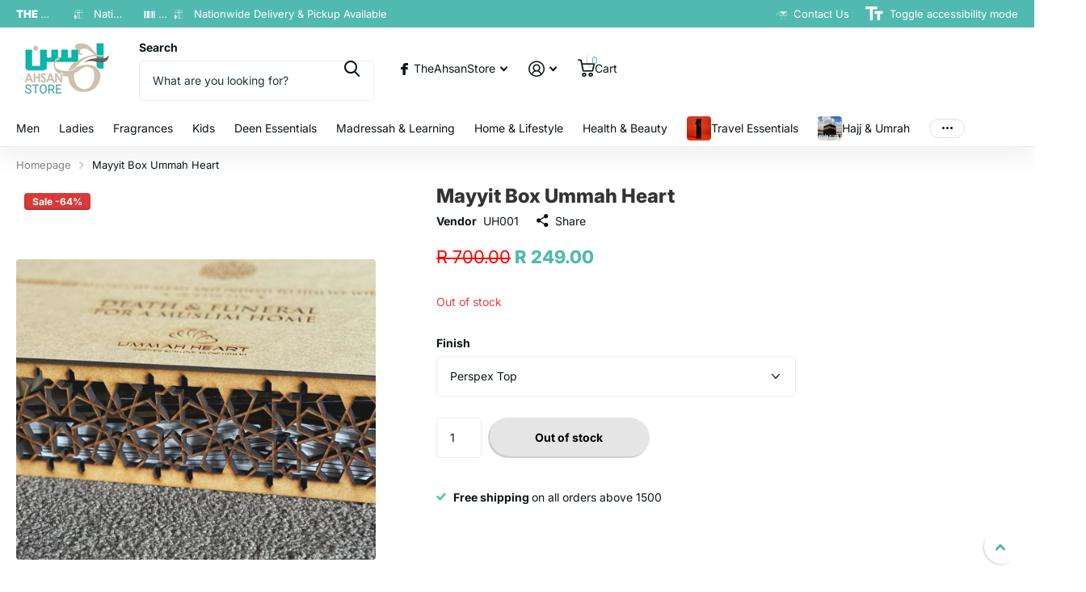

--- FILE ---
content_type: text/html; charset=utf-8
request_url: https://www.ahsan.co.za/products/mayyit-box-ummah-heart
body_size: 37953
content:
<!doctype html>
<html
  lang="en"
  data-theme="xtra"
  dir="ltr"
  class="no-js "
>
  <head>
    <meta charset="utf-8">
    <meta http-equiv="x-ua-compatible" content="ie=edge">
    <title>
      Mayyit Box Ummah Heart
       &ndash; The Ahsan Store
    </title><meta name="description" content="AlhamduLillah,the much anticipated Mayyit Boxes from @ummah.heart are now ready for purchase from the Ahsan Store. What&#39;s in the Box 📦Bukhoor , Coal Matches and Burner 15 Yaseens 📚Prayer Beads 📿Internal Home Signage 🏡 🚹 🚺Last will and testament template ✉Know Your Mahrams 🏷Mayyit Rooms Rules Supplications for the Decea"><meta name="theme-color" content="">
    <meta name="MobileOptimized" content="320">
    <meta name="HandheldFriendly" content="true">
    <meta
      name="viewport"
      content="width=device-width, initial-scale=1, minimum-scale=1, maximum-scale=5, viewport-fit=cover, shrink-to-fit=no"
    >
    <meta name="format-detection" content="telephone=no">
    <meta name="msapplication-config" content="//www.ahsan.co.za/cdn/shop/t/21/assets/browserconfig.xml?v=52024572095365081671763636582">
    <link rel="canonical" href="https://www.ahsan.co.za/products/mayyit-box-ummah-heart">
    <link rel="preconnect" href="https://fonts.shopifycdn.com" crossorigin><link rel="preload" as="style" href="//www.ahsan.co.za/cdn/shop/t/21/assets/screen.css?v=118637244940750843411763636582">
    <link rel="preload" as="style" href="//www.ahsan.co.za/cdn/shop/t/21/assets/theme-xtra.css?v=93573482502964324901763636582">
    <link rel="preload" as="style" href="//www.ahsan.co.za/cdn/shop/t/21/assets/screen-settings.css?v=133588077448362361041763636708">
    
    <link rel="preload" as="font" href="//www.ahsan.co.za/cdn/fonts/inter/inter_n8.d15c916037fee1656886aab64725534609d62cc8.woff2" type="font/woff2" crossorigin>
    <link rel="preload" as="font" href="//www.ahsan.co.za/cdn/fonts/inter/inter_n4.b2a3f24c19b4de56e8871f609e73ca7f6d2e2bb9.woff2" type="font/woff2" crossorigin>
<link rel="preload" as="font" href="//www.ahsan.co.za/cdn/shop/t/21/assets/xtra.woff2?v=74598006880499421301763636582" crossorigin>
    <link href="//www.ahsan.co.za/cdn/shop/t/21/assets/screen.css?v=118637244940750843411763636582" rel="stylesheet" type="text/css" media="screen" />
    <link href="//www.ahsan.co.za/cdn/shop/t/21/assets/theme-xtra.css?v=93573482502964324901763636582" rel="stylesheet" type="text/css" media="screen" />
    <link href="//www.ahsan.co.za/cdn/shop/t/21/assets/screen-settings.css?v=133588077448362361041763636708" rel="stylesheet" type="text/css" media="screen" />
    <noscript><link rel="stylesheet" href="//www.ahsan.co.za/cdn/shop/t/21/assets/async-menu.css?v=13339532732330542601763636582"></noscript><link href="//www.ahsan.co.za/cdn/shop/t/21/assets/page-product.css?v=157979144432134278971763636582" rel="stylesheet" type="text/css" media="screen" />

<link rel="icon" href="//www.ahsan.co.za/cdn/shop/files/ahsan_favicon.png?crop=center&height=32&v=1760965089&width=32" type="image/png">
      <link rel="mask-icon" href="safari-pinned-tab.svg" color="#333333">
      <link rel="apple-touch-icon" href="apple-touch-icon.png"><script>
      document.documentElement.classList.remove('no-js');
      document.documentElement.classList.add('js');
    </script>
    <meta name="msapplication-config" content="//www.ahsan.co.za/cdn/shop/t/21/assets/browserconfig.xml?v=52024572095365081671763636582">
<meta property="og:title" content="Mayyit Box Ummah Heart">
<meta property="og:type" content="product">
<meta property="og:description" content="AlhamduLillah,the much anticipated Mayyit Boxes from @ummah.heart are now ready for purchase from the Ahsan Store. What&#39;s in the Box 📦Bukhoor , Coal Matches and Burner 15 Yaseens 📚Prayer Beads 📿Internal Home Signage 🏡 🚹 🚺Last will and testament template ✉Know Your Mahrams 🏷Mayyit Rooms Rules Supplications for the Decea">
<meta property="og:site_name" content="The Ahsan Store">
<meta property="og:url" content="https://www.ahsan.co.za/products/mayyit-box-ummah-heart">

  
  <meta property="product:price:amount" content="R 249.00">
  <meta property="og:price:amount" content="R 249.00">
  <meta property="og:price:currency" content="ZAR">
  <meta property="og:availability" content="out of stock" />

<meta property="og:image" content="//www.ahsan.co.za/cdn/shop/products/IMG_20210621_204924_703.jpg?crop=center&height=500&v=1624305791&width=600">

<meta name="twitter:title" content="Mayyit Box Ummah Heart">
<meta name="twitter:description" content="AlhamduLillah,the much anticipated Mayyit Boxes from @ummah.heart are now ready for purchase from the Ahsan Store. What&#39;s in the Box 📦Bukhoor , Coal Matches and Burner 15 Yaseens 📚Prayer Beads 📿Internal Home Signage 🏡 🚹 🚺Last will and testament template ✉Know Your Mahrams 🏷Mayyit Rooms Rules Supplications for the Decea">
<meta name="twitter:site" content="The Ahsan Store">

  <meta name="twitter:card" content="//www.ahsan.co.za/cdn/shop/files/1_8dcacce6-7ca2-43f7-8156-87fed7a9359f.jpg?v=1759147061">

<meta property="twitter:image" content="//www.ahsan.co.za/cdn/shop/products/IMG_20210621_204924_703.jpg?crop=center&height=500&v=1624305791&width=600">
<script type="application/ld+json">
  [
      {
        "@context": "http://schema.org",
        "@type": "Product",
        "name": "Mayyit Box Ummah Heart",
        "url": "https://www.ahsan.co.za/products/mayyit-box-ummah-heart","brand": { "@type": "Brand", "name": "UH001" },"description": "AlhamduLillah,the much anticipated Mayyit Boxes from @ummah.heart are now ready for purchase from the Ahsan Store.\nWhat\u0026#39;s in the Box 📦Bukhoor , Coal Matches and Burner 15 Yaseens 📚Prayer Beads 📿Internal Home Signage 🏡 🚹 🚺Last will and testament template ✉Know Your Mahrams 🏷Mayyit Rooms Rules Supplications for the Deceased 📖Our Time here 📖Journey to the Aakhirah 📖Why Death 📖Sending rewards for the Deceased 📖Prayed Labels 🏷A Muslim Women\u0026#39;s Guide to Death 📖\nAdditional Yaseens 📚 can be purchased for R15 ea\nWooden Top Boxes at R200 ea Perspex Top Boxes at R249 ea","image": "//www.ahsan.co.za/cdn/shop/products/IMG_20210621_204924_703.jpg?crop=center&height=500&v=1624305791&width=600","gtin8": "55266746","offers": {
          "@type": "Offer",
          "price": "249.0",
          "url": "https://www.ahsan.co.za/products/mayyit-box-ummah-heart",
          "priceValidUntil": "2027-01-21",
          "priceCurrency": "ZAR"}
        
      },
    {
      "@context": "http://schema.org/",
      "@type": "Organization",
      "url": "https://www.ahsan.co.za/products/mayyit-box-ummah-heart",
      "name": "The Ahsan Store",
      "legalName": "The Ahsan Store",
      "description": "AlhamduLillah,the much anticipated Mayyit Boxes from @ummah.heart are now ready for purchase from the Ahsan Store. What&#39;s in the Box 📦Bukhoor , Coal Matches and Burner 15 Yaseens 📚Prayer Beads 📿Internal Home Signage 🏡 🚹 🚺Last will and testament template ✉Know Your Mahrams 🏷Mayyit Rooms Rules Supplications for the Decea","logo": "//www.ahsan.co.za/cdn/shop/files/1_8dcacce6-7ca2-43f7-8156-87fed7a9359f.jpg?v=1759147061",
        "image": "//www.ahsan.co.za/cdn/shop/files/1_8dcacce6-7ca2-43f7-8156-87fed7a9359f.jpg?v=1759147061","contactPoint": {
        "@type": "ContactPoint",
        "contactType": "Customer service",
        "telephone": "0842244786"
      },
      "address": {
        "@type": "PostalAddress",
        "streetAddress": "45 Grant Ave, Norwood",
        "addressLocality": "Johannesburg",
        "postalCode": "2192",
        "addressCountry": "ZA"
      }
    },
    {
      "@context": "http://schema.org",
      "@type": "WebSite",
      "url": "https://www.ahsan.co.za/products/mayyit-box-ummah-heart",
      "name": "The Ahsan Store",
      "description": "AlhamduLillah,the much anticipated Mayyit Boxes from @ummah.heart are now ready for purchase from the Ahsan Store. What&#39;s in the Box 📦Bukhoor , Coal Matches and Burner 15 Yaseens 📚Prayer Beads 📿Internal Home Signage 🏡 🚹 🚺Last will and testament template ✉Know Your Mahrams 🏷Mayyit Rooms Rules Supplications for the Decea",
      "author": [
        {
          "@type": "Organization",
          "url": "https://www.someoneyouknow.online",
          "name": "Someoneyouknow",
          "address": {
            "@type": "PostalAddress",
            "streetAddress": "Wilhelminaplein 25",
            "addressLocality": "Eindhoven",
            "addressRegion": "NB",
            "postalCode": "5611 HG",
            "addressCountry": "NL"
          }
        }
      ]
    }
  ]
</script>

    <script>window.performance && window.performance.mark && window.performance.mark('shopify.content_for_header.start');</script><meta name="google-site-verification" content="ljQlUTSRj4L5mt_u2ydgoxk4FaeLw5PXcEPYaeFQOPc">
<meta id="shopify-digital-wallet" name="shopify-digital-wallet" content="/35455205508/digital_wallets/dialog">
<meta name="shopify-checkout-api-token" content="2d84b40d033bf37fa95b7c2551eec4dc">
<meta id="in-context-paypal-metadata" data-shop-id="35455205508" data-venmo-supported="false" data-environment="production" data-locale="en_US" data-paypal-v4="true" data-currency="ZAR">
<link rel="alternate" type="application/json+oembed" href="https://www.ahsan.co.za/products/mayyit-box-ummah-heart.oembed">
<script async="async" src="/checkouts/internal/preloads.js?locale=en-ZA"></script>
<script id="shopify-features" type="application/json">{"accessToken":"2d84b40d033bf37fa95b7c2551eec4dc","betas":["rich-media-storefront-analytics"],"domain":"www.ahsan.co.za","predictiveSearch":true,"shopId":35455205508,"locale":"en"}</script>
<script>var Shopify = Shopify || {};
Shopify.shop = "the-ahsan-store.myshopify.com";
Shopify.locale = "en";
Shopify.currency = {"active":"ZAR","rate":"1.0"};
Shopify.country = "ZA";
Shopify.theme = {"name":"Open Desc","id":149541781690,"schema_name":"Xtra","schema_version":"6.2.0","theme_store_id":1609,"role":"main"};
Shopify.theme.handle = "null";
Shopify.theme.style = {"id":null,"handle":null};
Shopify.cdnHost = "www.ahsan.co.za/cdn";
Shopify.routes = Shopify.routes || {};
Shopify.routes.root = "/";</script>
<script type="module">!function(o){(o.Shopify=o.Shopify||{}).modules=!0}(window);</script>
<script>!function(o){function n(){var o=[];function n(){o.push(Array.prototype.slice.apply(arguments))}return n.q=o,n}var t=o.Shopify=o.Shopify||{};t.loadFeatures=n(),t.autoloadFeatures=n()}(window);</script>
<script id="shop-js-analytics" type="application/json">{"pageType":"product"}</script>
<script defer="defer" async type="module" src="//www.ahsan.co.za/cdn/shopifycloud/shop-js/modules/v2/client.init-shop-cart-sync_BdyHc3Nr.en.esm.js"></script>
<script defer="defer" async type="module" src="//www.ahsan.co.za/cdn/shopifycloud/shop-js/modules/v2/chunk.common_Daul8nwZ.esm.js"></script>
<script type="module">
  await import("//www.ahsan.co.za/cdn/shopifycloud/shop-js/modules/v2/client.init-shop-cart-sync_BdyHc3Nr.en.esm.js");
await import("//www.ahsan.co.za/cdn/shopifycloud/shop-js/modules/v2/chunk.common_Daul8nwZ.esm.js");

  window.Shopify.SignInWithShop?.initShopCartSync?.({"fedCMEnabled":true,"windoidEnabled":true});

</script>
<script>(function() {
  var isLoaded = false;
  function asyncLoad() {
    if (isLoaded) return;
    isLoaded = true;
    var urls = ["https:\/\/apps.synctrack.io\/cta-buttons\/\/cta-group-button.js?v=1652243107\u0026shop=the-ahsan-store.myshopify.com","https:\/\/sfdr.co\/sfdr.js?sid=41133\u0026shop=the-ahsan-store.myshopify.com","https:\/\/app.sixads.net\/sixads.js?shop=the-ahsan-store.myshopify.com","https:\/\/swymv3free-01.azureedge.net\/code\/swym-shopify.js?shop=the-ahsan-store.myshopify.com","https:\/\/trust.conversionbear.com\/script?app=trust_badge\u0026shop=the-ahsan-store.myshopify.com","https:\/\/cdn.nfcube.com\/instafeed-47f1b7f6a41ce76663d022ba6964310c.js?shop=the-ahsan-store.myshopify.com","https:\/\/cdn.hextom.com\/js\/freeshippingbar.js?shop=the-ahsan-store.myshopify.com","https:\/\/cdn-bundler.nice-team.net\/app\/js\/bundler.js?shop=the-ahsan-store.myshopify.com"];
    for (var i = 0; i < urls.length; i++) {
      var s = document.createElement('script');
      s.type = 'text/javascript';
      s.async = true;
      s.src = urls[i];
      var x = document.getElementsByTagName('script')[0];
      x.parentNode.insertBefore(s, x);
    }
  };
  if(window.attachEvent) {
    window.attachEvent('onload', asyncLoad);
  } else {
    window.addEventListener('load', asyncLoad, false);
  }
})();</script>
<script id="__st">var __st={"a":35455205508,"offset":7200,"reqid":"7df8e0f8-6cfd-42ce-9e0c-b8a33cf834cd-1768989681","pageurl":"www.ahsan.co.za\/products\/mayyit-box-ummah-heart","u":"02e23697cedc","p":"product","rtyp":"product","rid":6709975285946};</script>
<script>window.ShopifyPaypalV4VisibilityTracking = true;</script>
<script id="captcha-bootstrap">!function(){'use strict';const t='contact',e='account',n='new_comment',o=[[t,t],['blogs',n],['comments',n],[t,'customer']],c=[[e,'customer_login'],[e,'guest_login'],[e,'recover_customer_password'],[e,'create_customer']],r=t=>t.map((([t,e])=>`form[action*='/${t}']:not([data-nocaptcha='true']) input[name='form_type'][value='${e}']`)).join(','),a=t=>()=>t?[...document.querySelectorAll(t)].map((t=>t.form)):[];function s(){const t=[...o],e=r(t);return a(e)}const i='password',u='form_key',d=['recaptcha-v3-token','g-recaptcha-response','h-captcha-response',i],f=()=>{try{return window.sessionStorage}catch{return}},m='__shopify_v',_=t=>t.elements[u];function p(t,e,n=!1){try{const o=window.sessionStorage,c=JSON.parse(o.getItem(e)),{data:r}=function(t){const{data:e,action:n}=t;return t[m]||n?{data:e,action:n}:{data:t,action:n}}(c);for(const[e,n]of Object.entries(r))t.elements[e]&&(t.elements[e].value=n);n&&o.removeItem(e)}catch(o){console.error('form repopulation failed',{error:o})}}const l='form_type',E='cptcha';function T(t){t.dataset[E]=!0}const w=window,h=w.document,L='Shopify',v='ce_forms',y='captcha';let A=!1;((t,e)=>{const n=(g='f06e6c50-85a8-45c8-87d0-21a2b65856fe',I='https://cdn.shopify.com/shopifycloud/storefront-forms-hcaptcha/ce_storefront_forms_captcha_hcaptcha.v1.5.2.iife.js',D={infoText:'Protected by hCaptcha',privacyText:'Privacy',termsText:'Terms'},(t,e,n)=>{const o=w[L][v],c=o.bindForm;if(c)return c(t,g,e,D).then(n);var r;o.q.push([[t,g,e,D],n]),r=I,A||(h.body.append(Object.assign(h.createElement('script'),{id:'captcha-provider',async:!0,src:r})),A=!0)});var g,I,D;w[L]=w[L]||{},w[L][v]=w[L][v]||{},w[L][v].q=[],w[L][y]=w[L][y]||{},w[L][y].protect=function(t,e){n(t,void 0,e),T(t)},Object.freeze(w[L][y]),function(t,e,n,w,h,L){const[v,y,A,g]=function(t,e,n){const i=e?o:[],u=t?c:[],d=[...i,...u],f=r(d),m=r(i),_=r(d.filter((([t,e])=>n.includes(e))));return[a(f),a(m),a(_),s()]}(w,h,L),I=t=>{const e=t.target;return e instanceof HTMLFormElement?e:e&&e.form},D=t=>v().includes(t);t.addEventListener('submit',(t=>{const e=I(t);if(!e)return;const n=D(e)&&!e.dataset.hcaptchaBound&&!e.dataset.recaptchaBound,o=_(e),c=g().includes(e)&&(!o||!o.value);(n||c)&&t.preventDefault(),c&&!n&&(function(t){try{if(!f())return;!function(t){const e=f();if(!e)return;const n=_(t);if(!n)return;const o=n.value;o&&e.removeItem(o)}(t);const e=Array.from(Array(32),(()=>Math.random().toString(36)[2])).join('');!function(t,e){_(t)||t.append(Object.assign(document.createElement('input'),{type:'hidden',name:u})),t.elements[u].value=e}(t,e),function(t,e){const n=f();if(!n)return;const o=[...t.querySelectorAll(`input[type='${i}']`)].map((({name:t})=>t)),c=[...d,...o],r={};for(const[a,s]of new FormData(t).entries())c.includes(a)||(r[a]=s);n.setItem(e,JSON.stringify({[m]:1,action:t.action,data:r}))}(t,e)}catch(e){console.error('failed to persist form',e)}}(e),e.submit())}));const S=(t,e)=>{t&&!t.dataset[E]&&(n(t,e.some((e=>e===t))),T(t))};for(const o of['focusin','change'])t.addEventListener(o,(t=>{const e=I(t);D(e)&&S(e,y())}));const B=e.get('form_key'),M=e.get(l),P=B&&M;t.addEventListener('DOMContentLoaded',(()=>{const t=y();if(P)for(const e of t)e.elements[l].value===M&&p(e,B);[...new Set([...A(),...v().filter((t=>'true'===t.dataset.shopifyCaptcha))])].forEach((e=>S(e,t)))}))}(h,new URLSearchParams(w.location.search),n,t,e,['guest_login'])})(!0,!0)}();</script>
<script integrity="sha256-4kQ18oKyAcykRKYeNunJcIwy7WH5gtpwJnB7kiuLZ1E=" data-source-attribution="shopify.loadfeatures" defer="defer" src="//www.ahsan.co.za/cdn/shopifycloud/storefront/assets/storefront/load_feature-a0a9edcb.js" crossorigin="anonymous"></script>
<script data-source-attribution="shopify.dynamic_checkout.dynamic.init">var Shopify=Shopify||{};Shopify.PaymentButton=Shopify.PaymentButton||{isStorefrontPortableWallets:!0,init:function(){window.Shopify.PaymentButton.init=function(){};var t=document.createElement("script");t.src="https://www.ahsan.co.za/cdn/shopifycloud/portable-wallets/latest/portable-wallets.en.js",t.type="module",document.head.appendChild(t)}};
</script>
<script data-source-attribution="shopify.dynamic_checkout.buyer_consent">
  function portableWalletsHideBuyerConsent(e){var t=document.getElementById("shopify-buyer-consent"),n=document.getElementById("shopify-subscription-policy-button");t&&n&&(t.classList.add("hidden"),t.setAttribute("aria-hidden","true"),n.removeEventListener("click",e))}function portableWalletsShowBuyerConsent(e){var t=document.getElementById("shopify-buyer-consent"),n=document.getElementById("shopify-subscription-policy-button");t&&n&&(t.classList.remove("hidden"),t.removeAttribute("aria-hidden"),n.addEventListener("click",e))}window.Shopify?.PaymentButton&&(window.Shopify.PaymentButton.hideBuyerConsent=portableWalletsHideBuyerConsent,window.Shopify.PaymentButton.showBuyerConsent=portableWalletsShowBuyerConsent);
</script>
<script data-source-attribution="shopify.dynamic_checkout.cart.bootstrap">document.addEventListener("DOMContentLoaded",(function(){function t(){return document.querySelector("shopify-accelerated-checkout-cart, shopify-accelerated-checkout")}if(t())Shopify.PaymentButton.init();else{new MutationObserver((function(e,n){t()&&(Shopify.PaymentButton.init(),n.disconnect())})).observe(document.body,{childList:!0,subtree:!0})}}));
</script>
<link id="shopify-accelerated-checkout-styles" rel="stylesheet" media="screen" href="https://www.ahsan.co.za/cdn/shopifycloud/portable-wallets/latest/accelerated-checkout-backwards-compat.css" crossorigin="anonymous">
<style id="shopify-accelerated-checkout-cart">
        #shopify-buyer-consent {
  margin-top: 1em;
  display: inline-block;
  width: 100%;
}

#shopify-buyer-consent.hidden {
  display: none;
}

#shopify-subscription-policy-button {
  background: none;
  border: none;
  padding: 0;
  text-decoration: underline;
  font-size: inherit;
  cursor: pointer;
}

#shopify-subscription-policy-button::before {
  box-shadow: none;
}

      </style>

<script>window.performance && window.performance.mark && window.performance.mark('shopify.content_for_header.end');</script>
    
    <style data-shopify>
      :root {
      	--scheme-1:                      #ffffff;
      	--scheme-1_solid:                #ffffff;
      	--scheme-1_bg:                   var(--scheme-1);
      	--scheme-1_bg_dark:              var(--scheme-1_bg);
      	--scheme-1_bg_var:               var(--scheme-1_bg_dark);
      	--scheme-1_bg_secondary:         #f4f4f4;
      	--scheme-1_fg:                   #0b1613;
      	--scheme-1_fg_sat:               #c0dfd7;
      	--scheme-1_title:                #ffffff;
      	--scheme-1_title_solid:          #ffffff;

      	--scheme-1_primary_btn_bg:       ;
      	--scheme-1_primary_btn_bg_dark:  ;
      	--scheme-1_primary_btn_fg:       #50b9b0;
      	--scheme-1_secondary_btn_bg:     #50b9b0;
      	--scheme-1_secondary_btn_bg_dark:#42a49b;
      	--scheme-1_secondary_btn_fg:     #000000;
      	--scheme-1_tertiary_btn_bg:      #f03823;
      	--scheme-1_tertiary_btn_bg_dark: #e0250f;
      	--scheme-1_tertiary_btn_fg:      #ffffff;
      	--scheme-1_btn_bg:       		var(--scheme-1_primary_btn_bg);
      	--scheme-1_btn_bg_dark:  		var(--scheme-1_primary_btn_bg_dark);
      	--scheme-1_btn_fg:       		var(--scheme-1_primary_btn_fg);
      	--scheme-1_bd:                   #ecedec;
      	--scheme-1_input_bg:             #ffffff;
      	--scheme-1_input_fg:             #0b1613;
      	--scheme-1_input_pl:             #1c3830;
      	--scheme-1_accent:               #f0702c;
      	--scheme-1_accent_gradient:      linear-gradient(320deg, rgba(232, 74, 147, 1) 4%, rgba(239, 179, 76, 1) 100%);
      	
      	--scheme-1_fg_brightness: 0; 
      	
      		--primary_text_rgba:  				rgb(11, 22, 19);
      		--body_bg:            				var(--scheme-1_bg);
      	
      	}select, .bv_atual, #root #content .f8sr select,
      	[class*="palette-scheme-1"] select,
      	[class*="palette-scheme-1"] .bv_atual,
      	#root #content [class*="palette-scheme-1"] .f8sr select {
      	background-image: url("data:image/svg+xml,%3Csvg xmlns='http://www.w3.org/2000/svg' xml:space='preserve' style='enable-background:new 0 0 12.7 7.7' viewBox='0 0 12.7 7.7' fill='%230b1613'%3E%3Cpath d='M.3.2c.4-.3.9-.3 1.2.1l4.7 5.3 5-5.3c.3-.3.9-.4 1.2 0 .3.3.4.9 0 1.2l-5.7 6c-.1.1-.3.2-.5.2s-.5-.1-.6-.3l-5.3-6C-.1 1.1-.1.5.3.2z'/%3E%3C/svg%3E");
      	}
      	
      		#root input[type="date"], #root .datepicker-input { background-image: url("data:image/svg+xml,%3Csvg xmlns='http://www.w3.org/2000/svg' xml:space='preserve' style='enable-background:new 0 0 14 16' viewBox='0 0 14 16' fill='%230b1613'%3E%3Cpath d='M12.3 2H11V.8c0-.5-.3-.8-.7-.8s-.8.3-.8.8V2h-5V.8c0-.5-.3-.8-.7-.8S3 .3 3 .8V2H1.8C.8 2 0 2.8 0 3.8v10.5c0 1 .8 1.8 1.8 1.8h10.5c1 0 1.8-.8 1.8-1.8V3.8c-.1-1-.9-1.8-1.8-1.8zm.2 12.3c0 .1-.1.3-.3.3H1.8c-.1 0-.3-.1-.3-.3V7.5h11v6.8zm0-8.3h-11V3.8c0-.1.1-.3.3-.3h10.5c.1 0 .3.1.3.3V6z'/%3E%3C/svg%3E"); }
      	
      	select:focus, #root #content .f8sr select:focus,
      	[class*="palette-scheme-1"] select:focus,
      	#root #content [class*="palette-scheme-1"] .f8sr select:focus {
      	background-image: url("data:image/svg+xml,%3Csvg xmlns='http://www.w3.org/2000/svg' xml:space='preserve' style='enable-background:new 0 0 12.7 7.7' viewBox='0 0 12.7 7.7' fill='%230b1613'%3E%3Cpath d='M12.4 7.5c-.4.3-.9.3-1.2-.1L6.5 2.1l-5 5.3c-.3.3-.9.4-1.2 0-.3-.3-.4-.9 0-1.2L6 .2c.1-.1.3-.2.5-.2.3 0 .5.1.6.3l5.3 6c.4.3.4.9 0 1.2z'/%3E%3C/svg%3E");
      	}
      	:root, [class*="palette-scheme-1"], [data-active-content*="scheme-1"] {
      	--primary_bg:             var(--scheme-1_bg);
      	--bg_secondary:           var(--scheme-1_bg_secondary);
      	--primary_text:           var(--scheme-1_fg);
      	--primary_text_h:         var(--scheme-1_title);
      	--headings_text:          var(--primary_text_h);
      	--headings_text_solid:    var(--scheme-1_title_solid);
      	--primary_bg_btn:         var(--scheme-1_primary_btn_bg);
      	--primary_bg_btn_dark:    var(--scheme-1_primary_btn_bg_dark);
      	--primary_btn_text:       var(--scheme-1_primary_btn_fg);
      	--secondary_bg_btn:       var(--scheme-1_secondary_btn_bg);
      	--secondary_bg_btn_dark:  var(--scheme-1_secondary_btn_bg_dark);
      	--secondary_btn_text:     var(--scheme-1_secondary_btn_fg);
      	--tertiary_bg_btn:        var(--scheme-1_tertiary_btn_bg);
      	--tertiary_bg_btn_dark:   var(--scheme-1_tertiary_btn_bg_dark);
      	--tertiary_btn_text:      var(--scheme-1_tertiary_btn_fg);
      	--custom_input_bg:        var(--scheme-1_input_bg);
      	--custom_input_fg:        var(--scheme-1_input_fg);
      	--custom_input_pl:        var(--scheme-1_input_pl);
      	--custom_input_bd:        var(--scheme-1_bd);
      	--custom_bd:              var(--custom_input_bd);
      	--secondary_bg: 		  var(--primary_bg_btn);
      	--accent:                 var(--scheme-1_accent);
      	--accent_gradient:        var(--scheme-1_accent_gradient);
      	--primary_text_brightness:var(--scheme-1_fg_brightness);
      	}
      	
      :root {
      	--scheme-2:                      #0b1613;
      	--scheme-2_solid:                #0b1613;
      	--scheme-2_bg:                   var(--scheme-2);
      	--scheme-2_bg_dark:              #080f0d;
      	--scheme-2_bg_var:               var(--scheme-2_bg_dark);
      	--scheme-2_bg_secondary:         #8a8a9e;
      	--scheme-2_fg:                   #ffffff;
      	--scheme-2_fg_sat:               #ffffff;
      	--scheme-2_title:                #ffffff;
      	--scheme-2_title_solid:          #ffffff;

      	--scheme-2_primary_btn_bg:       #ffffff;
      	--scheme-2_primary_btn_bg_dark:  #ededed;
      	--scheme-2_primary_btn_fg:       #0b1613;
      	--scheme-2_secondary_btn_bg:     #fbea61;
      	--scheme-2_secondary_btn_bg_dark:#fae53e;
      	--scheme-2_secondary_btn_fg:     #000000;
      	--scheme-2_tertiary_btn_bg:      #000096;
      	--scheme-2_tertiary_btn_bg_dark: #000072;
      	--scheme-2_tertiary_btn_fg:      #ffffff;
      	--scheme-2_btn_bg:       		var(--scheme-2_primary_btn_bg);
      	--scheme-2_btn_bg_dark:  		var(--scheme-2_primary_btn_bg_dark);
      	--scheme-2_btn_fg:       		var(--scheme-2_primary_btn_fg);
      	--scheme-2_bd:                   #fafafa;
      	--scheme-2_input_bg:             #ffffff;
      	--scheme-2_input_fg:             #0b1613;
      	--scheme-2_input_pl:             #1c3830;
      	--scheme-2_accent:               #fbea61;
      	--scheme-2_accent_gradient:      #fbea61;
      	
      	--scheme-2_fg_brightness: 1; 
      	
      	}
      	[class*="palette-scheme-2"] select,
      	[class*="palette-scheme-2"] .bv_atual,
      	#root #content [class*="palette-scheme-2"] .f8sr select {
      	background-image: url("data:image/svg+xml,%3Csvg xmlns='http://www.w3.org/2000/svg' xml:space='preserve' style='enable-background:new 0 0 12.7 7.7' viewBox='0 0 12.7 7.7' fill='%230b1613'%3E%3Cpath d='M.3.2c.4-.3.9-.3 1.2.1l4.7 5.3 5-5.3c.3-.3.9-.4 1.2 0 .3.3.4.9 0 1.2l-5.7 6c-.1.1-.3.2-.5.2s-.5-.1-.6-.3l-5.3-6C-.1 1.1-.1.5.3.2z'/%3E%3C/svg%3E");
      	}
      	
      	
      	[class*="palette-scheme-2"] select:focus,
      	#root #content [class*="palette-scheme-2"] .f8sr select:focus {
      	background-image: url("data:image/svg+xml,%3Csvg xmlns='http://www.w3.org/2000/svg' xml:space='preserve' style='enable-background:new 0 0 12.7 7.7' viewBox='0 0 12.7 7.7' fill='%230b1613'%3E%3Cpath d='M12.4 7.5c-.4.3-.9.3-1.2-.1L6.5 2.1l-5 5.3c-.3.3-.9.4-1.2 0-.3-.3-.4-.9 0-1.2L6 .2c.1-.1.3-.2.5-.2.3 0 .5.1.6.3l5.3 6c.4.3.4.9 0 1.2z'/%3E%3C/svg%3E");
      	}
      	[class*="palette-scheme-2"], [data-active-content*="scheme-2"] {
      	--primary_bg:             var(--scheme-2_bg);
      	--bg_secondary:           var(--scheme-2_bg_secondary);
      	--primary_text:           var(--scheme-2_fg);
      	--primary_text_h:         var(--scheme-2_title);
      	--headings_text:          var(--primary_text_h);
      	--headings_text_solid:    var(--scheme-2_title_solid);
      	--primary_bg_btn:         var(--scheme-2_primary_btn_bg);
      	--primary_bg_btn_dark:    var(--scheme-2_primary_btn_bg_dark);
      	--primary_btn_text:       var(--scheme-2_primary_btn_fg);
      	--secondary_bg_btn:       var(--scheme-2_secondary_btn_bg);
      	--secondary_bg_btn_dark:  var(--scheme-2_secondary_btn_bg_dark);
      	--secondary_btn_text:     var(--scheme-2_secondary_btn_fg);
      	--tertiary_bg_btn:        var(--scheme-2_tertiary_btn_bg);
      	--tertiary_bg_btn_dark:   var(--scheme-2_tertiary_btn_bg_dark);
      	--tertiary_btn_text:      var(--scheme-2_tertiary_btn_fg);
      	--custom_input_bg:        var(--scheme-2_input_bg);
      	--custom_input_fg:        var(--scheme-2_input_fg);
      	--custom_input_pl:        var(--scheme-2_input_pl);
      	--custom_input_bd:        var(--scheme-2_bd);
      	--custom_bd:              var(--custom_input_bd);
      	--secondary_bg: 		  var(--primary_bg_btn);
      	--accent:                 var(--scheme-2_accent);
      	--accent_gradient:        var(--scheme-2_accent_gradient);
      	--primary_text_brightness:var(--scheme-2_fg_brightness);
      	}
      	
      :root {
      	--scheme-3:                      #fafafa;
      	--scheme-3_solid:                #fafafa;
      	--scheme-3_bg:                   var(--scheme-3);
      	--scheme-3_bg_dark:              #f5f5f5;
      	--scheme-3_bg_var:               var(--scheme-3_bg_dark);
      	--scheme-3_bg_secondary:         #ffffff;
      	--scheme-3_fg:                   #0b1613;
      	--scheme-3_fg_sat:               #c0dfd7;
      	--scheme-3_title:                #0b1613;
      	--scheme-3_title_solid:          #0b1613;

      	--scheme-3_primary_btn_bg:       #0b1613;
      	--scheme-3_primary_btn_bg_dark:  #000000;
      	--scheme-3_primary_btn_fg:       #ffffff;
      	--scheme-3_secondary_btn_bg:     #f0702c;
      	--scheme-3_secondary_btn_bg_dark:#e85b10;
      	--scheme-3_secondary_btn_fg:     #ffffff;
      	--scheme-3_tertiary_btn_bg:      #378cde;
      	--scheme-3_tertiary_btn_bg_dark: #227acf;
      	--scheme-3_tertiary_btn_fg:      #ffffff;
      	--scheme-3_btn_bg:       		var(--scheme-3_primary_btn_bg);
      	--scheme-3_btn_bg_dark:  		var(--scheme-3_primary_btn_bg_dark);
      	--scheme-3_btn_fg:       		var(--scheme-3_primary_btn_fg);
      	--scheme-3_bd:                   #fafafa;
      	--scheme-3_input_bg:             #ffffff;
      	--scheme-3_input_fg:             #0b1613;
      	--scheme-3_input_pl:             #1c3830;
      	--scheme-3_accent:               #f0702c;
      	--scheme-3_accent_gradient:      #f0702c;
      	
      	--scheme-3_fg_brightness: 0; 
      	
      	}
      	[class*="palette-scheme-3"] select,
      	[class*="palette-scheme-3"] .bv_atual,
      	#root #content [class*="palette-scheme-3"] .f8sr select {
      	background-image: url("data:image/svg+xml,%3Csvg xmlns='http://www.w3.org/2000/svg' xml:space='preserve' style='enable-background:new 0 0 12.7 7.7' viewBox='0 0 12.7 7.7' fill='%230b1613'%3E%3Cpath d='M.3.2c.4-.3.9-.3 1.2.1l4.7 5.3 5-5.3c.3-.3.9-.4 1.2 0 .3.3.4.9 0 1.2l-5.7 6c-.1.1-.3.2-.5.2s-.5-.1-.6-.3l-5.3-6C-.1 1.1-.1.5.3.2z'/%3E%3C/svg%3E");
      	}
      	
      	
      	[class*="palette-scheme-3"] select:focus,
      	#root #content [class*="palette-scheme-3"] .f8sr select:focus {
      	background-image: url("data:image/svg+xml,%3Csvg xmlns='http://www.w3.org/2000/svg' xml:space='preserve' style='enable-background:new 0 0 12.7 7.7' viewBox='0 0 12.7 7.7' fill='%230b1613'%3E%3Cpath d='M12.4 7.5c-.4.3-.9.3-1.2-.1L6.5 2.1l-5 5.3c-.3.3-.9.4-1.2 0-.3-.3-.4-.9 0-1.2L6 .2c.1-.1.3-.2.5-.2.3 0 .5.1.6.3l5.3 6c.4.3.4.9 0 1.2z'/%3E%3C/svg%3E");
      	}
      	[class*="palette-scheme-3"], [data-active-content*="scheme-3"] {
      	--primary_bg:             var(--scheme-3_bg);
      	--bg_secondary:           var(--scheme-3_bg_secondary);
      	--primary_text:           var(--scheme-3_fg);
      	--primary_text_h:         var(--scheme-3_title);
      	--headings_text:          var(--primary_text_h);
      	--headings_text_solid:    var(--scheme-3_title_solid);
      	--primary_bg_btn:         var(--scheme-3_primary_btn_bg);
      	--primary_bg_btn_dark:    var(--scheme-3_primary_btn_bg_dark);
      	--primary_btn_text:       var(--scheme-3_primary_btn_fg);
      	--secondary_bg_btn:       var(--scheme-3_secondary_btn_bg);
      	--secondary_bg_btn_dark:  var(--scheme-3_secondary_btn_bg_dark);
      	--secondary_btn_text:     var(--scheme-3_secondary_btn_fg);
      	--tertiary_bg_btn:        var(--scheme-3_tertiary_btn_bg);
      	--tertiary_bg_btn_dark:   var(--scheme-3_tertiary_btn_bg_dark);
      	--tertiary_btn_text:      var(--scheme-3_tertiary_btn_fg);
      	--custom_input_bg:        var(--scheme-3_input_bg);
      	--custom_input_fg:        var(--scheme-3_input_fg);
      	--custom_input_pl:        var(--scheme-3_input_pl);
      	--custom_input_bd:        var(--scheme-3_bd);
      	--custom_bd:              var(--custom_input_bd);
      	--secondary_bg: 		  var(--primary_bg_btn);
      	--accent:                 var(--scheme-3_accent);
      	--accent_gradient:        var(--scheme-3_accent_gradient);
      	--primary_text_brightness:var(--scheme-3_fg_brightness);
      	}
      	
      :root {
      	--scheme-4:                      #50b9b0;
      	--scheme-4_solid:                #50b9b0;
      	--scheme-4_bg:                   var(--scheme-4);
      	--scheme-4_bg_dark:              #49b6ad;
      	--scheme-4_bg_var:               var(--scheme-4_bg_dark);
      	--scheme-4_bg_secondary:         #f4f4f4;
      	--scheme-4_fg:                   #ffffff;
      	--scheme-4_fg_sat:               #ffffff;
      	--scheme-4_title:                #ffffff;
      	--scheme-4_title_solid:          #ffffff;

      	--scheme-4_primary_btn_bg:       #f03823;
      	--scheme-4_primary_btn_bg_dark:  #e0250f;
      	--scheme-4_primary_btn_fg:       #000000;
      	--scheme-4_secondary_btn_bg:     #f0702c;
      	--scheme-4_secondary_btn_bg_dark:#e85b10;
      	--scheme-4_secondary_btn_fg:     #0b1613;
      	--scheme-4_tertiary_btn_bg:      #ffffff;
      	--scheme-4_tertiary_btn_bg_dark: #ededed;
      	--scheme-4_tertiary_btn_fg:      #0b1613;
      	--scheme-4_btn_bg:       		var(--scheme-4_primary_btn_bg);
      	--scheme-4_btn_bg_dark:  		var(--scheme-4_primary_btn_bg_dark);
      	--scheme-4_btn_fg:       		var(--scheme-4_primary_btn_fg);
      	--scheme-4_bd:                   #fafafa;
      	--scheme-4_input_bg:             #ffffff;
      	--scheme-4_input_fg:             #0b1613;
      	--scheme-4_input_pl:             #1c3830;
      	--scheme-4_accent:               #f0702c;
      	--scheme-4_accent_gradient:      #f0702c;
      	
      	--scheme-4_fg_brightness: 1; 
      	
      	}
      	[class*="palette-scheme-4"] select,
      	[class*="palette-scheme-4"] .bv_atual,
      	#root #content [class*="palette-scheme-4"] .f8sr select {
      	background-image: url("data:image/svg+xml,%3Csvg xmlns='http://www.w3.org/2000/svg' xml:space='preserve' style='enable-background:new 0 0 12.7 7.7' viewBox='0 0 12.7 7.7' fill='%230b1613'%3E%3Cpath d='M.3.2c.4-.3.9-.3 1.2.1l4.7 5.3 5-5.3c.3-.3.9-.4 1.2 0 .3.3.4.9 0 1.2l-5.7 6c-.1.1-.3.2-.5.2s-.5-.1-.6-.3l-5.3-6C-.1 1.1-.1.5.3.2z'/%3E%3C/svg%3E");
      	}
      	
      	
      	[class*="palette-scheme-4"] select:focus,
      	#root #content [class*="palette-scheme-4"] .f8sr select:focus {
      	background-image: url("data:image/svg+xml,%3Csvg xmlns='http://www.w3.org/2000/svg' xml:space='preserve' style='enable-background:new 0 0 12.7 7.7' viewBox='0 0 12.7 7.7' fill='%230b1613'%3E%3Cpath d='M12.4 7.5c-.4.3-.9.3-1.2-.1L6.5 2.1l-5 5.3c-.3.3-.9.4-1.2 0-.3-.3-.4-.9 0-1.2L6 .2c.1-.1.3-.2.5-.2.3 0 .5.1.6.3l5.3 6c.4.3.4.9 0 1.2z'/%3E%3C/svg%3E");
      	}
      	[class*="palette-scheme-4"], [data-active-content*="scheme-4"] {
      	--primary_bg:             var(--scheme-4_bg);
      	--bg_secondary:           var(--scheme-4_bg_secondary);
      	--primary_text:           var(--scheme-4_fg);
      	--primary_text_h:         var(--scheme-4_title);
      	--headings_text:          var(--primary_text_h);
      	--headings_text_solid:    var(--scheme-4_title_solid);
      	--primary_bg_btn:         var(--scheme-4_primary_btn_bg);
      	--primary_bg_btn_dark:    var(--scheme-4_primary_btn_bg_dark);
      	--primary_btn_text:       var(--scheme-4_primary_btn_fg);
      	--secondary_bg_btn:       var(--scheme-4_secondary_btn_bg);
      	--secondary_bg_btn_dark:  var(--scheme-4_secondary_btn_bg_dark);
      	--secondary_btn_text:     var(--scheme-4_secondary_btn_fg);
      	--tertiary_bg_btn:        var(--scheme-4_tertiary_btn_bg);
      	--tertiary_bg_btn_dark:   var(--scheme-4_tertiary_btn_bg_dark);
      	--tertiary_btn_text:      var(--scheme-4_tertiary_btn_fg);
      	--custom_input_bg:        var(--scheme-4_input_bg);
      	--custom_input_fg:        var(--scheme-4_input_fg);
      	--custom_input_pl:        var(--scheme-4_input_pl);
      	--custom_input_bd:        var(--scheme-4_bd);
      	--custom_bd:              var(--custom_input_bd);
      	--secondary_bg: 		  var(--primary_bg_btn);
      	--accent:                 var(--scheme-4_accent);
      	--accent_gradient:        var(--scheme-4_accent_gradient);
      	--primary_text_brightness:var(--scheme-4_fg_brightness);
      	}
      	
      :root {
      	--scheme-5:                      #f0702c;
      	--scheme-5_solid:                #f0702c;
      	--scheme-5_bg:                   var(--scheme-5);
      	--scheme-5_bg_dark:              #ef6a22;
      	--scheme-5_bg_var:               var(--scheme-5_bg_dark);
      	--scheme-5_bg_secondary:         #ffffff;
      	--scheme-5_fg:                   #ffffff;
      	--scheme-5_fg_sat:               #ffffff;
      	--scheme-5_title:                #ffffff;
      	--scheme-5_title_solid:          #ffffff;

      	--scheme-5_primary_btn_bg:       #ffffff;
      	--scheme-5_primary_btn_bg_dark:  #ededed;
      	--scheme-5_primary_btn_fg:       #0b1613;
      	--scheme-5_secondary_btn_bg:     #0b1613;
      	--scheme-5_secondary_btn_bg_dark:#000000;
      	--scheme-5_secondary_btn_fg:     #ffffff;
      	--scheme-5_tertiary_btn_bg:      #378cde;
      	--scheme-5_tertiary_btn_bg_dark: #227acf;
      	--scheme-5_tertiary_btn_fg:      #ffffff;
      	--scheme-5_btn_bg:       		var(--scheme-5_primary_btn_bg);
      	--scheme-5_btn_bg_dark:  		var(--scheme-5_primary_btn_bg_dark);
      	--scheme-5_btn_fg:       		var(--scheme-5_primary_btn_fg);
      	--scheme-5_bd:                   #fafafa;
      	--scheme-5_input_bg:             #ffffff;
      	--scheme-5_input_fg:             #0b1613;
      	--scheme-5_input_pl:             #1c3830;
      	--scheme-5_accent:               #ffffff;
      	--scheme-5_accent_gradient:      #ffffff;
      	
      	--scheme-5_fg_brightness: 1; 
      	
      	}
      	[class*="palette-scheme-5"] select,
      	[class*="palette-scheme-5"] .bv_atual,
      	#root #content [class*="palette-scheme-5"] .f8sr select {
      	background-image: url("data:image/svg+xml,%3Csvg xmlns='http://www.w3.org/2000/svg' xml:space='preserve' style='enable-background:new 0 0 12.7 7.7' viewBox='0 0 12.7 7.7' fill='%230b1613'%3E%3Cpath d='M.3.2c.4-.3.9-.3 1.2.1l4.7 5.3 5-5.3c.3-.3.9-.4 1.2 0 .3.3.4.9 0 1.2l-5.7 6c-.1.1-.3.2-.5.2s-.5-.1-.6-.3l-5.3-6C-.1 1.1-.1.5.3.2z'/%3E%3C/svg%3E");
      	}
      	
      	
      	[class*="palette-scheme-5"] select:focus,
      	#root #content [class*="palette-scheme-5"] .f8sr select:focus {
      	background-image: url("data:image/svg+xml,%3Csvg xmlns='http://www.w3.org/2000/svg' xml:space='preserve' style='enable-background:new 0 0 12.7 7.7' viewBox='0 0 12.7 7.7' fill='%230b1613'%3E%3Cpath d='M12.4 7.5c-.4.3-.9.3-1.2-.1L6.5 2.1l-5 5.3c-.3.3-.9.4-1.2 0-.3-.3-.4-.9 0-1.2L6 .2c.1-.1.3-.2.5-.2.3 0 .5.1.6.3l5.3 6c.4.3.4.9 0 1.2z'/%3E%3C/svg%3E");
      	}
      	[class*="palette-scheme-5"], [data-active-content*="scheme-5"] {
      	--primary_bg:             var(--scheme-5_bg);
      	--bg_secondary:           var(--scheme-5_bg_secondary);
      	--primary_text:           var(--scheme-5_fg);
      	--primary_text_h:         var(--scheme-5_title);
      	--headings_text:          var(--primary_text_h);
      	--headings_text_solid:    var(--scheme-5_title_solid);
      	--primary_bg_btn:         var(--scheme-5_primary_btn_bg);
      	--primary_bg_btn_dark:    var(--scheme-5_primary_btn_bg_dark);
      	--primary_btn_text:       var(--scheme-5_primary_btn_fg);
      	--secondary_bg_btn:       var(--scheme-5_secondary_btn_bg);
      	--secondary_bg_btn_dark:  var(--scheme-5_secondary_btn_bg_dark);
      	--secondary_btn_text:     var(--scheme-5_secondary_btn_fg);
      	--tertiary_bg_btn:        var(--scheme-5_tertiary_btn_bg);
      	--tertiary_bg_btn_dark:   var(--scheme-5_tertiary_btn_bg_dark);
      	--tertiary_btn_text:      var(--scheme-5_tertiary_btn_fg);
      	--custom_input_bg:        var(--scheme-5_input_bg);
      	--custom_input_fg:        var(--scheme-5_input_fg);
      	--custom_input_pl:        var(--scheme-5_input_pl);
      	--custom_input_bd:        var(--scheme-5_bd);
      	--custom_bd:              var(--custom_input_bd);
      	--secondary_bg: 		  var(--primary_bg_btn);
      	--accent:                 var(--scheme-5_accent);
      	--accent_gradient:        var(--scheme-5_accent_gradient);
      	--primary_text_brightness:var(--scheme-5_fg_brightness);
      	}
      	
      :root {
      	--scheme-6:                      linear-gradient(127deg, rgba(242, 247, 249, 1) 11%, rgba(233, 241, 244, 1) 81%);
      	--scheme-6_solid:                #f4f4f4;
      	--scheme-6_bg:                   var(--scheme-6);
      	--scheme-6_bg_dark:              #efefef;
      	--scheme-6_bg_var:               var(--scheme-6_bg_dark);
      	--scheme-6_bg_secondary:         #ffffff;
      	--scheme-6_fg:                   #0b1613;
      	--scheme-6_fg_sat:               #c0dfd7;
      	--scheme-6_title:                #0b1613;
      	--scheme-6_title_solid:          #0b1613;

      	--scheme-6_primary_btn_bg:       #ffffff;
      	--scheme-6_primary_btn_bg_dark:  #ededed;
      	--scheme-6_primary_btn_fg:       #000000;
      	--scheme-6_secondary_btn_bg:     #fbea61;
      	--scheme-6_secondary_btn_bg_dark:#fae53e;
      	--scheme-6_secondary_btn_fg:     #000000;
      	--scheme-6_tertiary_btn_bg:      #0b1613;
      	--scheme-6_tertiary_btn_bg_dark: #000000;
      	--scheme-6_tertiary_btn_fg:      #ffffff;
      	--scheme-6_btn_bg:       		var(--scheme-6_primary_btn_bg);
      	--scheme-6_btn_bg_dark:  		var(--scheme-6_primary_btn_bg_dark);
      	--scheme-6_btn_fg:       		var(--scheme-6_primary_btn_fg);
      	--scheme-6_bd:                   #fafafa;
      	--scheme-6_input_bg:             #ffffff;
      	--scheme-6_input_fg:             #0b1613;
      	--scheme-6_input_pl:             #1c3830;
      	--scheme-6_accent:               #000096;
      	--scheme-6_accent_gradient:      #000096;
      	
      	--scheme-6_fg_brightness: 0; 
      	
      	}
      	[class*="palette-scheme-6"] select,
      	[class*="palette-scheme-6"] .bv_atual,
      	#root #content [class*="palette-scheme-6"] .f8sr select {
      	background-image: url("data:image/svg+xml,%3Csvg xmlns='http://www.w3.org/2000/svg' xml:space='preserve' style='enable-background:new 0 0 12.7 7.7' viewBox='0 0 12.7 7.7' fill='%230b1613'%3E%3Cpath d='M.3.2c.4-.3.9-.3 1.2.1l4.7 5.3 5-5.3c.3-.3.9-.4 1.2 0 .3.3.4.9 0 1.2l-5.7 6c-.1.1-.3.2-.5.2s-.5-.1-.6-.3l-5.3-6C-.1 1.1-.1.5.3.2z'/%3E%3C/svg%3E");
      	}
      	
      	
      	[class*="palette-scheme-6"] select:focus,
      	#root #content [class*="palette-scheme-6"] .f8sr select:focus {
      	background-image: url("data:image/svg+xml,%3Csvg xmlns='http://www.w3.org/2000/svg' xml:space='preserve' style='enable-background:new 0 0 12.7 7.7' viewBox='0 0 12.7 7.7' fill='%230b1613'%3E%3Cpath d='M12.4 7.5c-.4.3-.9.3-1.2-.1L6.5 2.1l-5 5.3c-.3.3-.9.4-1.2 0-.3-.3-.4-.9 0-1.2L6 .2c.1-.1.3-.2.5-.2.3 0 .5.1.6.3l5.3 6c.4.3.4.9 0 1.2z'/%3E%3C/svg%3E");
      	}
      	[class*="palette-scheme-6"], [data-active-content*="scheme-6"] {
      	--primary_bg:             var(--scheme-6_bg);
      	--bg_secondary:           var(--scheme-6_bg_secondary);
      	--primary_text:           var(--scheme-6_fg);
      	--primary_text_h:         var(--scheme-6_title);
      	--headings_text:          var(--primary_text_h);
      	--headings_text_solid:    var(--scheme-6_title_solid);
      	--primary_bg_btn:         var(--scheme-6_primary_btn_bg);
      	--primary_bg_btn_dark:    var(--scheme-6_primary_btn_bg_dark);
      	--primary_btn_text:       var(--scheme-6_primary_btn_fg);
      	--secondary_bg_btn:       var(--scheme-6_secondary_btn_bg);
      	--secondary_bg_btn_dark:  var(--scheme-6_secondary_btn_bg_dark);
      	--secondary_btn_text:     var(--scheme-6_secondary_btn_fg);
      	--tertiary_bg_btn:        var(--scheme-6_tertiary_btn_bg);
      	--tertiary_bg_btn_dark:   var(--scheme-6_tertiary_btn_bg_dark);
      	--tertiary_btn_text:      var(--scheme-6_tertiary_btn_fg);
      	--custom_input_bg:        var(--scheme-6_input_bg);
      	--custom_input_fg:        var(--scheme-6_input_fg);
      	--custom_input_pl:        var(--scheme-6_input_pl);
      	--custom_input_bd:        var(--scheme-6_bd);
      	--custom_bd:              var(--custom_input_bd);
      	--secondary_bg: 		  var(--primary_bg_btn);
      	--accent:                 var(--scheme-6_accent);
      	--accent_gradient:        var(--scheme-6_accent_gradient);
      	--primary_text_brightness:var(--scheme-6_fg_brightness);
      	}
      	
      :root {
      	--scheme-7:                      #d5f1ee;
      	--scheme-7_solid:                #d5f1ee;
      	--scheme-7_bg:                   var(--scheme-7);
      	--scheme-7_bg_dark:              #cdeeeb;
      	--scheme-7_bg_var:               var(--scheme-7_bg_dark);
      	--scheme-7_bg_secondary:         #f0702c;
      	--scheme-7_fg:                   #0b1613;
      	--scheme-7_fg_sat:               #c0dfd7;
      	--scheme-7_title:                #0b1613;
      	--scheme-7_title_solid:          #0b1613;

      	--scheme-7_primary_btn_bg:       #000096;
      	--scheme-7_primary_btn_bg_dark:  #000072;
      	--scheme-7_primary_btn_fg:       #ffffff;
      	--scheme-7_secondary_btn_bg:     #fbea61;
      	--scheme-7_secondary_btn_bg_dark:#fae53e;
      	--scheme-7_secondary_btn_fg:     #0b1613;
      	--scheme-7_tertiary_btn_bg:      #378cde;
      	--scheme-7_tertiary_btn_bg_dark: #227acf;
      	--scheme-7_tertiary_btn_fg:      #ffffff;
      	--scheme-7_btn_bg:       		var(--scheme-7_primary_btn_bg);
      	--scheme-7_btn_bg_dark:  		var(--scheme-7_primary_btn_bg_dark);
      	--scheme-7_btn_fg:       		var(--scheme-7_primary_btn_fg);
      	--scheme-7_bd:                   #fafafa;
      	--scheme-7_input_bg:             #ffffff;
      	--scheme-7_input_fg:             #0b1613;
      	--scheme-7_input_pl:             #1c3830;
      	--scheme-7_accent:               #000096;
      	--scheme-7_accent_gradient:      #000096;
      	
      	--scheme-7_fg_brightness: 0; 
      	
      	}
      	[class*="palette-scheme-7"] select,
      	[class*="palette-scheme-7"] .bv_atual,
      	#root #content [class*="palette-scheme-7"] .f8sr select {
      	background-image: url("data:image/svg+xml,%3Csvg xmlns='http://www.w3.org/2000/svg' xml:space='preserve' style='enable-background:new 0 0 12.7 7.7' viewBox='0 0 12.7 7.7' fill='%230b1613'%3E%3Cpath d='M.3.2c.4-.3.9-.3 1.2.1l4.7 5.3 5-5.3c.3-.3.9-.4 1.2 0 .3.3.4.9 0 1.2l-5.7 6c-.1.1-.3.2-.5.2s-.5-.1-.6-.3l-5.3-6C-.1 1.1-.1.5.3.2z'/%3E%3C/svg%3E");
      	}
      	
      	
      	[class*="palette-scheme-7"] select:focus,
      	#root #content [class*="palette-scheme-7"] .f8sr select:focus {
      	background-image: url("data:image/svg+xml,%3Csvg xmlns='http://www.w3.org/2000/svg' xml:space='preserve' style='enable-background:new 0 0 12.7 7.7' viewBox='0 0 12.7 7.7' fill='%230b1613'%3E%3Cpath d='M12.4 7.5c-.4.3-.9.3-1.2-.1L6.5 2.1l-5 5.3c-.3.3-.9.4-1.2 0-.3-.3-.4-.9 0-1.2L6 .2c.1-.1.3-.2.5-.2.3 0 .5.1.6.3l5.3 6c.4.3.4.9 0 1.2z'/%3E%3C/svg%3E");
      	}
      	[class*="palette-scheme-7"], [data-active-content*="scheme-7"] {
      	--primary_bg:             var(--scheme-7_bg);
      	--bg_secondary:           var(--scheme-7_bg_secondary);
      	--primary_text:           var(--scheme-7_fg);
      	--primary_text_h:         var(--scheme-7_title);
      	--headings_text:          var(--primary_text_h);
      	--headings_text_solid:    var(--scheme-7_title_solid);
      	--primary_bg_btn:         var(--scheme-7_primary_btn_bg);
      	--primary_bg_btn_dark:    var(--scheme-7_primary_btn_bg_dark);
      	--primary_btn_text:       var(--scheme-7_primary_btn_fg);
      	--secondary_bg_btn:       var(--scheme-7_secondary_btn_bg);
      	--secondary_bg_btn_dark:  var(--scheme-7_secondary_btn_bg_dark);
      	--secondary_btn_text:     var(--scheme-7_secondary_btn_fg);
      	--tertiary_bg_btn:        var(--scheme-7_tertiary_btn_bg);
      	--tertiary_bg_btn_dark:   var(--scheme-7_tertiary_btn_bg_dark);
      	--tertiary_btn_text:      var(--scheme-7_tertiary_btn_fg);
      	--custom_input_bg:        var(--scheme-7_input_bg);
      	--custom_input_fg:        var(--scheme-7_input_fg);
      	--custom_input_pl:        var(--scheme-7_input_pl);
      	--custom_input_bd:        var(--scheme-7_bd);
      	--custom_bd:              var(--custom_input_bd);
      	--secondary_bg: 		  var(--primary_bg_btn);
      	--accent:                 var(--scheme-7_accent);
      	--accent_gradient:        var(--scheme-7_accent_gradient);
      	--primary_text_brightness:var(--scheme-7_fg_brightness);
      	}
      	
      :root {
      	--scheme-8:                      linear-gradient(320deg, rgba(232, 74, 147, 1) 4%, rgba(239, 179, 76, 1) 100%);
      	--scheme-8_solid:                #f0702c;
      	--scheme-8_bg:                   var(--scheme-8);
      	--scheme-8_bg_dark:              #ef6a22;
      	--scheme-8_bg_var:               var(--scheme-8_bg_dark);
      	--scheme-8_bg_secondary:         #f4f4f4;
      	--scheme-8_fg:                   #ffffff;
      	--scheme-8_fg_sat:               #ffffff;
      	--scheme-8_title:                #ffffff;
      	--scheme-8_title_solid:          #ffffff;

      	--scheme-8_primary_btn_bg:       #f0702c;
      	--scheme-8_primary_btn_bg_dark:  #e85b10;
      	--scheme-8_primary_btn_fg:       #ffffff;
      	--scheme-8_secondary_btn_bg:     #ffffff;
      	--scheme-8_secondary_btn_bg_dark:#ededed;
      	--scheme-8_secondary_btn_fg:     #0b1613;
      	--scheme-8_tertiary_btn_bg:      #378cde;
      	--scheme-8_tertiary_btn_bg_dark: #227acf;
      	--scheme-8_tertiary_btn_fg:      #ffffff;
      	--scheme-8_btn_bg:       		var(--scheme-8_primary_btn_bg);
      	--scheme-8_btn_bg_dark:  		var(--scheme-8_primary_btn_bg_dark);
      	--scheme-8_btn_fg:       		var(--scheme-8_primary_btn_fg);
      	--scheme-8_bd:                   #fafafa;
      	--scheme-8_input_bg:             #ffffff;
      	--scheme-8_input_fg:             #0b1613;
      	--scheme-8_input_pl:             #1c3830;
      	--scheme-8_accent:               #f0702c;
      	--scheme-8_accent_gradient:      #f0702c;
      	
      	--scheme-8_fg_brightness: 1; 
      	
      	}
      	[class*="palette-scheme-8"] select,
      	[class*="palette-scheme-8"] .bv_atual,
      	#root #content [class*="palette-scheme-8"] .f8sr select {
      	background-image: url("data:image/svg+xml,%3Csvg xmlns='http://www.w3.org/2000/svg' xml:space='preserve' style='enable-background:new 0 0 12.7 7.7' viewBox='0 0 12.7 7.7' fill='%230b1613'%3E%3Cpath d='M.3.2c.4-.3.9-.3 1.2.1l4.7 5.3 5-5.3c.3-.3.9-.4 1.2 0 .3.3.4.9 0 1.2l-5.7 6c-.1.1-.3.2-.5.2s-.5-.1-.6-.3l-5.3-6C-.1 1.1-.1.5.3.2z'/%3E%3C/svg%3E");
      	}
      	
      	
      	[class*="palette-scheme-8"] select:focus,
      	#root #content [class*="palette-scheme-8"] .f8sr select:focus {
      	background-image: url("data:image/svg+xml,%3Csvg xmlns='http://www.w3.org/2000/svg' xml:space='preserve' style='enable-background:new 0 0 12.7 7.7' viewBox='0 0 12.7 7.7' fill='%230b1613'%3E%3Cpath d='M12.4 7.5c-.4.3-.9.3-1.2-.1L6.5 2.1l-5 5.3c-.3.3-.9.4-1.2 0-.3-.3-.4-.9 0-1.2L6 .2c.1-.1.3-.2.5-.2.3 0 .5.1.6.3l5.3 6c.4.3.4.9 0 1.2z'/%3E%3C/svg%3E");
      	}
      	[class*="palette-scheme-8"], [data-active-content*="scheme-8"] {
      	--primary_bg:             var(--scheme-8_bg);
      	--bg_secondary:           var(--scheme-8_bg_secondary);
      	--primary_text:           var(--scheme-8_fg);
      	--primary_text_h:         var(--scheme-8_title);
      	--headings_text:          var(--primary_text_h);
      	--headings_text_solid:    var(--scheme-8_title_solid);
      	--primary_bg_btn:         var(--scheme-8_primary_btn_bg);
      	--primary_bg_btn_dark:    var(--scheme-8_primary_btn_bg_dark);
      	--primary_btn_text:       var(--scheme-8_primary_btn_fg);
      	--secondary_bg_btn:       var(--scheme-8_secondary_btn_bg);
      	--secondary_bg_btn_dark:  var(--scheme-8_secondary_btn_bg_dark);
      	--secondary_btn_text:     var(--scheme-8_secondary_btn_fg);
      	--tertiary_bg_btn:        var(--scheme-8_tertiary_btn_bg);
      	--tertiary_bg_btn_dark:   var(--scheme-8_tertiary_btn_bg_dark);
      	--tertiary_btn_text:      var(--scheme-8_tertiary_btn_fg);
      	--custom_input_bg:        var(--scheme-8_input_bg);
      	--custom_input_fg:        var(--scheme-8_input_fg);
      	--custom_input_pl:        var(--scheme-8_input_pl);
      	--custom_input_bd:        var(--scheme-8_bd);
      	--custom_bd:              var(--custom_input_bd);
      	--secondary_bg: 		  var(--primary_bg_btn);
      	--accent:                 var(--scheme-8_accent);
      	--accent_gradient:        var(--scheme-8_accent_gradient);
      	--primary_text_brightness:var(--scheme-8_fg_brightness);
      	}
      	
      
    </style>
  <script src="https://cdn.shopify.com/extensions/2244c2e0-b17a-49f7-8be9-89c0aa709ffb/conversion-bear-trust-badges-19/assets/trust-badges.js" type="text/javascript" defer="defer"></script>
<link href="https://monorail-edge.shopifysvc.com" rel="dns-prefetch">
<script>(function(){if ("sendBeacon" in navigator && "performance" in window) {try {var session_token_from_headers = performance.getEntriesByType('navigation')[0].serverTiming.find(x => x.name == '_s').description;} catch {var session_token_from_headers = undefined;}var session_cookie_matches = document.cookie.match(/_shopify_s=([^;]*)/);var session_token_from_cookie = session_cookie_matches && session_cookie_matches.length === 2 ? session_cookie_matches[1] : "";var session_token = session_token_from_headers || session_token_from_cookie || "";function handle_abandonment_event(e) {var entries = performance.getEntries().filter(function(entry) {return /monorail-edge.shopifysvc.com/.test(entry.name);});if (!window.abandonment_tracked && entries.length === 0) {window.abandonment_tracked = true;var currentMs = Date.now();var navigation_start = performance.timing.navigationStart;var payload = {shop_id: 35455205508,url: window.location.href,navigation_start,duration: currentMs - navigation_start,session_token,page_type: "product"};window.navigator.sendBeacon("https://monorail-edge.shopifysvc.com/v1/produce", JSON.stringify({schema_id: "online_store_buyer_site_abandonment/1.1",payload: payload,metadata: {event_created_at_ms: currentMs,event_sent_at_ms: currentMs}}));}}window.addEventListener('pagehide', handle_abandonment_event);}}());</script>
<script id="web-pixels-manager-setup">(function e(e,d,r,n,o){if(void 0===o&&(o={}),!Boolean(null===(a=null===(i=window.Shopify)||void 0===i?void 0:i.analytics)||void 0===a?void 0:a.replayQueue)){var i,a;window.Shopify=window.Shopify||{};var t=window.Shopify;t.analytics=t.analytics||{};var s=t.analytics;s.replayQueue=[],s.publish=function(e,d,r){return s.replayQueue.push([e,d,r]),!0};try{self.performance.mark("wpm:start")}catch(e){}var l=function(){var e={modern:/Edge?\/(1{2}[4-9]|1[2-9]\d|[2-9]\d{2}|\d{4,})\.\d+(\.\d+|)|Firefox\/(1{2}[4-9]|1[2-9]\d|[2-9]\d{2}|\d{4,})\.\d+(\.\d+|)|Chrom(ium|e)\/(9{2}|\d{3,})\.\d+(\.\d+|)|(Maci|X1{2}).+ Version\/(15\.\d+|(1[6-9]|[2-9]\d|\d{3,})\.\d+)([,.]\d+|)( \(\w+\)|)( Mobile\/\w+|) Safari\/|Chrome.+OPR\/(9{2}|\d{3,})\.\d+\.\d+|(CPU[ +]OS|iPhone[ +]OS|CPU[ +]iPhone|CPU IPhone OS|CPU iPad OS)[ +]+(15[._]\d+|(1[6-9]|[2-9]\d|\d{3,})[._]\d+)([._]\d+|)|Android:?[ /-](13[3-9]|1[4-9]\d|[2-9]\d{2}|\d{4,})(\.\d+|)(\.\d+|)|Android.+Firefox\/(13[5-9]|1[4-9]\d|[2-9]\d{2}|\d{4,})\.\d+(\.\d+|)|Android.+Chrom(ium|e)\/(13[3-9]|1[4-9]\d|[2-9]\d{2}|\d{4,})\.\d+(\.\d+|)|SamsungBrowser\/([2-9]\d|\d{3,})\.\d+/,legacy:/Edge?\/(1[6-9]|[2-9]\d|\d{3,})\.\d+(\.\d+|)|Firefox\/(5[4-9]|[6-9]\d|\d{3,})\.\d+(\.\d+|)|Chrom(ium|e)\/(5[1-9]|[6-9]\d|\d{3,})\.\d+(\.\d+|)([\d.]+$|.*Safari\/(?![\d.]+ Edge\/[\d.]+$))|(Maci|X1{2}).+ Version\/(10\.\d+|(1[1-9]|[2-9]\d|\d{3,})\.\d+)([,.]\d+|)( \(\w+\)|)( Mobile\/\w+|) Safari\/|Chrome.+OPR\/(3[89]|[4-9]\d|\d{3,})\.\d+\.\d+|(CPU[ +]OS|iPhone[ +]OS|CPU[ +]iPhone|CPU IPhone OS|CPU iPad OS)[ +]+(10[._]\d+|(1[1-9]|[2-9]\d|\d{3,})[._]\d+)([._]\d+|)|Android:?[ /-](13[3-9]|1[4-9]\d|[2-9]\d{2}|\d{4,})(\.\d+|)(\.\d+|)|Mobile Safari.+OPR\/([89]\d|\d{3,})\.\d+\.\d+|Android.+Firefox\/(13[5-9]|1[4-9]\d|[2-9]\d{2}|\d{4,})\.\d+(\.\d+|)|Android.+Chrom(ium|e)\/(13[3-9]|1[4-9]\d|[2-9]\d{2}|\d{4,})\.\d+(\.\d+|)|Android.+(UC? ?Browser|UCWEB|U3)[ /]?(15\.([5-9]|\d{2,})|(1[6-9]|[2-9]\d|\d{3,})\.\d+)\.\d+|SamsungBrowser\/(5\.\d+|([6-9]|\d{2,})\.\d+)|Android.+MQ{2}Browser\/(14(\.(9|\d{2,})|)|(1[5-9]|[2-9]\d|\d{3,})(\.\d+|))(\.\d+|)|K[Aa][Ii]OS\/(3\.\d+|([4-9]|\d{2,})\.\d+)(\.\d+|)/},d=e.modern,r=e.legacy,n=navigator.userAgent;return n.match(d)?"modern":n.match(r)?"legacy":"unknown"}(),u="modern"===l?"modern":"legacy",c=(null!=n?n:{modern:"",legacy:""})[u],f=function(e){return[e.baseUrl,"/wpm","/b",e.hashVersion,"modern"===e.buildTarget?"m":"l",".js"].join("")}({baseUrl:d,hashVersion:r,buildTarget:u}),m=function(e){var d=e.version,r=e.bundleTarget,n=e.surface,o=e.pageUrl,i=e.monorailEndpoint;return{emit:function(e){var a=e.status,t=e.errorMsg,s=(new Date).getTime(),l=JSON.stringify({metadata:{event_sent_at_ms:s},events:[{schema_id:"web_pixels_manager_load/3.1",payload:{version:d,bundle_target:r,page_url:o,status:a,surface:n,error_msg:t},metadata:{event_created_at_ms:s}}]});if(!i)return console&&console.warn&&console.warn("[Web Pixels Manager] No Monorail endpoint provided, skipping logging."),!1;try{return self.navigator.sendBeacon.bind(self.navigator)(i,l)}catch(e){}var u=new XMLHttpRequest;try{return u.open("POST",i,!0),u.setRequestHeader("Content-Type","text/plain"),u.send(l),!0}catch(e){return console&&console.warn&&console.warn("[Web Pixels Manager] Got an unhandled error while logging to Monorail."),!1}}}}({version:r,bundleTarget:l,surface:e.surface,pageUrl:self.location.href,monorailEndpoint:e.monorailEndpoint});try{o.browserTarget=l,function(e){var d=e.src,r=e.async,n=void 0===r||r,o=e.onload,i=e.onerror,a=e.sri,t=e.scriptDataAttributes,s=void 0===t?{}:t,l=document.createElement("script"),u=document.querySelector("head"),c=document.querySelector("body");if(l.async=n,l.src=d,a&&(l.integrity=a,l.crossOrigin="anonymous"),s)for(var f in s)if(Object.prototype.hasOwnProperty.call(s,f))try{l.dataset[f]=s[f]}catch(e){}if(o&&l.addEventListener("load",o),i&&l.addEventListener("error",i),u)u.appendChild(l);else{if(!c)throw new Error("Did not find a head or body element to append the script");c.appendChild(l)}}({src:f,async:!0,onload:function(){if(!function(){var e,d;return Boolean(null===(d=null===(e=window.Shopify)||void 0===e?void 0:e.analytics)||void 0===d?void 0:d.initialized)}()){var d=window.webPixelsManager.init(e)||void 0;if(d){var r=window.Shopify.analytics;r.replayQueue.forEach((function(e){var r=e[0],n=e[1],o=e[2];d.publishCustomEvent(r,n,o)})),r.replayQueue=[],r.publish=d.publishCustomEvent,r.visitor=d.visitor,r.initialized=!0}}},onerror:function(){return m.emit({status:"failed",errorMsg:"".concat(f," has failed to load")})},sri:function(e){var d=/^sha384-[A-Za-z0-9+/=]+$/;return"string"==typeof e&&d.test(e)}(c)?c:"",scriptDataAttributes:o}),m.emit({status:"loading"})}catch(e){m.emit({status:"failed",errorMsg:(null==e?void 0:e.message)||"Unknown error"})}}})({shopId: 35455205508,storefrontBaseUrl: "https://www.ahsan.co.za",extensionsBaseUrl: "https://extensions.shopifycdn.com/cdn/shopifycloud/web-pixels-manager",monorailEndpoint: "https://monorail-edge.shopifysvc.com/unstable/produce_batch",surface: "storefront-renderer",enabledBetaFlags: ["2dca8a86"],webPixelsConfigList: [{"id":"513638586","configuration":"{\"config\":\"{\\\"pixel_id\\\":\\\"G-2LBFNM92S4\\\",\\\"target_country\\\":\\\"ZA\\\",\\\"gtag_events\\\":[{\\\"type\\\":\\\"search\\\",\\\"action_label\\\":[\\\"G-2LBFNM92S4\\\",\\\"AW-951153720\\\/AGveCNOrj90BELjoxcUD\\\"]},{\\\"type\\\":\\\"begin_checkout\\\",\\\"action_label\\\":[\\\"G-2LBFNM92S4\\\",\\\"AW-951153720\\\/mhO7CNCrj90BELjoxcUD\\\"]},{\\\"type\\\":\\\"view_item\\\",\\\"action_label\\\":[\\\"G-2LBFNM92S4\\\",\\\"AW-951153720\\\/5hBpCMqrj90BELjoxcUD\\\",\\\"MC-1SB1EJ8WS6\\\"]},{\\\"type\\\":\\\"purchase\\\",\\\"action_label\\\":[\\\"G-2LBFNM92S4\\\",\\\"AW-951153720\\\/TR8tCMerj90BELjoxcUD\\\",\\\"MC-1SB1EJ8WS6\\\"]},{\\\"type\\\":\\\"page_view\\\",\\\"action_label\\\":[\\\"G-2LBFNM92S4\\\",\\\"AW-951153720\\\/3DZdCMSrj90BELjoxcUD\\\",\\\"MC-1SB1EJ8WS6\\\"]},{\\\"type\\\":\\\"add_payment_info\\\",\\\"action_label\\\":[\\\"G-2LBFNM92S4\\\",\\\"AW-951153720\\\/zPYkCNarj90BELjoxcUD\\\"]},{\\\"type\\\":\\\"add_to_cart\\\",\\\"action_label\\\":[\\\"G-2LBFNM92S4\\\",\\\"AW-951153720\\\/NXP2CM2rj90BELjoxcUD\\\"]}],\\\"enable_monitoring_mode\\\":false}\"}","eventPayloadVersion":"v1","runtimeContext":"OPEN","scriptVersion":"b2a88bafab3e21179ed38636efcd8a93","type":"APP","apiClientId":1780363,"privacyPurposes":[],"dataSharingAdjustments":{"protectedCustomerApprovalScopes":["read_customer_address","read_customer_email","read_customer_name","read_customer_personal_data","read_customer_phone"]}},{"id":"125567162","configuration":"{\"pixel_id\":\"407068826373618\",\"pixel_type\":\"facebook_pixel\",\"metaapp_system_user_token\":\"-\"}","eventPayloadVersion":"v1","runtimeContext":"OPEN","scriptVersion":"ca16bc87fe92b6042fbaa3acc2fbdaa6","type":"APP","apiClientId":2329312,"privacyPurposes":["ANALYTICS","MARKETING","SALE_OF_DATA"],"dataSharingAdjustments":{"protectedCustomerApprovalScopes":["read_customer_address","read_customer_email","read_customer_name","read_customer_personal_data","read_customer_phone"]}},{"id":"28737722","configuration":"{\"myshopifyDomain\":\"the-ahsan-store.myshopify.com\"}","eventPayloadVersion":"v1","runtimeContext":"STRICT","scriptVersion":"23b97d18e2aa74363140dc29c9284e87","type":"APP","apiClientId":2775569,"privacyPurposes":["ANALYTICS","MARKETING","SALE_OF_DATA"],"dataSharingAdjustments":{"protectedCustomerApprovalScopes":["read_customer_address","read_customer_email","read_customer_name","read_customer_phone","read_customer_personal_data"]}},{"id":"shopify-app-pixel","configuration":"{}","eventPayloadVersion":"v1","runtimeContext":"STRICT","scriptVersion":"0450","apiClientId":"shopify-pixel","type":"APP","privacyPurposes":["ANALYTICS","MARKETING"]},{"id":"shopify-custom-pixel","eventPayloadVersion":"v1","runtimeContext":"LAX","scriptVersion":"0450","apiClientId":"shopify-pixel","type":"CUSTOM","privacyPurposes":["ANALYTICS","MARKETING"]}],isMerchantRequest: false,initData: {"shop":{"name":"The Ahsan Store","paymentSettings":{"currencyCode":"ZAR"},"myshopifyDomain":"the-ahsan-store.myshopify.com","countryCode":"ZA","storefrontUrl":"https:\/\/www.ahsan.co.za"},"customer":null,"cart":null,"checkout":null,"productVariants":[{"price":{"amount":249.0,"currencyCode":"ZAR"},"product":{"title":"Mayyit Box Ummah Heart","vendor":"UH001","id":"6709975285946","untranslatedTitle":"Mayyit Box Ummah Heart","url":"\/products\/mayyit-box-ummah-heart","type":"Live \u0026 Learn"},"id":"39925155266746","image":{"src":"\/\/www.ahsan.co.za\/cdn\/shop\/products\/IMG_20210621_204924_785.jpg?v=1624305273"},"sku":"","title":"Perspex Top","untranslatedTitle":"Perspex Top"},{"price":{"amount":200.0,"currencyCode":"ZAR"},"product":{"title":"Mayyit Box Ummah Heart","vendor":"UH001","id":"6709975285946","untranslatedTitle":"Mayyit Box Ummah Heart","url":"\/products\/mayyit-box-ummah-heart","type":"Live \u0026 Learn"},"id":"39925163589818","image":{"src":"\/\/www.ahsan.co.za\/cdn\/shop\/products\/IMG_20210621_204924_703.jpg?v=1624305791"},"sku":"","title":"Wooden Top","untranslatedTitle":"Wooden Top"},{"price":{"amount":590.0,"currencyCode":"ZAR"},"product":{"title":"Mayyit Box Ummah Heart","vendor":"UH001","id":"6709975285946","untranslatedTitle":"Mayyit Box Ummah Heart","url":"\/products\/mayyit-box-ummah-heart","type":"Live \u0026 Learn"},"id":"39925177942202","image":{"src":"\/\/www.ahsan.co.za\/cdn\/shop\/products\/IMG_20210621_204924_859.jpg?v=1624305273"},"sku":"","title":"Mayyit Box With Added Yaseens 41 Yaseens","untranslatedTitle":"Mayyit Box With Added Yaseens 41 Yaseens"}],"purchasingCompany":null},},"https://www.ahsan.co.za/cdn","fcfee988w5aeb613cpc8e4bc33m6693e112",{"modern":"","legacy":""},{"shopId":"35455205508","storefrontBaseUrl":"https:\/\/www.ahsan.co.za","extensionBaseUrl":"https:\/\/extensions.shopifycdn.com\/cdn\/shopifycloud\/web-pixels-manager","surface":"storefront-renderer","enabledBetaFlags":"[\"2dca8a86\"]","isMerchantRequest":"false","hashVersion":"fcfee988w5aeb613cpc8e4bc33m6693e112","publish":"custom","events":"[[\"page_viewed\",{}],[\"product_viewed\",{\"productVariant\":{\"price\":{\"amount\":249.0,\"currencyCode\":\"ZAR\"},\"product\":{\"title\":\"Mayyit Box Ummah Heart\",\"vendor\":\"UH001\",\"id\":\"6709975285946\",\"untranslatedTitle\":\"Mayyit Box Ummah Heart\",\"url\":\"\/products\/mayyit-box-ummah-heart\",\"type\":\"Live \u0026 Learn\"},\"id\":\"39925155266746\",\"image\":{\"src\":\"\/\/www.ahsan.co.za\/cdn\/shop\/products\/IMG_20210621_204924_785.jpg?v=1624305273\"},\"sku\":\"\",\"title\":\"Perspex Top\",\"untranslatedTitle\":\"Perspex Top\"}}]]"});</script><script>
  window.ShopifyAnalytics = window.ShopifyAnalytics || {};
  window.ShopifyAnalytics.meta = window.ShopifyAnalytics.meta || {};
  window.ShopifyAnalytics.meta.currency = 'ZAR';
  var meta = {"product":{"id":6709975285946,"gid":"gid:\/\/shopify\/Product\/6709975285946","vendor":"UH001","type":"Live \u0026 Learn","handle":"mayyit-box-ummah-heart","variants":[{"id":39925155266746,"price":24900,"name":"Mayyit Box Ummah Heart - Perspex Top","public_title":"Perspex Top","sku":""},{"id":39925163589818,"price":20000,"name":"Mayyit Box Ummah Heart - Wooden Top","public_title":"Wooden Top","sku":""},{"id":39925177942202,"price":59000,"name":"Mayyit Box Ummah Heart - Mayyit Box With Added Yaseens 41 Yaseens","public_title":"Mayyit Box With Added Yaseens 41 Yaseens","sku":""}],"remote":false},"page":{"pageType":"product","resourceType":"product","resourceId":6709975285946,"requestId":"7df8e0f8-6cfd-42ce-9e0c-b8a33cf834cd-1768989681"}};
  for (var attr in meta) {
    window.ShopifyAnalytics.meta[attr] = meta[attr];
  }
</script>
<script class="analytics">
  (function () {
    var customDocumentWrite = function(content) {
      var jquery = null;

      if (window.jQuery) {
        jquery = window.jQuery;
      } else if (window.Checkout && window.Checkout.$) {
        jquery = window.Checkout.$;
      }

      if (jquery) {
        jquery('body').append(content);
      }
    };

    var hasLoggedConversion = function(token) {
      if (token) {
        return document.cookie.indexOf('loggedConversion=' + token) !== -1;
      }
      return false;
    }

    var setCookieIfConversion = function(token) {
      if (token) {
        var twoMonthsFromNow = new Date(Date.now());
        twoMonthsFromNow.setMonth(twoMonthsFromNow.getMonth() + 2);

        document.cookie = 'loggedConversion=' + token + '; expires=' + twoMonthsFromNow;
      }
    }

    var trekkie = window.ShopifyAnalytics.lib = window.trekkie = window.trekkie || [];
    if (trekkie.integrations) {
      return;
    }
    trekkie.methods = [
      'identify',
      'page',
      'ready',
      'track',
      'trackForm',
      'trackLink'
    ];
    trekkie.factory = function(method) {
      return function() {
        var args = Array.prototype.slice.call(arguments);
        args.unshift(method);
        trekkie.push(args);
        return trekkie;
      };
    };
    for (var i = 0; i < trekkie.methods.length; i++) {
      var key = trekkie.methods[i];
      trekkie[key] = trekkie.factory(key);
    }
    trekkie.load = function(config) {
      trekkie.config = config || {};
      trekkie.config.initialDocumentCookie = document.cookie;
      var first = document.getElementsByTagName('script')[0];
      var script = document.createElement('script');
      script.type = 'text/javascript';
      script.onerror = function(e) {
        var scriptFallback = document.createElement('script');
        scriptFallback.type = 'text/javascript';
        scriptFallback.onerror = function(error) {
                var Monorail = {
      produce: function produce(monorailDomain, schemaId, payload) {
        var currentMs = new Date().getTime();
        var event = {
          schema_id: schemaId,
          payload: payload,
          metadata: {
            event_created_at_ms: currentMs,
            event_sent_at_ms: currentMs
          }
        };
        return Monorail.sendRequest("https://" + monorailDomain + "/v1/produce", JSON.stringify(event));
      },
      sendRequest: function sendRequest(endpointUrl, payload) {
        // Try the sendBeacon API
        if (window && window.navigator && typeof window.navigator.sendBeacon === 'function' && typeof window.Blob === 'function' && !Monorail.isIos12()) {
          var blobData = new window.Blob([payload], {
            type: 'text/plain'
          });

          if (window.navigator.sendBeacon(endpointUrl, blobData)) {
            return true;
          } // sendBeacon was not successful

        } // XHR beacon

        var xhr = new XMLHttpRequest();

        try {
          xhr.open('POST', endpointUrl);
          xhr.setRequestHeader('Content-Type', 'text/plain');
          xhr.send(payload);
        } catch (e) {
          console.log(e);
        }

        return false;
      },
      isIos12: function isIos12() {
        return window.navigator.userAgent.lastIndexOf('iPhone; CPU iPhone OS 12_') !== -1 || window.navigator.userAgent.lastIndexOf('iPad; CPU OS 12_') !== -1;
      }
    };
    Monorail.produce('monorail-edge.shopifysvc.com',
      'trekkie_storefront_load_errors/1.1',
      {shop_id: 35455205508,
      theme_id: 149541781690,
      app_name: "storefront",
      context_url: window.location.href,
      source_url: "//www.ahsan.co.za/cdn/s/trekkie.storefront.cd680fe47e6c39ca5d5df5f0a32d569bc48c0f27.min.js"});

        };
        scriptFallback.async = true;
        scriptFallback.src = '//www.ahsan.co.za/cdn/s/trekkie.storefront.cd680fe47e6c39ca5d5df5f0a32d569bc48c0f27.min.js';
        first.parentNode.insertBefore(scriptFallback, first);
      };
      script.async = true;
      script.src = '//www.ahsan.co.za/cdn/s/trekkie.storefront.cd680fe47e6c39ca5d5df5f0a32d569bc48c0f27.min.js';
      first.parentNode.insertBefore(script, first);
    };
    trekkie.load(
      {"Trekkie":{"appName":"storefront","development":false,"defaultAttributes":{"shopId":35455205508,"isMerchantRequest":null,"themeId":149541781690,"themeCityHash":"7393578588641843757","contentLanguage":"en","currency":"ZAR","eventMetadataId":"7910c3c7-711d-4a08-9853-22dd9d269f41"},"isServerSideCookieWritingEnabled":true,"monorailRegion":"shop_domain","enabledBetaFlags":["65f19447"]},"Session Attribution":{},"S2S":{"facebookCapiEnabled":true,"source":"trekkie-storefront-renderer","apiClientId":580111}}
    );

    var loaded = false;
    trekkie.ready(function() {
      if (loaded) return;
      loaded = true;

      window.ShopifyAnalytics.lib = window.trekkie;

      var originalDocumentWrite = document.write;
      document.write = customDocumentWrite;
      try { window.ShopifyAnalytics.merchantGoogleAnalytics.call(this); } catch(error) {};
      document.write = originalDocumentWrite;

      window.ShopifyAnalytics.lib.page(null,{"pageType":"product","resourceType":"product","resourceId":6709975285946,"requestId":"7df8e0f8-6cfd-42ce-9e0c-b8a33cf834cd-1768989681","shopifyEmitted":true});

      var match = window.location.pathname.match(/checkouts\/(.+)\/(thank_you|post_purchase)/)
      var token = match? match[1]: undefined;
      if (!hasLoggedConversion(token)) {
        setCookieIfConversion(token);
        window.ShopifyAnalytics.lib.track("Viewed Product",{"currency":"ZAR","variantId":39925155266746,"productId":6709975285946,"productGid":"gid:\/\/shopify\/Product\/6709975285946","name":"Mayyit Box Ummah Heart - Perspex Top","price":"249.00","sku":"","brand":"UH001","variant":"Perspex Top","category":"Live \u0026 Learn","nonInteraction":true,"remote":false},undefined,undefined,{"shopifyEmitted":true});
      window.ShopifyAnalytics.lib.track("monorail:\/\/trekkie_storefront_viewed_product\/1.1",{"currency":"ZAR","variantId":39925155266746,"productId":6709975285946,"productGid":"gid:\/\/shopify\/Product\/6709975285946","name":"Mayyit Box Ummah Heart - Perspex Top","price":"249.00","sku":"","brand":"UH001","variant":"Perspex Top","category":"Live \u0026 Learn","nonInteraction":true,"remote":false,"referer":"https:\/\/www.ahsan.co.za\/products\/mayyit-box-ummah-heart"});
      }
    });


        var eventsListenerScript = document.createElement('script');
        eventsListenerScript.async = true;
        eventsListenerScript.src = "//www.ahsan.co.za/cdn/shopifycloud/storefront/assets/shop_events_listener-3da45d37.js";
        document.getElementsByTagName('head')[0].appendChild(eventsListenerScript);

})();</script>
  <script>
  if (!window.ga || (window.ga && typeof window.ga !== 'function')) {
    window.ga = function ga() {
      (window.ga.q = window.ga.q || []).push(arguments);
      if (window.Shopify && window.Shopify.analytics && typeof window.Shopify.analytics.publish === 'function') {
        window.Shopify.analytics.publish("ga_stub_called", {}, {sendTo: "google_osp_migration"});
      }
      console.error("Shopify's Google Analytics stub called with:", Array.from(arguments), "\nSee https://help.shopify.com/manual/promoting-marketing/pixels/pixel-migration#google for more information.");
    };
    if (window.Shopify && window.Shopify.analytics && typeof window.Shopify.analytics.publish === 'function') {
      window.Shopify.analytics.publish("ga_stub_initialized", {}, {sendTo: "google_osp_migration"});
    }
  }
</script>
<script
  defer
  src="https://www.ahsan.co.za/cdn/shopifycloud/perf-kit/shopify-perf-kit-3.0.4.min.js"
  data-application="storefront-renderer"
  data-shop-id="35455205508"
  data-render-region="gcp-us-central1"
  data-page-type="product"
  data-theme-instance-id="149541781690"
  data-theme-name="Xtra"
  data-theme-version="6.2.0"
  data-monorail-region="shop_domain"
  data-resource-timing-sampling-rate="10"
  data-shs="true"
  data-shs-beacon="true"
  data-shs-export-with-fetch="true"
  data-shs-logs-sample-rate="1"
  data-shs-beacon-endpoint="https://www.ahsan.co.za/api/collect"
></script>
</head>
  <body class="template-product">
    <div id="root"><nav id="skip">
    <ul>
        <li><a href="/" accesskey="a" class="link-accessible">Toggle accessibility mode (a)</a></li>
        <li><a href="/" accesskey="h">Go to homepage (h)</a></li>
        <li><a href="#nav" accesskey="n">Go to navigation (n)</a></li>
        <li><a href="/search" aria-controls="search" accesskey="s">Go to search (s)</a></li>
        <li><a href="#content" accesskey="c">Go to content (c)</a></li>
        <li><a href="#shopify-section-footer" accesskey="f">Go to footer (f)</a></li>
    </ul>
</nav><!-- BEGIN sections: header-group -->
<div id="shopify-section-sections--19619361226938__header" class="shopify-section shopify-section-group-header-group shopify-section-header">
<script>document.documentElement.classList.add('t1sn');document.documentElement.classList.add('t1nb');</script>

<style>
  :root {
  --content_p:                  15px;
  
  --ghw:  1280px;
  
  --custom_top_up_bg:           var(--scheme-4_bg);
  --custom_top_up_fg:           var(--scheme-4_fg);
  --custom_top_up_fg_hover:     var(--scheme-4_btn_bg);
  --custom_top_up_h: 	 	35px;
  
  --header_mih:                 69px;
  --custom_top_main_bg:         var(--scheme-1_bg);
  --custom_top_main_fg:         var(--scheme-1_fg);
  
   --custom_top_nav_h: 45px;
  --custom_top_nav_bg:          var(--scheme-1_bg);
  --custom_top_nav_scrollbar_bg:var(--scheme-1_fg_sat);
  --custom_top_nav_fz:          14px;
  --mobile_nav_fz:              16px;
  --custom_top_nav_ls:          0.0em;
  --custom_top_nav_fw:          400;
  
  
    --custom_top_main_sh: 0 9px 32px rgba(0,0,0,0.07);
  
  
--custom_top_nav_bd_op:       1.0;
    --custom_top_nav_bd:          rgb(236, 237, 236);
  
  --custom_top_nav_fg:          var(--scheme-1_fg);
  --custom_top_nav_fg_hover:    var(--custom_top_nav_fg);
  
--custom_top_search_bd:     var(--scheme-1_bd);--custom_top_search_bg:       var(--scheme-1_input_bg);
  --custom_top_search_fg:       var(--scheme-1_input_fg);
  --custom_top_search_pl:       var(--scheme-1_input_pl);
  }
  @media only screen and (max-width: 760px) {
  :root {
  --content_p:                  15px;
  --custom_top_search_h:        35px;
  }.shopify-section-header { --logo_w: 100px; }html #root .shopify-section-header #search.full:not(.no-autocomplete) > p, html #root .shopify-section-header #search.full:not(.no-autocomplete) > fieldset > p {
  border-color: var(--scheme-1_bg_secondary);
  background: var(--scheme-1_bg_secondary);
  }
  html #search > a.toggle, #search p > a.search-back {
  --custom_top_search_fg: var(--scheme-1_fg);
  }
  }
  @media only screen and (min-width: 761px) {
  :root {
  --custom_top_search_h:        clamp(calc(var(--main_fz) + 20px), 50px, calc(var(--header_mih) - 5px));
  --search_w:               100%;
  }
  #nav-bar > ul > li > ul > li > ul > li > a, #nav > ul > li > ul > li > ul > li > a, #nav-bar > ul > li > ul > li > ul > li > ul > li > a, #nav > ul > li > ul > li > ul > li > ul > li > a { --main_fw: 400; font-weight: 400; }.shopify-section-header { --logo_w: 120px; }}
  @media only screen and (max-width: 62.5em ) {
  #shopify-section-sections--19619361226938__header #nav {
  --custom_drop_nav_bg:         var(--scheme-1_bg);
  --custom_drop_nav_fg:         var(--scheme-1_fg);
  --custom_drop_nav_fg_text:    var(--scheme-1_fg);
  --custom_drop_nav_fg_hover:   var(--scheme-1_btn_bg);
  --custom_drop_nav_head_bg:    var(--scheme-1_bg_var);
  --custom_drop_nav_head_fg:    var(--scheme-1_fg);
  --custom_drop_nav_bd:         var(--scheme-1_bd);
  }
  }
  @media only screen and (min-width: 62.5em ) {
  
  }
  #root #header .f8vl *:not(a[class*="overlay-"], button[class*="overlay-"]), #root .m6pn.f8vl *:not(a[class*="overlay-"], button[class*="overlay-"]) {
  --secondary_btn_text:             var(--scheme-1_btn_fg);
  --secondary_bg_btn:               var(--scheme-1_btn_bg);
  --secondary_bg_btn_dark:          var(--scheme-1_btn_bg_dark);
  --secondary_bg_btn_fade:          var(--scheme-1_btn_bg_dark);
  --white:                      var(--scheme-1_btn_fg);
  }
  :root {
  --header_mih:                 55px;
  --custom_top_up_h:       25px;
  }
  #root .shopify-section-header #header-inner > .link-btn a:first-child:after {
  content: "\e97f";
  }
  }
  #root #header .f8vl .submit, #root .m6pn.f8vl .submit {
  --secondary_btn_text:             var(--scheme-1_btn_fg);
  --secondary_bg_btn:               var(--scheme-1_btn_bg);
  --secondary_bg_btn_dark:          var(--scheme-1_btn_bg_dark);
  --secondary_bg_btn_fade:          var(--scheme-1_btn_bg_dark);
  --secondary_bg_fade:          var(--secondary_bg_btn_fade);
  }
  
    #nav.plain:before, #nav-bar.plain:before { border-top-width: 0!important; }
  
  
  #root .icon-cart:before { content: "\e903"; }
  #nav-user li:not(.link-btn) {
  
  
    --custom_top_main_link_bg:    var(--scheme-1_primary_btn_bg);
    --custom_top_main_link_dark:  var(--scheme-1_primary_btn_bg_dark);
    --custom_top_main_link_text:  var(--scheme-1_primary_btn_fg);
  
  }
  
</style><nav
    id="nav-top"
    class="ff-secondary"
    style="--main_fz:14px"
  ><ul
        class="l4us mobile-text-center no-arrows"
        
          data-autoplay="3000"
        
      ><li
              
                class="no-checks"
              
              style="--cols: 8px;"
              
            >
              
              <span><span><strong>THE AHSAN PREMIUM STORE</strong></span></span>
            </li><li
              
                class="no-checks"
              
              style="--cols: 8px;"
              
            >
              
                

<svg xmlns="http://www.w3.org/2000/svg" width="642" height="630" viewBox="0 0 642 630" fill="none"><g clip-path="url(#clip0_2_19)"><path d="M551.008 521.452H138.105C124.421 521.452 113.33 510.361 113.33 496.677V199.387C113.33 194.829 117.03 191.129 121.588 191.129H567.524C572.082 191.129 575.782 194.829 575.782 199.387V496.677C575.782 510.361 564.691 521.452 551.008 521.452ZM129.846 207.645V496.677C129.846 501.236 133.546 504.935 138.105 504.935H551.008C555.566 504.935 559.266 501.236 559.266 496.677V207.645H129.846Z" fill="var(--primary_text)"/><path d="M567.524 207.645H121.588C117.03 207.645 113.33 203.946 113.33 199.387C113.33 198.545 113.462 197.711 113.71 196.91L151.375 76.3419C154.596 65.9946 164.192 58.9587 175.026 59H506.53C516.852 59.033 526.077 65.4248 529.727 75.0785L575.253 196.472C576.864 200.741 574.708 205.506 570.439 207.117C569.506 207.463 568.523 207.645 567.524 207.645ZM132.819 191.129H555.632L514.259 80.8756C513.054 77.655 509.973 75.5161 506.53 75.5161H175.026C171.418 75.5161 168.222 77.8532 167.14 81.2968L132.819 191.129Z" fill="var(--primary_text)"/><path d="M402.363 521.452H286.75C282.191 521.452 278.492 517.752 278.492 513.194V199.387C278.492 194.829 282.191 191.129 286.75 191.129H402.363C406.921 191.129 410.621 194.829 410.621 199.387V513.194C410.621 517.752 406.921 521.452 402.363 521.452ZM295.008 504.935H394.105V207.645H295.008V504.935Z" fill="var(--primary_text)"/><path d="M402.363 207.645H286.75C282.191 207.645 278.492 203.946 278.5 199.379C278.5 198.867 278.549 198.355 278.64 197.859L303.414 65.7303C304.149 61.8325 307.552 59 311.524 59H377.588C381.561 59 384.963 61.8325 385.698 65.7303L410.472 197.859C411.314 202.343 408.366 206.662 403.882 207.505C403.387 207.596 402.875 207.645 402.363 207.645V207.645ZM296.701 191.129H392.412L370.734 75.5161H318.378L296.701 191.129Z" fill="var(--primary_text)"/><path d="M133.728 344.457L70.1407 419.977C64.2692 426.955 65.161 437.376 72.1391 443.248C75.1037 445.742 78.8529 447.121 82.7342 447.129H96.7729C101.331 447.129 105.031 450.829 105.031 455.387V554.484C105.031 563.609 112.422 571 121.547 571H171.095C180.221 571 187.612 563.609 187.612 554.484V455.387C187.612 450.829 191.311 447.129 195.87 447.129H209.908C219.034 447.129 226.425 439.738 226.425 430.613C226.425 426.723 225.054 422.958 222.543 419.977L158.956 344.457C153.068 337.487 142.646 336.62 135.677 342.508C134.975 343.102 134.322 343.755 133.728 344.457V344.457Z" fill="var(--primary_bg_btn)"/></g><defs><clipPath id="clip0_2_19"><rect width="512" height="512" fill="white" transform="translate(65 59)"/></clipPath></defs></svg>
              
              <span><span>Nationwide Delivery & Pickup Available </span></span>
            </li><li
              
                class="no-checks"
              
              style="--cols: 8px;"
              
            >
              
                

<svg xmlns="http://www.w3.org/2000/svg" enable-background="new 0 0 98 66" height="512" viewBox="0 0 98 66" width="512"><g id="Layer_2_1_"><g id="linear_-_fill"><path d="m22 62h-4c-1.105 0-2-.895-2-2v-54c0-1.105.895-2 2-2h4c1.105 0 2 .895 2 2v54c0 1.105-.895 2-2 2zm-4-56v54h4v-54z" fill="var(--primary_text)"/><path d="m53 62h-4c-1.105 0-2-.895-2-2v-54c0-1.105.895-2 2-2h4c1.105 0 2 .895 2 2v54c0 1.105-.895 2-2 2zm-4-56v54h4v-54z" fill="var(--primary_text)"/><path d="m84 62h-3c-1.105 0-2-.895-2-2v-54c0-1.105.895-2 2-2h3c1.105 0 2 .895 2 2v54c0 1.105-.895 2-2 2zm-3-56v54h3v-54z" fill="var(--primary_text)"/><path d="m65 62h-6c-1.105 0-2-.895-2-2v-54c0-1.105.895-2 2-2h6c1.105 0 2 .895 2 2v54c0 1.105-.895 2-2 2zm-6-56v54h6v-54z" fill="var(--primary_text)"/><g fill="var(--primary_bg_btn)"><path d="m89 4h4c.552 0 1 .448 1 1v56c0 .552-.448 1-1 1h-4c-.552 0-1-.448-1-1v-56c0-.552.448-1 1-1z" fill="var(--primary_bg_btn)"/><path d="m70 4h6c.552 0 1 .448 1 1v56c0 .552-.448 1-1 1h-6c-.552 0-1-.448-1-1v-56c0-.552.448-1 1-1z" fill="var(--primary_bg_btn)"/><path d="m5 4h8c.552 0 1 .448 1 1v56c0 .552-.448 1-1 1h-8c-.552 0-1-.448-1-1v-56c0-.552.448-1 1-1z" fill="var(--primary_bg_btn)"/><path d="m27 4h17c.552 0 1 .448 1 1v56c0 .552-.448 1-1 1h-17c-.552 0-1-.448-1-1v-56c0-.552.448-1 1-1z" fill="var(--primary_bg_btn)"/></g><path d="m97 66h-9c-.552 0-1-.448-1-1s.448-1 1-1h8v-8c0-.552.448-1 1-1s1 .448 1 1v9c0 .552-.448 1-1 1z" fill="var(--primary_text)"/><path d="m97 11c-.552 0-1-.448-1-1v-8h-8c-.552 0-1-.448-1-1s.448-1 1-1h9c.552 0 1 .448 1 1v9c0 .552-.448 1-1 1z" fill="var(--primary_text)"/><path d="m1 11c-.552 0-1-.448-1-1v-9c0-.552.448-1 1-1h9c.552 0 1 .448 1 1s-.448 1-1 1h-8v8c0 .552-.448 1-1 1z" fill="var(--primary_text)"/><path d="m10 66h-9c-.552 0-1-.448-1-1v-9c0-.552.448-1 1-1s1 .448 1 1v8h8c.552 0 1 .448 1 1s-.448 1-1 1z" fill="var(--primary_text)"/></g></g></svg>
              
              <span><span><a href="/pages/are-you-a-retailer" target="_blank" title="Are You A Retailer?">Are you a retailer?</a></span></span>
            </li></ul><ul data-type="top-nav">
        <li>
          <a
            href="/pages/contact"
            
          >
            

<svg xmlns="http://www.w3.org/2000/svg" enable-background="new 0 0 92 38" height="512" viewBox="0 0 92 38" width="512"><g id="Layer_2_1_"><g id="linear_-_fill"><path d="m31.629 25.611h24.252v2h-24.252z" transform="matrix(.722 -.692 .692 .722 -6.25 37.665)" fill="var(--primary_text)"/><path d="m80.245 14.484h2v24.252h-2z" transform="matrix(.692 -.722 .722 .692 5.82 66.857)" fill="var(--primary_text)"/><path d="m88.85 1.86-23.52 23.52c-1.564 1.56-4.096 1.56-5.66 0l-23.52-23.52" fill="var(--primary_bg_btn)"/><path d="m29 9h-9c-.552 0-1-.448-1-1s.448-1 1-1h9c.552 0 1 .448 1 1s-.448 1-1 1z" fill="var(--primary_text)"/><path d="m13 9h-5c-.552 0-1-.448-1-1s.448-1 1-1h5c.552 0 1 .448 1 1s-.448 1-1 1z" fill="var(--primary_text)"/><path d="m29 20h-5c-.552 0-1-.448-1-1s.448-1 1-1h5c.552 0 1 .448 1 1s-.448 1-1 1z" fill="var(--primary_text)"/><path d="m18 20h-13c-.552 0-1-.448-1-1s.448-1 1-1h13c.552 0 1 .448 1 1s-.448 1-1 1z" fill="var(--primary_text)"/><path d="m10 32h-9c-.552 0-1-.448-1-1s.448-1 1-1h9c.552 0 1 .448 1 1s-.448 1-1 1z" fill="var(--primary_text)"/><path d="m29 32h-14c-.552 0-1-.448-1-1s.448-1 1-1h14c.552 0 1 .448 1 1s-.448 1-1 1z" fill="var(--primary_text)"/><path d="m87 38h-49c-2.76-.003-4.997-2.24-5-5v-28c.003-2.76 2.24-4.997 5-5h49c2.76.003 4.997 2.24 5 5v28c-.003 2.76-2.24 4.997-5 5zm-49-36c-1.657 0-3 1.343-3 3v28c0 1.657 1.343 3 3 3h49c1.657 0 3-1.343 3-3v-28c0-1.657-1.343-3-3-3z" fill="var(--primary_text)"/></g></g></svg>
            <span>Contact Us</span>
          </a>
        </li>
      
      
        <li>
          <a
            href="#"
            class="link-accessible"
            aria-label="Toggle accessibility mode"
            ><i aria-hidden="true" class="icon-text-size"></i>
            <span class="hidden">Toggle accessibility mode</span></a
          >
        </li>
      
</ul>
  </nav>

<div id="header-outer">
  <div id="header">
    <div
      id="header-inner"
      class="
        sticky-nav
        hide-btn
        hide-btn-mobile
        mobile-visible-search
        text-center-mobile
        
        
        logo-text
      "
    ><p class="link-btn">
    <a class="text-justify" href="/" aria-controls="nav">View catalog <i aria-hidden="true" class="icon-chevron-down"></i></a>
    <a class="search-compact" href="#search" aria-label="search" aria-controls="search">
      
        <i aria-hidden="true" class="icon-zoom"></i> <span class="hidden">Search</span>
      
    </a>
  </p>
<p id="logo" class="">
    <a href="/"><picture><img src="//www.ahsan.co.za/cdn/shop/files/1_8dcacce6-7ca2-43f7-8156-87fed7a9359f.jpg?v=1759147061&amp;width=240" alt="The Ahsan Store" srcset="//www.ahsan.co.za/cdn/shop/files/1_8dcacce6-7ca2-43f7-8156-87fed7a9359f.jpg?v=1759147061&amp;width=120 120w, //www.ahsan.co.za/cdn/shop/files/1_8dcacce6-7ca2-43f7-8156-87fed7a9359f.jpg?v=1759147061&amp;width=240 240w" width="120" height="78.52205005959475" class="logo-img" sizes="(min-width: 760px) 120px, 100px">
        </picture></a><style>
        #logo {
        --logo_w: 120px;
        }
        @media only screen and (max-width: 47.5em) {
        #logo {
        --logo_w: 100px;
        }
        }
      </style></p>
<form action="/search" method="get" id="search" class="
    
    
    
    
    
    blur solid
    no-bg bd-b no-pd-t
    compact-handle
    "
        style="--main_fz:14px;--price_fz:14px;font-size:14px;--placeholder_fz:14px;"
  >
    <fieldset>
      <legend>Search</legend>
      <p>
        <label for="search_main">Search</label>
        <input type="search" id="search_main" name="q" placeholder="What are you looking for?" autocomplete="off" required>
        <button type="submit" class="override">Zoeken</button>
      </p>
      <div id="livesearch"><div class="cols">
            <p>Search results</p>
          </div></div>
    </fieldset>
  </form>
<nav
        id="nav-user"
        
      >
        <ul data-type="user-nav">
            <li class="mobile-only">
              <a
                href="/pages/contact"
                
              >
                

<svg xmlns="http://www.w3.org/2000/svg" enable-background="new 0 0 92 38" height="512" viewBox="0 0 92 38" width="512"><g id="Layer_2_1_"><g id="linear_-_fill"><path d="m31.629 25.611h24.252v2h-24.252z" transform="matrix(.722 -.692 .692 .722 -6.25 37.665)" fill="var(--primary_text)"/><path d="m80.245 14.484h2v24.252h-2z" transform="matrix(.692 -.722 .722 .692 5.82 66.857)" fill="var(--primary_text)"/><path d="m88.85 1.86-23.52 23.52c-1.564 1.56-4.096 1.56-5.66 0l-23.52-23.52" fill="var(--primary_bg_btn)"/><path d="m29 9h-9c-.552 0-1-.448-1-1s.448-1 1-1h9c.552 0 1 .448 1 1s-.448 1-1 1z" fill="var(--primary_text)"/><path d="m13 9h-5c-.552 0-1-.448-1-1s.448-1 1-1h5c.552 0 1 .448 1 1s-.448 1-1 1z" fill="var(--primary_text)"/><path d="m29 20h-5c-.552 0-1-.448-1-1s.448-1 1-1h5c.552 0 1 .448 1 1s-.448 1-1 1z" fill="var(--primary_text)"/><path d="m18 20h-13c-.552 0-1-.448-1-1s.448-1 1-1h13c.552 0 1 .448 1 1s-.448 1-1 1z" fill="var(--primary_text)"/><path d="m10 32h-9c-.552 0-1-.448-1-1s.448-1 1-1h9c.552 0 1 .448 1 1s-.448 1-1 1z" fill="var(--primary_text)"/><path d="m29 32h-14c-.552 0-1-.448-1-1s.448-1 1-1h14c.552 0 1 .448 1 1s-.448 1-1 1z" fill="var(--primary_text)"/><path d="m87 38h-49c-2.76-.003-4.997-2.24-5-5v-28c.003-2.76 2.24-4.997 5-5h49c2.76.003 4.997 2.24 5 5v28c-.003 2.76-2.24 4.997-5 5zm-49-36c-1.657 0-3 1.343-3 3v28c0 1.657 1.343 3 3 3h49c1.657 0 3-1.343 3-3v-28c0-1.657-1.343-3-3-3z" fill="var(--primary_text)"/></g></g></svg>
                Contact Us
              </a>
            </li>
          

<li
                    
                      class="sub mobile-hide"
                    
                  ><a
                        href="./"
                        class="toggle"
                        aria-label="TheAhsanStore, Read more"
                        ><i aria-hidden="true" class="icon-facebook"></i
                        ><span>TheAhsanStore</span></a
                      >
                      <ul><li>
                            <a
                              aria-label="facebook"
                              href="https://www.facebook.com/TheAhsanStore"
                              rel="external noopener"
                              target="external"
                              ><i aria-hidden="true" class="icon-facebook"></i>TheAhsanStore</a>
                          </li><li>
                            <a
                              aria-label="Instagram"
                              href="https://instagram.com/TheAhsanStore"
                              rel="external noopener"
                              target="external"
                              ><i aria-hidden="true" class="icon-instagram"></i>TheAhsanStore</a>
                          </li><li>
                            <a
                              aria-label="TikTok"
                              href="https://www.tiktok.com/@theahsanstore"
                              rel="external noopener"
                              target="external"
                              ><i aria-hidden="true" class="icon-tiktok"></i>@theahsanstore</a>
                          </li></ul></li><li class="sub user-login menu-hide"><a
                  href="https://account.ahsan.co.za?locale=en&region_country=ZA"
                  class="toggle mobile-hide"
                  aria-label="Sign in"
                >
                  
                    <i
                      aria-hidden="true"
                      aria-label="Sign in"
                      class="icon-user"
                    ></i>
                    <span class="desktop-hide">Sign in</span>
                  
                </a>
                <a
                  href="https://account.ahsan.co.za?locale=en&region_country=ZA"
                  class="mobile-only"
                  
                    data-panel="login"
                  
                  aria-label="Sign in"
                  ><i aria-hidden="true" class="icon-user"></i>
                  <span class="hidden">Sign in</span></a
                >
                
<form method="post" action="/account/login" id="customer_login" accept-charset="UTF-8" data-login-with-shop-sign-in="true" class="f8vl base-font"><input type="hidden" name="form_type" value="customer_login" /><input type="hidden" name="utf8" value="✓" /><fieldset>
                      <legend>Login</legend>
                      <p class="strong">Login</p>
                      <p>
                        <label for="login_email_address">Email<span class="overlay-theme">*</span></label
                        >
                        <input
                          type="email"
                          id="login_email_address"
                          name="customer[email]"
                          placeholder="Email"
                          required
                        >
                      </p>
                      <p>
                        <label for="login_password">Password<span class="overlay-theme">*</span>
                          <a href="./" class="show"><span>Toon</span> <span class="hidden">Hide</span></a></label
                        >
                        <input
                          type="password"
                          id="login_password"
                          name="customer[password]"
                          placeholder="Password"
                          required
                        >
                        <a href="https://account.ahsan.co.za?locale=en&region_country=ZA#recover" class="size-12 underline"
                          ><span class="link-underline">Forgot your password?</span></a
                        >
                      </p>
                      <p class="submit">
                        <button class="overlay-primary ">
                          Sign in
                        </button>
                        Don&#39;t have an account yet?<br>
                        <a href="https://account.ahsan.co.za?locale=en">Create account</a>
                      </p>
                    </fieldset></form>
</li><li class="wishlist-header hidden">
            <a href="#wishlist" aria-label="Wishlist"><i class="icon-heart-outline"></i></a>
          </li>
          
            <li class="cart base-font">
              <a
                href="/cart"
                
                  data-panel="cart"
                
                aria-label="Cart R 0.00"
              >
                
                  <span class="hidden">Cart</span
                  ><i
                    aria-hidden="true"
                    class="icon-cart"
                    ><span id="cart-count" class="plain">0</span></i
                  >
                
              </a>
            </li>
          
        </ul>
      </nav>
    </div>
  </div><nav
      id="nav"
      aria-label="Menu"
      class="hr  text-left plain tr_bd sticky-menu ff-secondary mega"
    >
      <ul
        data-type="main-nav"
        
      >
<li
      class="no-arrow sub"
      
      
      
    >
      <a accesskey="1" href="/pages/men">Men
</a>

      


        <a href="./" class="toggle">All collections</a>
        <ul
          
            class="wide"
          
        >
              
              <li class="ff-secondary">
                <ul>
            
            <li><a href="/collections/mens-clothing"><span class="img category">
                    <picture class="img-multiply-bg">
                      <img
                        src="//www.ahsan.co.za/cdn/shop/files/871F4C95-089F-49BE-9ADD-6E7DF99EBF44.jpg?crop=center&height=60&v=1756190976&width=60"
                        srcset="//www.ahsan.co.za/cdn/shop/files/871F4C95-089F-49BE-9ADD-6E7DF99EBF44.jpg?crop=center&height=60&v=1756190976&width=60 30w"
                        sizes="
                          (min-width: 1000px) 30px
                          0
                        "
                        alt="Clothing"
                        width="30"
                        height="30"
                        loading="lazy"
                      >
                    </picture>
                  </span>Clothing
              </a></li>
            

            <li><a href="/collections/thobes-jubbas"><span class="img category">
                    <picture class="img-multiply-bg">
                      <img
                        src="//www.ahsan.co.za/cdn/shop/files/6ED6F539-4335-4D61-99F1-E714016555A6.jpg?crop=center&height=60&v=1716897363&width=60"
                        srcset="//www.ahsan.co.za/cdn/shop/files/6ED6F539-4335-4D61-99F1-E714016555A6.jpg?crop=center&height=60&v=1716897363&width=60 30w"
                        sizes="
                          (min-width: 1000px) 30px
                          0
                        "
                        alt="Thobes &amp; Jubbas"
                        width="30"
                        height="30"
                        loading="lazy"
                      >
                    </picture>
                  </span>Thobes & Jubbas
              </a></li>
            

            <li><a href="/collections/men-s-footwear"><span class="img category">
                    <picture class="img-multiply-bg">
                      <img
                        src="//www.ahsan.co.za/cdn/shop/products/image_e4149cca-6926-4bf5-a84c-6e688fc7e122.jpg?crop=center&height=60&v=1652790614&width=60"
                        srcset="//www.ahsan.co.za/cdn/shop/products/image_e4149cca-6926-4bf5-a84c-6e688fc7e122.jpg?crop=center&height=60&v=1652790614&width=60 30w"
                        sizes="
                          (min-width: 1000px) 30px
                          0
                        "
                        alt="Footwear"
                        width="30"
                        height="30"
                        loading="lazy"
                      >
                    </picture>
                  </span>Footwear
              </a></li>
            

            <li><a href="/collections/topees-scarfs"><span class="img category">
                    <picture class="img-multiply-bg">
                      <img
                        src="//www.ahsan.co.za/cdn/shop/collections/gettyimages-2141952718-1024x1024.jpg?crop=center&height=60&v=1763390915&width=60"
                        srcset="//www.ahsan.co.za/cdn/shop/collections/gettyimages-2141952718-1024x1024.jpg?crop=center&height=60&v=1763390915&width=60 30w"
                        sizes="
                          (min-width: 1000px) 30px
                          0
                        "
                        alt="Topees &amp; Scarfs"
                        width="30"
                        height="30"
                        loading="lazy"
                      >
                    </picture>
                  </span>Topees & Scarfs
              </a></li>
            

            <li><a href="/collections/watches"><span class="img category">
                    <picture class="img-multiply-bg">
                      <img
                        src="//www.ahsan.co.za/cdn/shop/collections/w3-1.jpg?crop=center&height=60&v=1613212637&width=60"
                        srcset="//www.ahsan.co.za/cdn/shop/collections/w3-1.jpg?crop=center&height=60&v=1613212637&width=60 30w"
                        sizes="
                          (min-width: 1000px) 30px
                          0
                        "
                        alt="Watches"
                        width="30"
                        height="30"
                        loading="lazy"
                      >
                    </picture>
                  </span>Watches
              </a></li>
            

            <li><a href="/collections/mens-accessorries"><span class="img category">
                    <picture class="img-multiply-bg">
                      <img
                        src="//www.ahsan.co.za/cdn/shop/files/791D8EF0-77EA-4420-B07B-F65FF0D0C9A2.jpg?crop=center&height=60&v=1715691608&width=60"
                        srcset="//www.ahsan.co.za/cdn/shop/files/791D8EF0-77EA-4420-B07B-F65FF0D0C9A2.jpg?crop=center&height=60&v=1715691608&width=60 30w"
                        sizes="
                          (min-width: 1000px) 30px
                          0
                        "
                        alt="Accessories"
                        width="30"
                        height="30"
                        loading="lazy"
                      >
                    </picture>
                  </span>Accessories
              </a></li>
            
              </ul>
              </li>
            


        </ul></li><li
      class="no-arrow sub"
      
      
      
    >
      <a accesskey="2" href="/pages/ladies">Ladies
</a>

      


        <a href="./" class="toggle">All collections</a>
        <ul
          
            class="wide"
          
        >
              
              <li class="ff-secondary">
                <ul>
            
            <li><a href="/collections/abayas"><span class="img category">
                    <picture class="img-multiply-bg">
                      <img
                        src="//www.ahsan.co.za/cdn/shop/collections/IMG-20191206-WA0045_740x_594cd362-d511-4a36-bd7e-b5bf83b5089e.jpg?crop=center&height=60&v=1625649781&width=60"
                        srcset="//www.ahsan.co.za/cdn/shop/collections/IMG-20191206-WA0045_740x_594cd362-d511-4a36-bd7e-b5bf83b5089e.jpg?crop=center&height=60&v=1625649781&width=60 30w"
                        sizes="
                          (min-width: 1000px) 30px
                          0
                        "
                        alt="Abayas &amp; Burkas"
                        width="30"
                        height="30"
                        loading="lazy"
                      >
                    </picture>
                  </span>Abayas & Burkas
              </a></li>
            

            <li><a href="/collections/scarves"><span class="img category">
                    <picture class="img-multiply-bg">
                      <img
                        src="//www.ahsan.co.za/cdn/shop/collections/WhatsApp_Image_2021-04-17_at_10.03.29_1.jpg?crop=center&height=60&v=1625649871&width=60"
                        srcset="//www.ahsan.co.za/cdn/shop/collections/WhatsApp_Image_2021-04-17_at_10.03.29_1.jpg?crop=center&height=60&v=1625649871&width=60 30w"
                        sizes="
                          (min-width: 1000px) 30px
                          0
                        "
                        alt="Scarves"
                        width="30"
                        height="30"
                        loading="lazy"
                      >
                    </picture>
                  </span> Scarfs
              </a></li>
            

            <li><a href="/collections/niqaabs"><span class="img category">
                    <picture class="img-multiply-bg">
                      <img
                        src="//www.ahsan.co.za/cdn/shop/products/IMG-20200621-WA0044.jpg?crop=center&height=60&v=1630792467&width=60"
                        srcset="//www.ahsan.co.za/cdn/shop/products/IMG-20200621-WA0044.jpg?crop=center&height=60&v=1630792467&width=60 30w"
                        sizes="
                          (min-width: 1000px) 30px
                          0
                        "
                        alt="Niqaabs"
                        width="30"
                        height="30"
                        loading="lazy"
                      >
                    </picture>
                  </span>Niqaabs
              </a></li>
            

            <li><a href="/collections/ladies-accessories"><span class="img category">
                    <picture class="img-multiply-bg">
                      <img
                        src="//www.ahsan.co.za/cdn/shop/products/WhatsAppImage2021-04-17at10.03.30_1.jpg?crop=center&height=60&v=1618664225&width=60"
                        srcset="//www.ahsan.co.za/cdn/shop/products/WhatsAppImage2021-04-17at10.03.30_1.jpg?crop=center&height=60&v=1618664225&width=60 30w"
                        sizes="
                          (min-width: 1000px) 30px
                          0
                        "
                        alt="Accessories"
                        width="30"
                        height="30"
                        loading="lazy"
                      >
                    </picture>
                  </span>Accessories
              </a></li>
            

            <li><a href="/collections/ladies-clothing"><span class="img category">
                    <picture class="img-multiply-bg">
                      <img
                        src="//www.ahsan.co.za/cdn/shop/files/WhatsAppImage2023-05-21at10.22.16.jpg?crop=center&height=60&v=1684658715&width=60"
                        srcset="//www.ahsan.co.za/cdn/shop/files/WhatsAppImage2023-05-21at10.22.16.jpg?crop=center&height=60&v=1684658715&width=60 30w"
                        sizes="
                          (min-width: 1000px) 30px
                          0
                        "
                        alt="Clothing"
                        width="30"
                        height="30"
                        loading="lazy"
                      >
                    </picture>
                  </span>Clothing
              </a></li>
            
              </ul>
              </li>
            


        </ul></li><li
      class="no-arrow sub"
      
      
      
    >
      <a accesskey="3" href="/pages/fragrances">Fragrances
</a>

      


        <a href="./" class="toggle">All collections</a>
        <ul
          
            class="wide"
          
        >
              
              <li class="ff-secondary">
                <ul>
            
            <li><a href="/collections/fragrances"><span class="img category">
                    <picture class="img-multiply-bg">
                      <img
                        src="//www.ahsan.co.za/cdn/shop/collections/depositphotos_2807530-stock-photo-perfumery_7e37d1b9-0314-4fae-8560-74594db554af.jpg?crop=center&height=60&v=1625395446&width=60"
                        srcset="//www.ahsan.co.za/cdn/shop/collections/depositphotos_2807530-stock-photo-perfumery_7e37d1b9-0314-4fae-8560-74594db554af.jpg?crop=center&height=60&v=1625395446&width=60 30w"
                        sizes="
                          (min-width: 1000px) 30px
                          0
                        "
                        alt="Fragrances"
                        width="30"
                        height="30"
                        loading="lazy"
                      >
                    </picture>
                  </span>Fragrances
              </a></li>
            

            <li><a href="/collections/attar-perfume-oils"><span class="img category">
                    <picture class="img-multiply-bg">
                      <img
                        src="//www.ahsan.co.za/cdn/shop/collections/935648fc-18ab-45a3-8a9d-19b3614d3718.png?crop=center&height=60&v=1761128834&width=60"
                        srcset="//www.ahsan.co.za/cdn/shop/collections/935648fc-18ab-45a3-8a9d-19b3614d3718.png?crop=center&height=60&v=1761128834&width=60 30w"
                        sizes="
                          (min-width: 1000px) 30px
                          0
                        "
                        alt="Attar &amp; Perfume Oils"
                        width="30"
                        height="30"
                        loading="lazy"
                      >
                    </picture>
                  </span>Attar & Perfume Oils
              </a></li>
            
              </ul>
              </li>
            


        </ul></li><li
      class="no-arrow sub"
      
      
      
    >
      <a accesskey="4" href="/pages/kids">Kids 
</a>

      


        <a href="./" class="toggle">All collections</a>
        <ul
          
            class="wide"
          
        >
              
              <li class="ff-secondary">
                <ul>
            
            <li><a href="/collections/boys-thobes-apparel"><span class="img category">
                    <picture class="img-multiply-bg">
                      <img
                        src="//www.ahsan.co.za/cdn/shop/files/FBDisplayPic.jpg?crop=center&height=60&v=1694685263&width=60"
                        srcset="//www.ahsan.co.za/cdn/shop/files/FBDisplayPic.jpg?crop=center&height=60&v=1694685263&width=60 30w"
                        sizes="
                          (min-width: 1000px) 30px
                          0
                        "
                        alt="Boys Thobes &amp; Apparel"
                        width="30"
                        height="30"
                        loading="lazy"
                      >
                    </picture>
                  </span>Boys Thobes & Apparel
              </a></li>
            

            <li><a href="/collections/girls-abayas-burkas"><span class="img category">
                    <picture class="img-multiply-bg">
                      <img
                        src="//www.ahsan.co.za/cdn/shop/files/3EF93372-8E89-4329-8583-6DB1049A9B05.heic?crop=center&height=60&v=1702721398&width=60"
                        srcset="//www.ahsan.co.za/cdn/shop/files/3EF93372-8E89-4329-8583-6DB1049A9B05.heic?crop=center&height=60&v=1702721398&width=60 30w"
                        sizes="
                          (min-width: 1000px) 30px
                          0
                        "
                        alt="Girls Abayas &amp; Burkas"
                        width="30"
                        height="30"
                        loading="lazy"
                      >
                    </picture>
                  </span>Girls Abayas & Burkas
              </a></li>
            

            <li><a href="/collections/baby-rompers"><span class="img category">
                    <picture class="img-multiply-bg">
                      <img
                        src="//www.ahsan.co.za/cdn/shop/products/WhatsAppImage2022-02-01at3.16.30PM.jpg?crop=center&height=60&v=1643721650&width=60"
                        srcset="//www.ahsan.co.za/cdn/shop/products/WhatsAppImage2022-02-01at3.16.30PM.jpg?crop=center&height=60&v=1643721650&width=60 30w"
                        sizes="
                          (min-width: 1000px) 30px
                          0
                        "
                        alt="Baby Rompers"
                        width="30"
                        height="30"
                        loading="lazy"
                      >
                    </picture>
                  </span>Baby Rompers
              </a></li>
            

            <li><a href="/collections/kids-books"><span class="img category">
                    <picture class="img-multiply-bg">
                      <img
                        src="//www.ahsan.co.za/cdn/shop/collections/5c88bcb1793d5571105394c7_1552465073396.jpg?crop=center&height=60&v=1646042098&width=60"
                        srcset="//www.ahsan.co.za/cdn/shop/collections/5c88bcb1793d5571105394c7_1552465073396.jpg?crop=center&height=60&v=1646042098&width=60 30w"
                        sizes="
                          (min-width: 1000px) 30px
                          0
                        "
                        alt="Kids Books &amp; Entertainment"
                        width="30"
                        height="30"
                        loading="lazy"
                      >
                    </picture>
                  </span>Books & Entertainment
              </a></li>
            

            <li><a href="/collections/toys-puzzles-crafts"><span class="img category">
                    <picture class="img-multiply-bg">
                      <img
                        src="//www.ahsan.co.za/cdn/shop/collections/BLKMBLOCK1006__70210.1732572974.png?crop=center&height=60&v=1761125874&width=60"
                        srcset="//www.ahsan.co.za/cdn/shop/collections/BLKMBLOCK1006__70210.1732572974.png?crop=center&height=60&v=1761125874&width=60 30w"
                        sizes="
                          (min-width: 1000px) 30px
                          0
                        "
                        alt="Toys, Puzzles &amp; Crafts"
                        width="30"
                        height="30"
                        loading="lazy"
                      >
                    </picture>
                  </span>Toys, Puzzles & Crafts
              </a></li>
            
              </ul>
              </li>
            


        </ul></li><li
      class="no-arrow sub"
      
      
      
    >
      <a accesskey="5" href="/pages/deen-essentials">Deen Essentials
</a>

      


        <a href="./" class="toggle">All collections</a>
        <ul
          
            class="wide"
          
        >
              
              <li class="ff-secondary">
                <ul>
            
            <li><a href="/collections/juzdaan-bags"><span class="img category">
                    <picture class="img-multiply-bg">
                      <img
                        src="//www.ahsan.co.za/cdn/shop/collections/9cbfcf229dbe390a2fe664b666d929ee.jpg?crop=center&height=60&v=1644650965&width=60"
                        srcset="//www.ahsan.co.za/cdn/shop/collections/9cbfcf229dbe390a2fe664b666d929ee.jpg?crop=center&height=60&v=1644650965&width=60 30w"
                        sizes="
                          (min-width: 1000px) 30px
                          0
                        "
                        alt="Juzdaans &amp; Quran Covers"
                        width="30"
                        height="30"
                        loading="lazy"
                      >
                    </picture>
                  </span>Juzdaans & Quran Covers
              </a></li>
            

            <li><a href="/collections/musallah"><span class="img category">
                    <picture class="img-multiply-bg">
                      <img
                        src="//www.ahsan.co.za/cdn/shop/collections/a33a46385fac2033b5bf51e0342d431f.jpg?crop=center&height=60&v=1625299543&width=60"
                        srcset="//www.ahsan.co.za/cdn/shop/collections/a33a46385fac2033b5bf51e0342d431f.jpg?crop=center&height=60&v=1625299543&width=60 30w"
                        sizes="
                          (min-width: 1000px) 30px
                          0
                        "
                        alt="Musallahs"
                        width="30"
                        height="30"
                        loading="lazy"
                      >
                    </picture>
                  </span>Musallahs
              </a></li>
            

            <li><a href="/collections/zikr-rings-and-tasbihs"><span class="img category">
                    <picture class="img-multiply-bg">
                      <img
                        src="//www.ahsan.co.za/cdn/shop/collections/2_df47fb31-b10e-4a69-91c6-da251dca7a00.webp?crop=center&height=60&v=1733310804&width=60"
                        srcset="//www.ahsan.co.za/cdn/shop/collections/2_df47fb31-b10e-4a69-91c6-da251dca7a00.webp?crop=center&height=60&v=1733310804&width=60 30w"
                        sizes="
                          (min-width: 1000px) 30px
                          0
                        "
                        alt="Zikr Rings &amp; Tasbeehs"
                        width="30"
                        height="30"
                        loading="lazy"
                      >
                    </picture>
                  </span>Tasbeehs & Zikr Rings
              </a></li>
            

            <li><a href="/pages/ramadan-eid">Ramadan & Eid 
              </a></li>
            
              </ul>
              </li>
            


        </ul></li><li
      class="no-arrow sub"
      
      
      
    >
      <a accesskey="6" href="/pages/madressah-learning">Madressah & Learning
</a>

      


        <a href="./" class="toggle">All collections</a>
        <ul
          
            class="wide"
          
        >
              
              <li class="ff-secondary">
                <ul>
            
            <li><a href="/collections/ummah-heart"><span class="img category">
                    <picture class="img-multiply-bg">
                      <img
                        src="//www.ahsan.co.za/cdn/shop/collections/organisation-logo-ummah-heart.jpg?crop=center&height=60&v=1760696681&width=60"
                        srcset="//www.ahsan.co.za/cdn/shop/collections/organisation-logo-ummah-heart.jpg?crop=center&height=60&v=1760696681&width=60 30w"
                        sizes="
                          (min-width: 1000px) 30px
                          0
                        "
                        alt="Ummah Heart"
                        width="30"
                        height="30"
                        loading="lazy"
                      >
                    </picture>
                  </span>Ummah Heart
              </a></li>
            

            <li><a href="/collections/tasheel-series-madressa-books"><span class="img category">
                    <picture class="img-multiply-bg">
                      <img
                        src="//www.ahsan.co.za/cdn/shop/collections/s-l400_2.jpg?crop=center&height=60&v=1670411980&width=60"
                        srcset="//www.ahsan.co.za/cdn/shop/collections/s-l400_2.jpg?crop=center&height=60&v=1670411980&width=60 30w"
                        sizes="
                          (min-width: 1000px) 30px
                          0
                        "
                        alt="Tasheel Series Madressa Books"
                        width="30"
                        height="30"
                        loading="lazy"
                      >
                    </picture>
                  </span>Tasheel Series Madressa Books
              </a></li>
            

            <li><a href="/collections/madressa-books"><span class="img category">
                    <picture class="img-multiply-bg">
                      <img
                        src="//www.ahsan.co.za/cdn/shop/collections/tasheel-series-l_grande_0499e65e-803f-4000-8c47-84da27275523.jpg?crop=center&height=60&v=1610278458&width=60"
                        srcset="//www.ahsan.co.za/cdn/shop/collections/tasheel-series-l_grande_0499e65e-803f-4000-8c47-84da27275523.jpg?crop=center&height=60&v=1610278458&width=60 30w"
                        sizes="
                          (min-width: 1000px) 30px
                          0
                        "
                        alt="Madressa Books"
                        width="30"
                        height="30"
                        loading="lazy"
                      >
                    </picture>
                  </span>Madressa Books
              </a></li>
            

            <li><a href="/collections/daarul-uloom-kitabs"><span class="img category">
                    <picture class="img-multiply-bg">
                      <img
                        src="//www.ahsan.co.za/cdn/shop/products/photo-1590273089302-ebbc53986b6e_9114e3b6-de9c-4f6d-b097-34e2248c990a.jpg?crop=center&height=60&v=1673509978&width=60"
                        srcset="//www.ahsan.co.za/cdn/shop/products/photo-1590273089302-ebbc53986b6e_9114e3b6-de9c-4f6d-b097-34e2248c990a.jpg?crop=center&height=60&v=1673509978&width=60 30w"
                        sizes="
                          (min-width: 1000px) 30px
                          0
                        "
                        alt="Daarul Uloom Kitabs"
                        width="30"
                        height="30"
                        loading="lazy"
                      >
                    </picture>
                  </span>Daarul Uloom Kitabs
              </a></li>
            

            <li><a href="/collections/books-for-new-muslims"><span class="img category">
                    <picture class="img-multiply-bg">
                      <img
                        src="//www.ahsan.co.za/cdn/shop/collections/images--21.jpg?crop=center&height=60&v=1631120685&width=60"
                        srcset="//www.ahsan.co.za/cdn/shop/collections/images--21.jpg?crop=center&height=60&v=1631120685&width=60 30w"
                        sizes="
                          (min-width: 1000px) 30px
                          0
                        "
                        alt="Books for New Muslims"
                        width="30"
                        height="30"
                        loading="lazy"
                      >
                    </picture>
                  </span>Books for New Muslims
              </a></li>
            
              </ul>
              </li>
            


        </ul></li><li
      class="no-arrow sub"
      
      
      
    >
      <a accesskey="7" href="/pages/home-lifestyle">Home & Lifestyle
</a>

      


        <a href="./" class="toggle">All collections</a>
        <ul
          
            class="wide"
          
        >
              
              <li class="ff-secondary">
                <ul>
            
            <li><a href="/collections/oudh-charcoal"><span class="img category">
                    <picture class="img-multiply-bg">
                      <img
                        src="//www.ahsan.co.za/cdn/shop/collections/IMG_20210310_172344_edit_220370278596581_740x_7e019f29-8333-4be6-b1e9-1d0a5557dd81.jpg?crop=center&height=60&v=1708974126&width=60"
                        srcset="//www.ahsan.co.za/cdn/shop/collections/IMG_20210310_172344_edit_220370278596581_740x_7e019f29-8333-4be6-b1e9-1d0a5557dd81.jpg?crop=center&height=60&v=1708974126&width=60 30w"
                        sizes="
                          (min-width: 1000px) 30px
                          0
                        "
                        alt="Oud, Bakhoor, Burners and Accessories"
                        width="30"
                        height="30"
                        loading="lazy"
                      >
                    </picture>
                  </span>Oud, Bakhoor, Burners and Accessories
              </a></li>
            

            <li><a href="/collections/masjid-receivers-qur-an-cubes"><span class="img category">
                    <picture class="img-multiply-bg">
                      <img
                        src="//www.ahsan.co.za/cdn/shop/files/8AC98609-1715-4B33-BED1-6E92C9D0E541.png?crop=center&height=60&v=1693858402&width=60"
                        srcset="//www.ahsan.co.za/cdn/shop/files/8AC98609-1715-4B33-BED1-6E92C9D0E541.png?crop=center&height=60&v=1693858402&width=60 30w"
                        sizes="
                          (min-width: 1000px) 30px
                          0
                        "
                        alt="Masjid Receivers &amp; Qur’an Cubes"
                        width="30"
                        height="30"
                        loading="lazy"
                      >
                    </picture>
                  </span>Masjid Receivers & Qur’an Cubes
              </a></li>
            

            <li><a href="/collections/wi-fi-ups"><span class="img category">
                    <picture class="img-multiply-bg">
                      <img
                        src="//www.ahsan.co.za/cdn/shop/collections/06e54cfa-5f6a-4f8c-998e-ca21094a8f72_740x_4543feac-8f5c-4c55-9907-8d13d118f6ac.jpg?crop=center&height=60&v=1625401480&width=60"
                        srcset="//www.ahsan.co.za/cdn/shop/collections/06e54cfa-5f6a-4f8c-998e-ca21094a8f72_740x_4543feac-8f5c-4c55-9907-8d13d118f6ac.jpg?crop=center&height=60&v=1625401480&width=60 30w"
                        sizes="
                          (min-width: 1000px) 30px
                          0
                        "
                        alt="WI FI UPS"
                        width="30"
                        height="30"
                        loading="lazy"
                      >
                    </picture>
                  </span>WI FI UPS
              </a></li>
            

            <li><a href="/collections/saudi-coffee"><span class="img category">
                    <picture class="img-multiply-bg">
                      <img
                        src="//www.ahsan.co.za/cdn/shop/collections/Hero_14_reasons_coffee_Slide_Edit.jpg?crop=center&height=60&v=1613293118&width=60"
                        srcset="//www.ahsan.co.za/cdn/shop/collections/Hero_14_reasons_coffee_Slide_Edit.jpg?crop=center&height=60&v=1613293118&width=60 30w"
                        sizes="
                          (min-width: 1000px) 30px
                          0
                        "
                        alt="Saudi Coffee"
                        width="30"
                        height="30"
                        loading="lazy"
                      >
                    </picture>
                  </span>Coffee
              </a></li>
            

            <li><a href="/collections/kitchen-homeware"><span class="img category">
                    <picture class="img-multiply-bg">
                      <img
                        src="//www.ahsan.co.za/cdn/shop/collections/Coastal-Kitchen-4-copy.jpg?crop=center&height=60&v=1623569973&width=60"
                        srcset="//www.ahsan.co.za/cdn/shop/collections/Coastal-Kitchen-4-copy.jpg?crop=center&height=60&v=1623569973&width=60 30w"
                        sizes="
                          (min-width: 1000px) 30px
                          0
                        "
                        alt="Quirky Kitchen"
                        width="30"
                        height="30"
                        loading="lazy"
                      >
                    </picture>
                  </span>KItchen Utensils 
              </a></li>
            

            <li><a href="/collections/balvi"><span class="img category">
                    <picture class="img-multiply-bg">
                      <img
                        src="//www.ahsan.co.za/cdn/shop/collections/logo-7d6248294215983144d41666eca2515e781363f498b911593fff886fb3105ea5.png?crop=center&height=60&v=1620591824&width=60"
                        srcset="//www.ahsan.co.za/cdn/shop/collections/logo-7d6248294215983144d41666eca2515e781363f498b911593fff886fb3105ea5.png?crop=center&height=60&v=1620591824&width=60 30w"
                        sizes="
                          (min-width: 1000px) 30px
                          0
                        "
                        alt="Balvi &amp; Pantone"
                        width="30"
                        height="30"
                        loading="lazy"
                      >
                    </picture>
                  </span>Balvi & Pantone
              </a></li>
            
              </ul>
              </li>
            

              
              <li class="ff-secondary">
                <ul>
            
            <li><a href="#">Decor
              </a>
                <a href="#" class="toggle">Toggle submenu Decor</a>
                <ul><li>
                      <a href="/collections/home-clocks"><span class="img category">
                            <picture class="img-multiply-bg">
                              <img
                                src="//www.ahsan.co.za/cdn/shop/collections/wall-clock-design-shop-online-2.jpg?crop=center&height=60&v=1625401418&width=60"
                                srcset="//www.ahsan.co.za/cdn/shop/collections/wall-clock-design-shop-online-2.jpg?crop=center&height=60&v=1625401418&width=60 30w"
                                sizes="
                                  (min-width: 1000px) 30px
                                  0
                                "
                                alt="Home Clocks"
                                width="30"
                                height="30"
                                loading="lazy"
                              >
                            </picture>
                          </span>Home Clocks
                      </a>
                    </li><li>
                      <a href="/collections/wall-decor"><span class="img category">
                            <picture class="img-multiply-bg">
                              <img
                                src="//www.ahsan.co.za/cdn/shop/collections/midnight-mix-small_740x_b8d61feb-0f00-4aee-91a2-15a5b3f42473.jpg?crop=center&height=60&v=1597857054&width=60"
                                srcset="//www.ahsan.co.za/cdn/shop/collections/midnight-mix-small_740x_b8d61feb-0f00-4aee-91a2-15a5b3f42473.jpg?crop=center&height=60&v=1597857054&width=60 30w"
                                sizes="
                                  (min-width: 1000px) 30px
                                  0
                                "
                                alt="Wall Decor"
                                width="30"
                                height="30"
                                loading="lazy"
                              >
                            </picture>
                          </span>Wall Decor
                      </a>
                    </li><li>
                      <a href="/collections/islamic-art"><span class="img category">
                            <picture class="img-multiply-bg">
                              <img
                                src="//www.ahsan.co.za/cdn/shop/collections/8C_740x_e569f47e-eeac-4892-9a61-265cac9029c7.jpg?crop=center&height=60&v=1643117381&width=60"
                                srcset="//www.ahsan.co.za/cdn/shop/collections/8C_740x_e569f47e-eeac-4892-9a61-265cac9029c7.jpg?crop=center&height=60&v=1643117381&width=60 30w"
                                sizes="
                                  (min-width: 1000px) 30px
                                  0
                                "
                                alt="Islamic Art"
                                width="30"
                                height="30"
                                loading="lazy"
                              >
                            </picture>
                          </span>Islamic Art
                      </a>
                    </li></ul></li>
            

            <li><a href="/collections/bathroom-essentials"><span class="img category">
                    <picture class="img-multiply-bg">
                      <img
                        src="//www.ahsan.co.za/cdn/shop/files/WhatsAppImage2023-06-08at14.20.10.jpg?crop=center&height=60&v=1686226871&width=60"
                        srcset="//www.ahsan.co.za/cdn/shop/files/WhatsAppImage2023-06-08at14.20.10.jpg?crop=center&height=60&v=1686226871&width=60 30w"
                        sizes="
                          (min-width: 1000px) 30px
                          0
                        "
                        alt="Bathroom Essentials"
                        width="30"
                        height="30"
                        loading="lazy"
                      >
                    </picture>
                  </span>Bathroom Essentials
              </a></li>
            

            <li><a href="/collections/wudhu-essentials"><span class="img category">
                    <picture class="img-multiply-bg">
                      <img
                        src="//www.ahsan.co.za/cdn/shop/collections/WhatsApp_Image_2025-09-02_at_2.55.42_PM_2_-_Copy.jpg?crop=center&height=60&v=1756915373&width=60"
                        srcset="//www.ahsan.co.za/cdn/shop/collections/WhatsApp_Image_2025-09-02_at_2.55.42_PM_2_-_Copy.jpg?crop=center&height=60&v=1756915373&width=60 30w"
                        sizes="
                          (min-width: 1000px) 30px
                          0
                        "
                        alt="Wudhu Essentials"
                        width="30"
                        height="30"
                        loading="lazy"
                      >
                    </picture>
                  </span>Wudhu Essentials
              </a></li>
            
              </ul>
              </li>
            


        </ul></li><li
      class="no-arrow sub"
      
      
      
    >
      <a accesskey="8" href="/pages/health-beauty">Health & Beauty
</a>

      


        <a href="./" class="toggle">All collections</a>
        <ul
          
            class="wide"
          
        >
              
              <li class="ff-secondary">
                <ul>
            
            <li><a href="/collections/eat-sunnah"><span class="img category">
                    <picture class="img-multiply-bg">
                      <img
                        src="//www.ahsan.co.za/cdn/shop/collections/images_EAT_SUNNAH.png?crop=center&height=60&v=1638701043&width=60"
                        srcset="//www.ahsan.co.za/cdn/shop/collections/images_EAT_SUNNAH.png?crop=center&height=60&v=1638701043&width=60 30w"
                        sizes="
                          (min-width: 1000px) 30px
                          0
                        "
                        alt="Eat Sunnah"
                        width="30"
                        height="30"
                        loading="lazy"
                      >
                    </picture>
                  </span>Sunnah Foods 
              </a></li>
            

            <li><a href="/collections/shzen"><span class="img category">
                    <picture class="img-multiply-bg">
                      <img
                        src="//www.ahsan.co.za/cdn/shop/collections/shzen-logo-300x211.jpg?crop=center&height=60&v=1607509733&width=60"
                        srcset="//www.ahsan.co.za/cdn/shop/collections/shzen-logo-300x211.jpg?crop=center&height=60&v=1607509733&width=60 30w"
                        sizes="
                          (min-width: 1000px) 30px
                          0
                        "
                        alt="Sh&#39;Zen"
                        width="30"
                        height="30"
                        loading="lazy"
                      >
                    </picture>
                  </span>Sh'Zen
              </a></li>
            

            <li><a href="/collections/oral-care"><span class="img category">
                    <picture class="img-multiply-bg">
                      <img
                        src="//www.ahsan.co.za/cdn/shop/collections/1_Home-Page-Image-1024x1024_740x_299f8810-6993-4ad3-8bf4-6826de380eef.png?crop=center&height=60&v=1625389203&width=60"
                        srcset="//www.ahsan.co.za/cdn/shop/collections/1_Home-Page-Image-1024x1024_740x_299f8810-6993-4ad3-8bf4-6826de380eef.png?crop=center&height=60&v=1625389203&width=60 30w"
                        sizes="
                          (min-width: 1000px) 30px
                          0
                        "
                        alt="Oral Care"
                        width="30"
                        height="30"
                        loading="lazy"
                      >
                    </picture>
                  </span>Oral Care
              </a></li>
            

            <li><a href="/collections/mane-tainence"><span class="img category">
                    <picture class="img-multiply-bg">
                      <img
                        src="//www.ahsan.co.za/cdn/shop/collections/IMG-20181217-WA0053.jpg?crop=center&height=60&v=1733320946&width=60"
                        srcset="//www.ahsan.co.za/cdn/shop/collections/IMG-20181217-WA0053.jpg?crop=center&height=60&v=1733320946&width=60 30w"
                        sizes="
                          (min-width: 1000px) 30px
                          0
                        "
                        alt="Mane-tainence"
                        width="30"
                        height="30"
                        loading="lazy"
                      >
                    </picture>
                  </span>Mane-tainence
              </a></li>
            
              </ul>
              </li>
            


        </ul></li><li
      class="no-arrow "
      
      
      
    >
      <a accesskey="9" href="/collections/travel-essentials"><span class="img category">
            <picture class="img-multiply-bg">
              <img
                src="//www.ahsan.co.za/cdn/shop/collections/ChatGPT_Image_Aug_26_2025_02_35_35_PM.png?crop=center&height=60&v=1756211762&width=60"
                srcset="//www.ahsan.co.za/cdn/shop/collections/ChatGPT_Image_Aug_26_2025_02_35_35_PM.png?crop=center&height=30&v=1756211762&width=30 1x,//www.ahsan.co.za/cdn/shop/collections/ChatGPT_Image_Aug_26_2025_02_35_35_PM.png?crop=center&height=60&v=1756211762&width=60 2x"
                alt="Travel Essentials"
                width="30"
                height="30"
                loading="lazy"
              >
            </picture>
          </span>Travel Essentials
</a>

      

</li><li
      class="no-arrow sub"
      
      
      
    >
      <a accesskey="10" href="/pages/books-stationery">Books & Stationery
</a>

      


        <a href="./" class="toggle">All collections</a>
        <ul
          
            class="wide"
          
        >
              
              <li class="ff-secondary">
                <ul>
            
            <li><a href="/collections/books"><span class="img category">
                    <picture class="img-multiply-bg">
                      <img
                        src="//www.ahsan.co.za/cdn/shop/collections/photo-1481627834876-b7833e8f5570.jpg?crop=center&height=60&v=1613901451&width=60"
                        srcset="//www.ahsan.co.za/cdn/shop/collections/photo-1481627834876-b7833e8f5570.jpg?crop=center&height=60&v=1613901451&width=60 30w"
                        sizes="
                          (min-width: 1000px) 30px
                          0
                        "
                        alt="Books"
                        width="30"
                        height="30"
                        loading="lazy"
                      >
                    </picture>
                  </span>Books
              </a></li>
            

            <li><a href="/collections/stationery"><span class="img category">
                    <picture class="img-multiply-bg">
                      <img
                        src="//www.ahsan.co.za/cdn/shop/files/4342_4_in_1_Pen_Tool-768x512.jpg?crop=center&height=60&v=1682498486&width=60"
                        srcset="//www.ahsan.co.za/cdn/shop/files/4342_4_in_1_Pen_Tool-768x512.jpg?crop=center&height=60&v=1682498486&width=60 30w"
                        sizes="
                          (min-width: 1000px) 30px
                          0
                        "
                        alt="Stationery"
                        width="30"
                        height="30"
                        loading="lazy"
                      >
                    </picture>
                  </span>Stationery
              </a></li>
            
              </ul>
              </li>
            


        </ul></li><li
      class="no-arrow "
      
      
      
    >
      <a accesskey="11" href="/collections/hajj-and-umrah-essentials"><span class="img category">
            <picture class="img-multiply-bg">
              <img
                src="//www.ahsan.co.za/cdn/shop/collections/istockphoto-1205307801-612x612.jpg?crop=center&height=60&v=1683705063&width=60"
                srcset="//www.ahsan.co.za/cdn/shop/collections/istockphoto-1205307801-612x612.jpg?crop=center&height=30&v=1683705063&width=30 1x,//www.ahsan.co.za/cdn/shop/collections/istockphoto-1205307801-612x612.jpg?crop=center&height=60&v=1683705063&width=60 2x"
                alt="Hajj and Umrah Essentials"
                width="30"
                height="30"
                loading="lazy"
              >
            </picture>
          </span>Hajj & Umrah
</a>

      

</li><li class="show-all sub-static">
    <a href="/" class="toggle" aria-label="View more menu items">View more menu items</a>
  </li><style>
  #shopify-section-sections--19619361226938__header .l4ft li > .main {
      flex-direction: row !important;
      flex-wrap: nowrap !important;
      align-items: var(--align_text) !important;
      justify-content: var(--justify_text) !important;
  }

</style>
</ul>
      
    </nav>
</div>


<style> #shopify-section-sections--19619361226938__header #nav-top > .l4us a {color: white;} </style></div>
<!-- END sections: header-group --><main id="content">
        <div id="shopify-section-template--19619365421242__breadcrumbs" class="shopify-section shopify-section-breadcrumbs"><nav class="n6br" role="navigation" aria-label="breadcrumbs">
  <ol class="mobile-hide">

    <li>
      <a href="/" title="Home">Homepage</a>
    </li>

    
    <li>
        Mayyit Box Ummah Heart
    </li>

    
  </ol><p class="mobile-only"><a class="breadcrumb-back"><i aria-hidden="true" class="icon-chevron-left"></i> Back</a></p></nav>



</div><div id="shopify-section-template--19619365421242__main-product" class="shopify-section with-mobile-tab"><article
  id="main-product"
  class="m6pr m6pr-template--19619365421242__main-product"
  data-template="template--19619365421242__main-product"
  data-form-id="main-product-form-6709975285946"
  data-product-url="/products/mayyit-box-ummah-heart"
><header  class="mobile-only">
        <h2 class="m5">Mayyit Box Ummah Heart</h2>
        <ul class="l4dr m15 base-font"><li><span class="strong">Vendor</span>UH001</li><li class="has-social">
                    <a href="./" class="toggle" aria-label="Share"><i aria-hidden="true" class="icon-share"></i> <span class="mobile-hide">Share</span></a>
                    <ul class="l4sc box"><li><a target="_blank" href="whatsapp://send?text=https://www.ahsan.co.za/products/mayyit-box-ummah-heart"><i aria-hidden="true" class="icon-whatsapp"></i> <span>WhatsApp</span></a></li>

<li><a target="_blank" onclick="return !window.open(this.href,'Mayyit Box Ummah Heart', 'width=500,height=500')" href="https://www.facebook.com/sharer/sharer.php?u=https://www.ahsan.co.za/products/mayyit-box-ummah-heart"><i aria-hidden="true" class="icon-facebook"></i> <span>Deel</span></a></li>
<li><a target="_blank" onclick="return !window.open(this.href,'Mayyit Box Ummah Heart', 'width=500,height=500')" href="https://twitter.com/intent/tweet?url=https://www.ahsan.co.za/products/mayyit-box-ummah-heart"><i aria-hidden="true" class="icon-twitter"></i> <span>X</span></a></li><li><a target="_blank" onclick="return !window.open(this.href,'Mayyit Box Ummah Heart', 'width=500,height=500')" href="http://pinterest.com/pin/create/button/?url=https://www.ahsan.co.za/products/mayyit-box-ummah-heart&media=Liquid error (snippets/social-share-buttons line 11): invalid url input&description=Mayyit+Box+Ummah+Heart"><i aria-hidden="true" class="icon-pinterest"></i> <span>Pin it</span></a></li>

<li class="desktop-hide"><a href="fb-messenger://share/?link=https://www.ahsan.co.za/products/mayyit-box-ummah-heart"><i aria-hidden="true" class="icon-messenger"></i> <span>Messenger</span></a></li><li><a href="mailto:?subject=&body=https://www.ahsan.co.za/products/mayyit-box-ummah-heart"><i aria-hidden="true" class="icon-envelope"></i> <span>Email</span></a></li></ul>
                </li></ul>
    </header>
<div class="l4pr-container">
    <ul
      class="
        l4pr
         no-thumbs-mobile strong
        aside-pager
        no-scrollbar
      "
      data-featured_media_position="3"
    ><li class="">
          <a
            data-fancybox="product-gallery-6709975285946"
            
              href="//www.ahsan.co.za/cdn/shop/products/IMG_20210621_204924_703.jpg?v=1624305791"
            
            data-gallery-thumb="
              
                //www.ahsan.co.za/cdn/shop/products/IMG_20210621_204924_703.jpg?v=1624305791&width=103
              
            "
          ><span class="s1lb label"><span class="overlay-sale">Sale&nbsp;-64%</span>
</span>
<picture class="">
                
<img src="//www.ahsan.co.za/cdn/shop/products/IMG_20210621_204924_703.jpg?crop=center&amp;height=430&amp;v=1624305791&amp;width=310" alt="Mayyit Box Ummah Heart" width="310" height="430" loading="lazy" srcset="
,//www.ahsan.co.za/cdn/shop/products/IMG_20210621_204924_703.jpg?height=206&amp;v=1624305791 165w,//www.ahsan.co.za/cdn/shop/products/IMG_20210621_204924_703.jpg?height=300&amp;v=1624305791 240w,//www.ahsan.co.za/cdn/shop/products/IMG_20210621_204924_703.jpg?height=438&amp;v=1624305791 350w,//www.ahsan.co.za/cdn/shop/products/IMG_20210621_204924_703.jpg?height=666&amp;v=1624305791 533w,//www.ahsan.co.za/cdn/shop/products/IMG_20210621_204924_703.jpg?height=900&amp;v=1624305791 720w,//www.ahsan.co.za/cdn/shop/products/IMG_20210621_204924_703.jpg?height=1175&amp;v=1624305791 940w,//www.ahsan.co.za/cdn/shop/products/IMG_20210621_204924_703.jpg?height=1333&amp;v=1624305791 1066w,//www.ahsan.co.za/cdn/shop/products/IMG_20210621_204924_703.jpg?height=1600&amp;v=1624305791 1280w" sizes="(min-width: 1000px) 570px, 100vw">
</picture>
          </a></li><li class="">
          <a
            data-fancybox="product-gallery-6709975285946"
            
              href="//www.ahsan.co.za/cdn/shop/products/IMG_20210621_204924_983.jpg?v=1624305272"
            
            data-gallery-thumb="
              
                //www.ahsan.co.za/cdn/shop/products/IMG_20210621_204924_983.jpg?v=1624305272&width=103
              
            "
          ><picture class="">
                
<img src="//www.ahsan.co.za/cdn/shop/products/IMG_20210621_204924_983.jpg?crop=center&amp;height=430&amp;v=1624305272&amp;width=310" alt="Mayyit Box Ummah Heart" width="310" height="430" loading="lazy" srcset="
,//www.ahsan.co.za/cdn/shop/products/IMG_20210621_204924_983.jpg?height=206&amp;v=1624305272 165w,//www.ahsan.co.za/cdn/shop/products/IMG_20210621_204924_983.jpg?height=300&amp;v=1624305272 240w,//www.ahsan.co.za/cdn/shop/products/IMG_20210621_204924_983.jpg?height=438&amp;v=1624305272 350w,//www.ahsan.co.za/cdn/shop/products/IMG_20210621_204924_983.jpg?height=666&amp;v=1624305272 533w,//www.ahsan.co.za/cdn/shop/products/IMG_20210621_204924_983.jpg?height=900&amp;v=1624305272 720w" sizes="(min-width: 1000px) 570px, 100vw">
</picture>
          </a></li><li class="">
          <a
            data-fancybox="product-gallery-6709975285946"
            
              href="//www.ahsan.co.za/cdn/shop/products/IMG_20210621_204924_785.jpg?v=1624305273"
            
            data-gallery-thumb="
              
                //www.ahsan.co.za/cdn/shop/products/IMG_20210621_204924_785.jpg?v=1624305273&width=103
              
            "
          ><picture class="">
                
<img src="//www.ahsan.co.za/cdn/shop/products/IMG_20210621_204924_785.jpg?crop=center&amp;height=430&amp;v=1624305273&amp;width=310" alt="Mayyit Box Ummah Heart" width="310" height="430" loading="eager" srcset="
,//www.ahsan.co.za/cdn/shop/products/IMG_20210621_204924_785.jpg?height=206&amp;v=1624305273 165w,//www.ahsan.co.za/cdn/shop/products/IMG_20210621_204924_785.jpg?height=300&amp;v=1624305273 240w,//www.ahsan.co.za/cdn/shop/products/IMG_20210621_204924_785.jpg?height=438&amp;v=1624305273 350w,//www.ahsan.co.za/cdn/shop/products/IMG_20210621_204924_785.jpg?height=666&amp;v=1624305273 533w,//www.ahsan.co.za/cdn/shop/products/IMG_20210621_204924_785.jpg?height=900&amp;v=1624305273 720w" sizes="(min-width: 1000px) 570px, 100vw">
</picture>
          </a></li><li class="">
          <a
            data-fancybox="product-gallery-6709975285946"
            
              href="//www.ahsan.co.za/cdn/shop/products/IMG_20210621_204924_818.jpg?v=1624305273"
            
            data-gallery-thumb="
              
                //www.ahsan.co.za/cdn/shop/products/IMG_20210621_204924_818.jpg?v=1624305273&width=103
              
            "
          ><picture class="">
                
<img src="//www.ahsan.co.za/cdn/shop/products/IMG_20210621_204924_818.jpg?crop=center&amp;height=430&amp;v=1624305273&amp;width=310" alt="Mayyit Box Ummah Heart" width="310" height="430" loading="lazy" srcset="
,//www.ahsan.co.za/cdn/shop/products/IMG_20210621_204924_818.jpg?height=206&amp;v=1624305273 165w,//www.ahsan.co.za/cdn/shop/products/IMG_20210621_204924_818.jpg?height=300&amp;v=1624305273 240w,//www.ahsan.co.za/cdn/shop/products/IMG_20210621_204924_818.jpg?height=438&amp;v=1624305273 350w,//www.ahsan.co.za/cdn/shop/products/IMG_20210621_204924_818.jpg?height=666&amp;v=1624305273 533w,//www.ahsan.co.za/cdn/shop/products/IMG_20210621_204924_818.jpg?height=900&amp;v=1624305273 720w,//www.ahsan.co.za/cdn/shop/products/IMG_20210621_204924_818.jpg?height=1175&amp;v=1624305273 940w,//www.ahsan.co.za/cdn/shop/products/IMG_20210621_204924_818.jpg?height=1333&amp;v=1624305273 1066w" sizes="(min-width: 1000px) 570px, 100vw">
</picture>
          </a></li><li class="">
          <a
            data-fancybox="product-gallery-6709975285946"
            
              href="//www.ahsan.co.za/cdn/shop/products/IMG_20210621_204924_893.jpg?v=1624305273"
            
            data-gallery-thumb="
              
                //www.ahsan.co.za/cdn/shop/products/IMG_20210621_204924_893.jpg?v=1624305273&width=103
              
            "
          ><picture class="">
                
<img src="//www.ahsan.co.za/cdn/shop/products/IMG_20210621_204924_893.jpg?crop=center&amp;height=430&amp;v=1624305273&amp;width=310" alt="Mayyit Box Ummah Heart" width="310" height="430" loading="lazy" srcset="
,//www.ahsan.co.za/cdn/shop/products/IMG_20210621_204924_893.jpg?height=206&amp;v=1624305273 165w,//www.ahsan.co.za/cdn/shop/products/IMG_20210621_204924_893.jpg?height=300&amp;v=1624305273 240w,//www.ahsan.co.za/cdn/shop/products/IMG_20210621_204924_893.jpg?height=438&amp;v=1624305273 350w,//www.ahsan.co.za/cdn/shop/products/IMG_20210621_204924_893.jpg?height=666&amp;v=1624305273 533w,//www.ahsan.co.za/cdn/shop/products/IMG_20210621_204924_893.jpg?height=900&amp;v=1624305273 720w,//www.ahsan.co.za/cdn/shop/products/IMG_20210621_204924_893.jpg?height=1175&amp;v=1624305273 940w,//www.ahsan.co.za/cdn/shop/products/IMG_20210621_204924_893.jpg?height=1333&amp;v=1624305273 1066w,//www.ahsan.co.za/cdn/shop/products/IMG_20210621_204924_893.jpg?height=1600&amp;v=1624305273 1280w,//www.ahsan.co.za/cdn/shop/products/IMG_20210621_204924_893.jpg?height=1750&amp;v=1624305273 1400w" sizes="(min-width: 1000px) 570px, 100vw">
</picture>
          </a></li><li class="">
          <a
            data-fancybox="product-gallery-6709975285946"
            
              href="//www.ahsan.co.za/cdn/shop/products/IMG_20210621_204924_926.jpg?v=1624305273"
            
            data-gallery-thumb="
              
                //www.ahsan.co.za/cdn/shop/products/IMG_20210621_204924_926.jpg?v=1624305273&width=103
              
            "
          ><picture class="">
                
<img src="//www.ahsan.co.za/cdn/shop/products/IMG_20210621_204924_926.jpg?crop=center&amp;height=430&amp;v=1624305273&amp;width=310" alt="Mayyit Box Ummah Heart" width="310" height="430" loading="lazy" srcset="
,//www.ahsan.co.za/cdn/shop/products/IMG_20210621_204924_926.jpg?height=206&amp;v=1624305273 165w,//www.ahsan.co.za/cdn/shop/products/IMG_20210621_204924_926.jpg?height=300&amp;v=1624305273 240w,//www.ahsan.co.za/cdn/shop/products/IMG_20210621_204924_926.jpg?height=438&amp;v=1624305273 350w,//www.ahsan.co.za/cdn/shop/products/IMG_20210621_204924_926.jpg?height=666&amp;v=1624305273 533w,//www.ahsan.co.za/cdn/shop/products/IMG_20210621_204924_926.jpg?height=900&amp;v=1624305273 720w" sizes="(min-width: 1000px) 570px, 100vw">
</picture>
          </a></li><li class="">
          <a
            data-fancybox="product-gallery-6709975285946"
            
              href="//www.ahsan.co.za/cdn/shop/products/IMG_20210621_204924_859.jpg?v=1624305273"
            
            data-gallery-thumb="
              
                //www.ahsan.co.za/cdn/shop/products/IMG_20210621_204924_859.jpg?v=1624305273&width=103
              
            "
          ><picture class="">
                
<img src="//www.ahsan.co.za/cdn/shop/products/IMG_20210621_204924_859.jpg?crop=center&amp;height=430&amp;v=1624305273&amp;width=310" alt="Mayyit Box Ummah Heart" width="310" height="430" loading="lazy" srcset="
,//www.ahsan.co.za/cdn/shop/products/IMG_20210621_204924_859.jpg?height=206&amp;v=1624305273 165w,//www.ahsan.co.za/cdn/shop/products/IMG_20210621_204924_859.jpg?height=300&amp;v=1624305273 240w,//www.ahsan.co.za/cdn/shop/products/IMG_20210621_204924_859.jpg?height=438&amp;v=1624305273 350w,//www.ahsan.co.za/cdn/shop/products/IMG_20210621_204924_859.jpg?height=666&amp;v=1624305273 533w,//www.ahsan.co.za/cdn/shop/products/IMG_20210621_204924_859.jpg?height=900&amp;v=1624305273 720w" sizes="(min-width: 1000px) 570px, 100vw">
</picture>
          </a></li></ul><footer class="m6tb static desktop-only base-font">
          <nav class="hidden">
            <ul>
              <li class="active">
                <a href="#section-info">Description</a>
              </li>
            </ul>
          </nav>
          <div>
            <div id="section-info">
              <h2 class="mobile-hide">Description</h2><p>AlhamduLillah,the much anticipated Mayyit Boxes from @ummah.heart are now ready for purchase from the Ahsan Store.</p>
<p>What's in the Box 📦<br>Bukhoor , Coal Matches and Burner <br>15 Yaseens 📚<br>Prayer Beads 📿<br>Internal Home Signage 🏡 🚹 🚺<br>Last will and testament template ✉<br>Know Your Mahrams 🏷<br>Mayyit Rooms Rules <br>Supplications for the Deceased 📖<br>Our Time here 📖<br>Journey to the Aakhirah 📖<br>Why Death 📖<br>Sending rewards for the Deceased 📖<br>Prayed Labels 🏷<br>A Muslim Women's Guide to Death 📖</p>
<p>Additional Yaseens 📚 can be purchased for R15 ea</p>
<p>Wooden Top Boxes at R200 ea <br>Perspex Top Boxes at R249 ea</p>
</div>
          </div>
        </footer>

  </div><div class="custom-class__x"><header  class="mobile-hide">
        <h2 class="m5">Mayyit Box Ummah Heart</h2>
        <ul class="l4dr m15 base-font"><li><span class="strong">Vendor</span>UH001</li><li class="has-social">
                    <a href="./" class="toggle" aria-label="Share"><i aria-hidden="true" class="icon-share"></i> <span class="mobile-hide">Share</span></a>
                    <ul class="l4sc box"><li><a target="_blank" href="whatsapp://send?text=https://www.ahsan.co.za/products/mayyit-box-ummah-heart"><i aria-hidden="true" class="icon-whatsapp"></i> <span>WhatsApp</span></a></li>

<li><a target="_blank" onclick="return !window.open(this.href,'Mayyit Box Ummah Heart', 'width=500,height=500')" href="https://www.facebook.com/sharer/sharer.php?u=https://www.ahsan.co.za/products/mayyit-box-ummah-heart"><i aria-hidden="true" class="icon-facebook"></i> <span>Deel</span></a></li>
<li><a target="_blank" onclick="return !window.open(this.href,'Mayyit Box Ummah Heart', 'width=500,height=500')" href="https://twitter.com/intent/tweet?url=https://www.ahsan.co.za/products/mayyit-box-ummah-heart"><i aria-hidden="true" class="icon-twitter"></i> <span>X</span></a></li><li><a target="_blank" onclick="return !window.open(this.href,'Mayyit Box Ummah Heart', 'width=500,height=500')" href="http://pinterest.com/pin/create/button/?url=https://www.ahsan.co.za/products/mayyit-box-ummah-heart&media=Liquid error (snippets/social-share-buttons line 11): invalid url input&description=Mayyit+Box+Ummah+Heart"><i aria-hidden="true" class="icon-pinterest"></i> <span>Pin it</span></a></li>

<li class="desktop-hide"><a href="fb-messenger://share/?link=https://www.ahsan.co.za/products/mayyit-box-ummah-heart"><i aria-hidden="true" class="icon-messenger"></i> <span>Messenger</span></a></li><li><a href="mailto:?subject=&body=https://www.ahsan.co.za/products/mayyit-box-ummah-heart"><i aria-hidden="true" class="icon-envelope"></i> <span>Email</span></a></li></ul>
                </li></ul>
    </header><div class="f8pr base-font">
      <legend>Product form</legend><p class="f8pr-price s1pr price"  style="font-size: 22px;"><span class="old-price">R 700.00</span>&nbsp;R 249.00
</p><form method="post" action="/cart/add" id="product-form-installment-template--19619365421242__main-product" accept-charset="UTF-8" class="f8pr-product-form-installment" enctype="multipart/form-data"><input type="hidden" name="form_type" value="product" /><input type="hidden" name="utf8" value="✓" /><input type="hidden" name="id" value="39925155266746">
              <div class="shopify-installments-container"></div><input type="hidden" name="product-id" value="6709975285946" /><input type="hidden" name="section-id" value="template--19619365421242__main-product" /></form><div
              class="f8pr-stock m0"
              
            ><p class="stock overlay-error false " >
      Out of stock 
</p></div><div
              class="f8pr-variant-selection no-zindex"
              data-current-variant="39925155266746"
              
            >
                  <p
                    
                  >
                
                <label
                  
                    for="variant-id"
                  
                >Finish
<span
                    id="f8pr-pickup-1"
                    class="f8pr-pickup pickup text-end hidden"
                    ><span class="mobile-hide"
                      ><i aria-hidden="true" class="icon-pin"></i>Free pickup in
                      <a href="#pickup-availability" data-pickup-availability data-id="39925155266746">our shop(s)
                      </a></span
                    ></span
                  >
                </label><select
                      name="variant-id"
                      id="id-template--19619365421242__main-product"
                      data-template="template--19619365421242__main-product"
                      required
                      
                      form="main-product-form-6709975285946"
                    >
                        
                        <option
                          data-l4pr-index="2"
                          value="39925155266746"
                          data-product-url="/products/mayyit-box-ummah-heart"
                          
                            data-class="disabled"
                          
                          
                            selected
                          
                          
                          
                            data-img="//www.ahsan.co.za/cdn/shop/products/IMG_20210621_204924_785.jpg?crop=center&height=143&v=1624305273&width=103"
                          
                        >
                          Perspex Top
                        </option>
                        
                        <option
                          data-l4pr-index="0"
                          value="39925163589818"
                          data-product-url="/products/mayyit-box-ummah-heart"
                          
                            data-class="disabled"
                          
                          
                          
                          
                            data-img="//www.ahsan.co.za/cdn/shop/products/IMG_20210621_204924_703.jpg?crop=center&height=143&v=1624305791&width=103"
                          
                        >
                          Wooden Top
                        </option>
                        
                        <option
                          data-l4pr-index="6"
                          value="39925177942202"
                          data-product-url="/products/mayyit-box-ummah-heart"
                          
                            data-class="disabled"
                          
                          
                          
                          
                            data-img="//www.ahsan.co.za/cdn/shop/products/IMG_20210621_204924_859.jpg?crop=center&height=143&v=1624305273&width=103"
                          
                        >
                          Mayyit Box With Added Yaseens 41 Yaseens
                        </option></select><span
                  id="f8pr-pickup-2"
                  class="f8pr-pickup pickup mobile-only size-12 hidden"
                  ><i aria-hidden="true" class="icon-pin"></i> Free pickup in
                  <a href="#pickup-availability" data-pickup-availability data-id="39925155266746">our shop(s)
                  </a></span
                >
                

            </div><form method="post" action="/cart/add" id="main-product-form-6709975285946" accept-charset="UTF-8" class="f8pr f8pr-buy-button" enctype="multipart/form-data" autocomplete="off"><input type="hidden" name="form_type" value="product" /><input type="hidden" name="utf8" value="✓" /><input type="hidden" name="id" value="39925155266746" class="product-variant-id"><div
                class="submit m10 unavailable"
                
              >
                <span
                  class="input-amount f8pr-amount"
                  
                >
                  <label for="quantity" class="hidden">Quantity</label>
                  <input
                    type="number"
                    id="quantity"
                    name="quantity"
                    data-link="#product_qty_sticky"
                    value="1"
                    min="1"
                    max="-14"
                    
                    
                      step="1"
                    
                    required
                  >
                </span>
                <div class="f8pr-button wide"><button
                      type="submit"
                      class="disabled visible overlay-unavailable_buy_button"
                    >
                      Out of stock
                    </button></div>
                <span class="wishlist-productpage hidden"
                  ><a
                    href="#wishlist"
                    aria-label="Wishlist"
                    data-product-id="6709975285946"
                    data-variant-id="39925155266746"
                    ><i class="icon-heart-outline"></i></a
                ></span>
              </div><ul class="f8pr-preorder l4al inline m0"></ul><input type="hidden" name="product-id" value="6709975285946" /><input type="hidden" name="section-id" value="template--19619365421242__main-product" /></form><div id="shopify-block-Ab1V5ZFNyeFJyU1ZkU__conversion_bear_trust_badges_widget_7mV7MB" class="shopify-block shopify-app-block"><trust-badges />

</div>
<div
              class="module-spacer"
              style="margin-bottom:20px;"
              
            ></div><div
              class="module-spacer"
              style="margin-bottom:15px;"
              
            ></div><ul class="l4us" ><li><strong>Free shipping </strong>on all orders above 1500</li></ul></div>
  </div><footer class="m6tb static desktop-hide">
        <nav class="hidden">
          <ul>
            <li class="active">
              <a href="#section-info">Description</a>
            </li>
          </ul>
        </nav>
        <div>
          <div
            id="section-info"
            
          >
            <h2 class="mobile-hide">Description</h2><p>AlhamduLillah,the much anticipated Mayyit Boxes from @ummah.heart are now ready for purchase from the Ahsan Store.</p>
<p>What's in the Box 📦<br>Bukhoor , Coal Matches and Burner <br>15 Yaseens 📚<br>Prayer Beads 📿<br>Internal Home Signage 🏡 🚹 🚺<br>Last will and testament template ✉<br>Know Your Mahrams 🏷<br>Mayyit Rooms Rules <br>Supplications for the Deceased 📖<br>Our Time here 📖<br>Journey to the Aakhirah 📖<br>Why Death 📖<br>Sending rewards for the Deceased 📖<br>Prayed Labels 🏷<br>A Muslim Women's Guide to Death 📖</p>
<p>Additional Yaseens 📚 can be purchased for R15 ea</p>
<p>Wooden Top Boxes at R200 ea <br>Perspex Top Boxes at R249 ea</p>
</div>
        </div>
      </footer>

</article>

<style data-shopify>
  @media only screen and (max-width: 760px) {
    #shopify-section-template--19619365421242__main-product .m6tb .tabs-header, .m6tb.static .tabs-header, #shopify-section-template--19619365421242__main-product .accordion-a.compact summary {
      font-size: var(--mob_h4);
    }
    .template-product .tabs-header, #quickshop {
      --main_h1: var(--mob_h4);
      --main_h2: var(--mob_h4);
      --main_h3: var(--mob_h4);
      --main_h4: var(--mob_h4);
      --main_h5: var(--mob_h4);
      --main_h6: var(--mob_h4);
    }
  }
</style>


<style> @media screen and (min-width: 1200px) {#shopify-section-template--19619365421242__main-product .l4pr-container {width: calc(50% - 10rem); } #shopify-section-template--19619365421242__main-product .m6pr {justify-content: flex-start; gap: 5rem; width: 100%; } #shopify-section-template--19619365421242__main-product .custom-class__x {width: calc(50% - 10rem); } #shopify-section-template--19619365421242__main-product .custom-class__x > * {width: 100%; }} </style></div><div id="shopify-section-template--19619365421242__recommendations" class="shopify-section with-mobile-tab hidden"><div class="m6tb static">
  <nav class="hidden">
    <ul>
      <li class="active">
        <a href="#section-related"><h2>You may also like</h2></a>
      </li>
    </ul>
  </nav>
  <div>
    <div
      id="section-related"
      
        data-hide
      
      class="product-recommendations"
      data-template="template--19619365421242__recommendations"
      data-product-id="6709975285946"
      data-limit="6"
      data-intent="related"
    >
      <article></article>
    </div>
  </div>
</div>

<style>
  @media only screen and (min-width: 47.5em) {
    #shopify-section-template--19619365421242__recommendations .l4cl { margin-bottom: 28px; }
  }
  @media only screen and (max-width: 47.5em) {
    #shopify-section-template--19619365421242__recommendations { margin-bottom: 26px; }
  }
</style>


</div><div id="shopify-section-template--19619365421242__16551999062a9697ac" class="shopify-section">
<article
  class="
    palette-scheme-6
    
      overlay
      no-border
    
    module-color-palette
    m6as
    text-start
    inv
  "
>
  <figure
    
  >
    <span class="img-overlay" style="opacity:0.0"></span><picture>
        <img
          src="//www.ahsan.co.za/cdn/shop/files/AdobeStock_168704925.jpg?crop=center&height=100&v=1757045794&width=640"
          srcset=",//www.ahsan.co.za/cdn/shop/files/AdobeStock_168704925.jpg?pad_color=fff&v=1757045794&width=165 165w,//www.ahsan.co.za/cdn/shop/files/AdobeStock_168704925.jpg?pad_color=fff&v=1757045794&width=240 240w,//www.ahsan.co.za/cdn/shop/files/AdobeStock_168704925.jpg?pad_color=fff&v=1757045794&width=350 350w,//www.ahsan.co.za/cdn/shop/files/AdobeStock_168704925.jpg?pad_color=fff&v=1757045794&width=533 533w,//www.ahsan.co.za/cdn/shop/files/AdobeStock_168704925.jpg?pad_color=fff&v=1757045794&width=720 720w,//www.ahsan.co.za/cdn/shop/files/AdobeStock_168704925.jpg?pad_color=fff&v=1757045794&width=940 940w,//www.ahsan.co.za/cdn/shop/files/AdobeStock_168704925.jpg?pad_color=fff&v=1757045794&width=1066 1066w,//www.ahsan.co.za/cdn/shop/files/AdobeStock_168704925.jpg?pad_color=fff&v=1757045794&width=1280 1280w,//www.ahsan.co.za/cdn/shop/files/AdobeStock_168704925.jpg?pad_color=fff&v=1757045794&width=1400 1400w,//www.ahsan.co.za/cdn/shop/files/AdobeStock_168704925.jpg?pad_color=fff&v=1757045794&width=1700 1700w,//www.ahsan.co.za/cdn/shop/files/AdobeStock_168704925.jpg?pad_color=fff&v=1757045794&width=2000 2000w,//www.ahsan.co.za/cdn/shop/files/AdobeStock_168704925.jpg?pad_color=fff&v=1757045794&width=2300 2300w,//www.ahsan.co.za/cdn/shop/files/AdobeStock_168704925.jpg?pad_color=fff&v=1757045794&width=2600 2600w,//www.ahsan.co.za/cdn/shop/files/AdobeStock_168704925.jpg?pad_color=fff&v=1757045794&width=2900 2900w"
          sizes="
            (min-width: 1300px) calc(100vw / 2),
            100vw
          "
          width="640"
          height="530"
          alt=""
          loading="lazy"
        >
      </picture>
    
  </figure>
  <div><div
              class="
                
              "
              
            >
              <h2>SPECIALS </h2>
            </div><span ><p>Your favourites are now at lower prices. Shop Qurans, prayer essentials, Islamic gifts and more at discounts you won’t want to miss. Hurry — once it’s gone, it’s gone.</p></span>
        <p
              class="link-btn"
              
            >
              
                <a
                  href="/"
                  class="overlay-secondary "
                >Shop now</a>
              
</p></div>
</article>

<style>
  #shopify-section-template--19619365421242__16551999062a9697ac { position: relative; z-index: 0!important; }
  #shopify-section-template--19619365421242__16551999062a9697ac .m6as { margin-bottom: 24px; }
  @media only screen and (max-width: 47.5em) {
    #shopify-section-template--19619365421242__16551999062a9697ac .m6as { margin-bottom: 30px; }
  }
</style>


</div><div id="shopify-section-template--19619365421242__1655736197e3f3d938" class="shopify-section shopify-section-faq">



</div><article id="shopify-section-template--19619365421242__recently-viewed" class="shopify-section recently-viewed-products"><header class="cols">
    <div
      class="
         title-styling
        
      "
    ><h2>Recently viewed products</h2>
</div>
  </header><ul
  class="l4cl"
  data-number_of_items="5"
  data-template="product-item"
  
    data-enable_quick_buy_desktop
  
  
    data-enable_quick_buy_mobile
  
  
    data-enable_quick_buy_qty_selector
  
  
  
  
></ul>

<style>
  #shopify-section-template--19619365421242__recently-viewed { position: relative; z-index: 0!important; }
  #shopify-section-template--19619365421242__recently-viewed .l4cl { margin-bottom: 28px; }
  @media only screen and (max-width: 47.5em) {
    #shopify-section-template--19619365421242__recently-viewed .l4cl { margin-bottom: 22px; }
  }
</style>


</article>
<!-- BEGIN sections: footer-group -->
<footer id="shopify-section-sections--19619361161402__footer" class="shopify-section shopify-section-group-footer-group shopify-section-footer"><nav
  id="shopify-section-footer"
  class="palette-scheme-4 module-color-palette"
  style="--main_h_small:var(--main_h5);"
><div
          class="m6cn mobile-no-img"
          
        ><div
              class="
                
              "
            >
              <h5 class="ff-primary">
                Customer support
              </h5>
            </div><p>Available between 9AM to 5PM. Ready to answer your questions.</p>
          <ul class="l4cn">
            
              <li>
                <a href="tel:0842244786"><i aria-hidden="true" class="icon-phone"></i> 0842244786</a>
              </li>
            
            
              <li>
                <a href="mailto:sales@ahsan.co.za" class="email"
                  ><i aria-hidden="true" class="icon-envelope"></i> sales@ahsan.co.za</a>
              </li>
            
            
              <li>
                <a href="https://wa.me/"
                  ><i aria-hidden="true" class="icon-whatsapp-overlay"></i> Ask your questions on <span class='strong'>WhatsApp</span></a>
              </li>
            
          </ul></div><!-- HERE -->
          <div class="custom_footer_div">
<div class="" >
              <h5 class="ff-primary"
                ><a href="/search">Search</a></h5
              ></div><div class="" >
              <h5 class="ff-primary"
                ><a href="/pages/contact">Contact</a></h5
              ></div><div class="" >
              <h5 class="ff-primary"
                ><a href="/pages/are-you-a-retailer">Are you a retailer?</a></h5
              ></div><div class="" >
              <h5 class="ff-primary"
                ><a href="/policies/refund-policy">Refund Policy</a></h5
              ></div><div class="" >
              <h5 class="ff-primary"
                ><a href="/policies/privacy-policy">Privacy Policy</a></h5
              ></div><div class="" >
              <h5 class="ff-primary"
                ><a href="/policies/terms-of-service">Terms of Service</a></h5
              ></div></div>
<div class="strong" >
          
<div
                class="
                  
                    title-underline-none
                    
                    
                  
                "
              >
                <h5 class="ff-primary">
                  Follow us
                </h5>
              </div><ul class="l4sc"><li>
                      <a
                        aria-label="facebook"
                        href="https://www.facebook.com/TheAhsanStore"
                        rel="external noopener"
                        target="external"
                        ><i aria-hidden="true" class="icon-facebook"></i
                        ><span>facebook</span></a
                      >
                    </li><li>
                      <a
                        aria-label="Instagram"
                        href="https://instagram.com/TheAhsanStore"
                        rel="external noopener"
                        target="external"
                        ><i aria-hidden="true" class="icon-instagram"></i
                        ><span>Instagram</span></a
                      >
                    </li><li>
                      <a
                        aria-label="TikTok"
                        href="https://www.tiktok.com/@theahsanstore"
                        rel="external noopener"
                        target="external"
                        ><i aria-hidden="true" class="icon-tiktok"></i
                        ><span>TikTok</span></a
                      >
                    </li></ul><form method="post" action="/contact#newsletter-footer" id="newsletter-footer" accept-charset="UTF-8" class="contact-form"><input type="hidden" name="form_type" value="customer" /><input type="hidden" name="utf8" value="✓" /><input type="hidden" name="contact[tags]" value="newsletter"><fieldset>
                <legend>Sign up for our newsletter</legend>
                <p>
                  <label for="email-sections--19619361161402__footer">Subscribe to our emails</label>
                  <input
                    type="email"
                    name="contact[email]"
                    id="email-sections--19619361161402__footer"
                    aria-label="Email"
                    placeholder="Email"
                    required
                  >
                  <button
                    type="submit"
                    class="overlay-primary mobile-only"
                  >
                    Subscribe&nbsp;<i aria-hidden="true" class="icon-chevron-right"></i>
                  </button>
                </p><p class="submit mobile-hide">
                  <button
                    type="submit"
                    class="overlay-primary "
                  >
                    Subscribe&nbsp;<i aria-hidden="true" class="icon-chevron-right"></i>
                  </button>
                </p>
              </fieldset></form></div></nav><div class="base-font"><p>
    &copy; <span class="date">2026</span> The Ahsan Store, Powered by
    <a
      href="https://i22digitalagency.co.za/"
      target="_blank"
      rel="noopener"
      title="Visit i22 Digital Agency – Web Design & Development"
    >
      i22 Digital Agency
    </a>
  </p>
  <ul class="l4dr"></ul></div>

<style data-shopify>
  #shopify-section-sections--19619361161402__footer {
  
  --custom_footer_bg:               var(--scheme-4_bg);
  --custom_footer_fg:               var(--scheme-4_fg);
  --custom_footer_fg_hover:         var(--scheme-4_btn_bg);
  
    --custom_footer_link_bg:    var(--scheme-4_primary_btn_bg);
    --custom_footer_link_dark:  var(--scheme-4_primary_btn_bg_dark);
    --custom_footer_link_text:  var(--scheme-4_primary_btn_fg);
  
  
  --custom_footer_bg_bottom:        var(--scheme-6_bg);
  --custom_footer_fg_bottom:        var(--scheme-6_fg);
  --custom_footer_fg_bottom_hover:  var(--scheme-6_btn_bg);
  --custom_footer_bd_bottom:        var(--scheme-6_bd);
  }
  
    @media only screen and (min-width: 47.5em) {
    #shopify-section-sections--19619361161402__footer nav .m6cn figure {
    bottom: calc(0px - 27px);
    }
    }
    @media only screen and (min-width: 62.5em) {
    html[dir="ltr"] #shopify-section-sections--19619361161402__footer nav .m6cn figure {
    right: calc(25px - 74px);
    }
    html[dir="rtl"] #shopify-section-sections--19619361161402__footer nav .m6cn figure {
    left: calc(25px - 74px);
    }
    }
    @media only screen and (min-width: 1100px) and (max-width: 1200px) {
    html[dir="ltr"] #shopify-section-sections--19619361161402__footer nav .m6cn figure {
    right: calc(25px - 55px);
    }
    html[dir="rtl"] #shopify-section-sections--19619361161402__footer nav .m6cn figure {
    left: calc(25px - 55px);
    }
    }
    @media only screen and (max-width: 47.5em) {
    #shopify-section-sections--19619361161402__footer nav .m6cn figure {
    bottom: calc(0px + 1px);
    }
    html[dir="ltr"] #shopify-section-sections--19619361161402__footer nav .m6cn figure {
    right: calc(0px - 20px);
    }
    html[dir="rtl"] #shopify-section-sections--19619361161402__footer nav .m6cn figure {
    left: calc(0px - 20px);
    }
    }
  
  @media only screen and (min-width: 47.5em) {
    #shopify-section-sections--19619361161402__footer { margin-bottom: 0px; }
  }
  @media only screen and (max-width: 47.5em) {
    #shopify-section-sections--19619361161402__footer { margin-bottom: 0px; }
  }
</style>


</footer>
<!-- END sections: footer-group --></main><div id="shopify-section-sticky-add-to-cart" class="shopify-section">

</div>
<form method="post" action="/account/login" id="login" accept-charset="UTF-8" data-login-with-shop-sign-in="true" class="m6pn m6pl f8vl"><input type="hidden" name="form_type" value="customer_login" /><input type="hidden" name="utf8" value="✓" /><header>
		<h2>Login</h2>
	</header>
	<p>
		<label for="login_email_address_mobile">Email<span class="overlay-theme">*</span></label>
		<input type="email" id="login_email_address_mobile" name="customer[email]" placeholder="Email" required>
	</p>
	<p>
		<label for="login_password_mobile">Password<span class="overlay-theme">*</span> <a href="./" class="show"><span>Toon</span> <span class="hidden">Hide</span></a></label>
		<input type="password" id="login_password_mobile" name="customer[password]" placeholder="Password" required>
		<a href="https://account.ahsan.co.za?locale=en&region_country=ZA#recover" class="size-12">Forgot your password?</a>
	</p>
	<p class="submit">
		<button type="submit" class="overlay-primary ">Sign in</button>
		Don&#39;t have an account yet?<br> <a href="https://account.ahsan.co.za?locale=en" class="overlay-content">Create account</a>
	</p></form><aside class="m6pn base-font" id="cart" aria-hidden="true"></aside>
<div class="m6pn" id="quickshop" aria-hidden="true"></div>
<aside class="m6pn wide" id="add-products-to-banner" aria-hidden="true">
  <div>
    <header><h2>Shop the look</h3><p></p></header>
    <ul
      class="l4cl slider"
      data-items="5"
      
        data-enable_quick_buy_desktop
      
      
        data-enable_quick_buy_mobile
      
      
        data-enable_quick_buy_qty_selector
      
      
      
      
    ><li class=" product-card  has-form
  unavailable
  
  second-img-hover
  placeholder-product
  
  "
  
  
  
  style=""
  >
  
<figure class="">
      <span class="s1lb label">
</span>

      <a href="" aria-label="Product title">
<picture><svg class="placeholder-svg" xmlns="http://www.w3.org/2000/svg" viewBox="0 0 525.5 525.5"><path d="M375.5 345.2c0-.1 0-.1 0 0 0-.1 0-.1 0 0-1.1-2.9-2.3-5.5-3.4-7.8-1.4-4.7-2.4-13.8-.5-19.8 3.4-10.6 3.6-40.6 1.2-54.5-2.3-14-12.3-29.8-18.5-36.9-5.3-6.2-12.8-14.9-15.4-17.9 8.6-5.6 13.3-13.3 14-23 0-.3 0-.6.1-.8.4-4.1-.6-9.9-3.9-13.5-2.1-2.3-4.8-3.5-8-3.5h-54.9c-.8-7.1-3-13-5.2-17.5-6.8-13.9-12.5-16.5-21.2-16.5h-.7c-8.7 0-14.4 2.5-21.2 16.5-2.2 4.5-4.4 10.4-5.2 17.5h-48.5c-3.2 0-5.9 1.2-8 3.5-3.2 3.6-4.3 9.3-3.9 13.5 0 .2 0 .5.1.8.7 9.8 5.4 17.4 14 23-2.6 3.1-10.1 11.7-15.4 17.9-6.1 7.2-16.1 22.9-18.5 36.9-2.2 13.3-1.2 47.4 1 54.9 1.1 3.8 1.4 14.5-.2 19.4-1.2 2.4-2.3 5-3.4 7.9-4.4 11.6-6.2 26.3-5 32.6 1.8 9.9 16.5 14.4 29.4 14.4h176.8c12.9 0 27.6-4.5 29.4-14.4 1.2-6.5-.5-21.1-5-32.7zm-97.7-178c.3-3.2.8-10.6-.2-18 2.4 4.3 5 10.5 5.9 18h-5.7zm-36.3-17.9c-1 7.4-.5 14.8-.2 18h-5.7c.9-7.5 3.5-13.7 5.9-18zm4.5-6.9c0-.1.1-.2.1-.4 4.4-5.3 8.4-5.8 13.1-5.8h.7c4.7 0 8.7.6 13.1 5.8 0 .1 0 .2.1.4 3.2 8.9 2.2 21.2 1.8 25h-30.7c-.4-3.8-1.3-16.1 1.8-25zm-70.7 42.5c0-.3 0-.6-.1-.9-.3-3.4.5-8.4 3.1-11.3 1-1.1 2.1-1.7 3.4-2.1l-.6.6c-2.8 3.1-3.7 8.1-3.3 11.6 0 .2 0 .5.1.8.3 3.5.9 11.7 10.6 18.8.3.2.8.2 1-.2.2-.3.2-.8-.2-1-9.2-6.7-9.8-14.4-10-17.7 0-.3 0-.6-.1-.8-.3-3.2.5-7.7 3-10.5.8-.8 1.7-1.5 2.6-1.9h155.7c1 .4 1.9 1.1 2.6 1.9 2.5 2.8 3.3 7.3 3 10.5 0 .2 0 .5-.1.8-.3 3.6-1 13.1-13.8 20.1-.3.2-.5.6-.3 1 .1.2.4.4.6.4.1 0 .2 0 .3-.1 13.5-7.5 14.3-17.5 14.6-21.3 0-.3 0-.5.1-.8.4-3.5-.5-8.5-3.3-11.6l-.6-.6c1.3.4 2.5 1.1 3.4 2.1 2.6 2.9 3.5 7.9 3.1 11.3 0 .3 0 .6-.1.9-1.5 20.9-23.6 31.4-65.5 31.4h-43.8c-41.8 0-63.9-10.5-65.4-31.4zm91 89.1h-7c0-1.5 0-3-.1-4.2-.2-12.5-2.2-31.1-2.7-35.1h3.6c.8 0 1.4-.6 1.4-1.4v-14.1h2.4v14.1c0 .8.6 1.4 1.4 1.4h3.7c-.4 3.9-2.4 22.6-2.7 35.1v4.2zm65.3 11.9h-16.8c-.4 0-.7.3-.7.7 0 .4.3.7.7.7h16.8v2.8h-62.2c0-.9-.1-1.9-.1-2.8h33.9c.4 0 .7-.3.7-.7 0-.4-.3-.7-.7-.7h-33.9c-.1-3.2-.1-6.3-.1-9h62.5v9zm-12.5 24.4h-6.3l.2-1.6h5.9l.2 1.6zm-5.8-4.5l1.6-12.3h2l1.6 12.3h-5.2zm-57-19.9h-62.4v-9h62.5c0 2.7 0 5.8-.1 9zm-62.4 1.4h62.4c0 .9-.1 1.8-.1 2.8H194v-2.8zm65.2 0h7.3c0 .9.1 1.8.1 2.8H259c.1-.9.1-1.8.1-2.8zm7.2-1.4h-7.2c.1-3.2.1-6.3.1-9h7c0 2.7 0 5.8.1 9zm-7.7-66.7v6.8h-9v-6.8h9zm-8.9 8.3h9v.7h-9v-.7zm0 2.1h9v2.3h-9v-2.3zm26-1.4h-9v-.7h9v.7zm-9 3.7v-2.3h9v2.3h-9zm9-5.9h-9v-6.8h9v6.8zm-119.3 91.1c-2.1-7.1-3-40.9-.9-53.6 2.2-13.5 11.9-28.6 17.8-35.6 5.6-6.5 13.5-15.7 15.7-18.3 11.4 6.4 28.7 9.6 51.8 9.6h6v14.1c0 .8.6 1.4 1.4 1.4h5.4c.3 3.1 2.4 22.4 2.7 35.1 0 1.2.1 2.6.1 4.2h-63.9c-.8 0-1.4.6-1.4 1.4v16.1c0 .8.6 1.4 1.4 1.4H256c-.8 11.8-2.8 24.7-8 33.3-2.6 4.4-4.9 8.5-6.9 12.2-.4.7-.1 1.6.6 1.9.2.1.4.2.6.2.5 0 1-.3 1.3-.8 1.9-3.7 4.2-7.7 6.8-12.1 5.4-9.1 7.6-22.5 8.4-34.7h7.8c.7 11.2 2.6 23.5 7.1 32.4.2.5.8.8 1.3.8.2 0 .4 0 .6-.2.7-.4 1-1.2.6-1.9-4.3-8.5-6.1-20.3-6.8-31.1H312l-2.4 18.6c-.1.4.1.8.3 1.1.3.3.7.5 1.1.5h9.6c.4 0 .8-.2 1.1-.5.3-.3.4-.7.3-1.1l-2.4-18.6H333c.8 0 1.4-.6 1.4-1.4v-16.1c0-.8-.6-1.4-1.4-1.4h-63.9c0-1.5 0-2.9.1-4.2.2-12.7 2.3-32 2.7-35.1h5.2c.8 0 1.4-.6 1.4-1.4v-14.1h6.2c23.1 0 40.4-3.2 51.8-9.6 2.3 2.6 10.1 11.8 15.7 18.3 5.9 6.9 15.6 22.1 17.8 35.6 2.2 13.4 2 43.2-1.1 53.1-1.2 3.9-1.4 8.7-1 13-1.7-2.8-2.9-4.4-3-4.6-.2-.3-.6-.5-.9-.6h-.5c-.2 0-.4.1-.5.2-.6.5-.8 1.4-.3 2 0 0 .2.3.5.8 1.4 2.1 5.6 8.4 8.9 16.7h-42.9v-43.8c0-.8-.6-1.4-1.4-1.4s-1.4.6-1.4 1.4v44.9c0 .1-.1.2-.1.3 0 .1 0 .2.1.3v9c-1.1 2-3.9 3.7-10.5 3.7h-7.5c-.4 0-.7.3-.7.7 0 .4.3.7.7.7h7.5c5 0 8.5-.9 10.5-2.8-.1 3.1-1.5 6.5-10.5 6.5H210.4c-9 0-10.5-3.4-10.5-6.5 2 1.9 5.5 2.8 10.5 2.8h67.4c.4 0 .7-.3.7-.7 0-.4-.3-.7-.7-.7h-67.4c-6.7 0-9.4-1.7-10.5-3.7v-54.5c0-.8-.6-1.4-1.4-1.4s-1.4.6-1.4 1.4v43.8h-43.6c4.2-10.2 9.4-17.4 9.5-17.5.5-.6.3-1.5-.3-2s-1.5-.3-2 .3c-.1.2-1.4 2-3.2 5 .1-4.9-.4-10.2-1.1-12.8zm221.4 60.2c-1.5 8.3-14.9 12-26.6 12H174.4c-11.8 0-25.1-3.8-26.6-12-1-5.7.6-19.3 4.6-30.2H197v9.8c0 6.4 4.5 9.7 13.4 9.7h105.4c8.9 0 13.4-3.3 13.4-9.7v-9.8h44c4 10.9 5.6 24.5 4.6 30.2z"/><path d="M286.1 359.3c0 .4.3.7.7.7h14.7c.4 0 .7-.3.7-.7 0-.4-.3-.7-.7-.7h-14.7c-.3 0-.7.3-.7.7zm5.3-145.6c13.5-.5 24.7-2.3 33.5-5.3.4-.1.6-.5.4-.9-.1-.4-.5-.6-.9-.4-8.6 3-19.7 4.7-33 5.2-.4 0-.7.3-.7.7 0 .4.3.7.7.7zm-11.3.1c.4 0 .7-.3.7-.7 0-.4-.3-.7-.7-.7H242c-19.9 0-35.3-2.5-45.9-7.4-.4-.2-.8 0-.9.3-.2.4 0 .8.3.9 10.8 5 26.4 7.5 46.5 7.5h38.1zm-7.2 116.9c.4.1.9.1 1.4.1 1.7 0 3.4-.7 4.7-1.9 1.4-1.4 1.9-3.2 1.5-5-.2-.8-.9-1.2-1.7-1.1-.8.2-1.2.9-1.1 1.7.3 1.2-.4 2-.7 2.4-.9.9-2.2 1.3-3.4 1-.8-.2-1.5.3-1.7 1.1s.2 1.5 1 1.7z"/><path d="M275.5 331.6c-.8 0-1.4.6-1.5 1.4 0 .8.6 1.4 1.4 1.5h.3c3.6 0 7-2.8 7.7-6.3.2-.8-.4-1.5-1.1-1.7-.8-.2-1.5.4-1.7 1.1-.4 2.3-2.8 4.2-5.1 4zm5.4 1.6c-.6.5-.6 1.4-.1 2 1.1 1.3 2.5 2.2 4.2 2.8.2.1.3.1.5.1.6 0 1.1-.3 1.3-.9.3-.7-.1-1.6-.8-1.8-1.2-.5-2.2-1.2-3-2.1-.6-.6-1.5-.6-2.1-.1zm-38.2 12.7c.5 0 .9 0 1.4-.1.8-.2 1.3-.9 1.1-1.7-.2-.8-.9-1.3-1.7-1.1-1.2.3-2.5-.1-3.4-1-.4-.4-1-1.2-.8-2.4.2-.8-.3-1.5-1.1-1.7-.8-.2-1.5.3-1.7 1.1-.4 1.8.1 3.7 1.5 5 1.2 1.2 2.9 1.9 4.7 1.9z"/><path d="M241.2 349.6h.3c.8 0 1.4-.7 1.4-1.5s-.7-1.4-1.5-1.4c-2.3.1-4.6-1.7-5.1-4-.2-.8-.9-1.3-1.7-1.1-.8.2-1.3.9-1.1 1.7.7 3.5 4.1 6.3 7.7 6.3zm-9.7 3.6c.2 0 .3 0 .5-.1 1.6-.6 3-1.6 4.2-2.8.5-.6.5-1.5-.1-2s-1.5-.5-2 .1c-.8.9-1.8 1.6-3 2.1-.7.3-1.1 1.1-.8 1.8 0 .6.6.9 1.2.9z"/></svg></picture></a>
      <button class="wishlist-productcard hidden" title="Wishlist" data-product-id="" data-variant-id=""><i class="icon-heart-outline"></i></button></figure><div>
<h3 class="p0"><a href="" >Product title</a></h3><input type="hidden" name="id" value=""></div><div class="static">
<p class="price s1pr">R 0.00
</p>
</div>
  
</li>
<li class=" product-card  has-form
  unavailable
  
  second-img-hover
  placeholder-product
  
  "
  
  
  
  style=""
  >
  
<figure class="">
      <span class="s1lb label">
</span>

      <a href="" aria-label="Product title">
<picture><svg class="placeholder-svg" xmlns="http://www.w3.org/2000/svg" viewBox="0 0 525.5 525.5"><path d="M401.7 288.4c-.7-.5-1.6-.5-2.4 0l-.3-.7c-2.6-5.8-7.1-10.1-12.8-12.2l-77.8-31.8-7.1-3.9 1.3-1.7c.2-.3.2-.8-.1-1-.3-.2-.8-.2-1 .1l-1.4 1.9-12-6.6.4-4.5c.1-.8-.5-1.5-1.3-1.5-.8-.1-1.5.5-1.5 1.3l-.1.9-1.4 1.7-13.4-7.4.4-4.3c.1-.8-.5-1.5-1.3-1.6-.8-.1-1.5.5-1.6 1.3l-.1 1-1.2 1.6-13.3-7.3.5-4.4c.1-.8-.5-1.5-1.2-1.6-.8-.1-1.5.5-1.6 1.2l-.4 3.2-17.7-9.8c-5.3-3.1-11.6-3.1-16.5.1-4.6 3-7 8.2-6.3 13.7l1.3 12.6c-8.3 6.5-17.7 10.1-27.2 10.1-8.8 0-17-2.3-24.5-6.7-5.9-3.5-11.1-8.2-15.4-14-2-2.6-5.1-4.9-7.7-4.3-.8.2-2.2.9-2.6 3.2v78l-3.7-.3c-2.5-.2-4.7 1.7-5.3 4.7l-2.3 15.5c-.4 2.2 0 4.4 1.3 6.1.9 1.2 2.2 2 3.7 2.1 19.4 1.2 58.1 2.5 101 2.5 32.5 0 67.4-.8 98.2-3 38.9-2.8 62.8-11.8 73.1-27.4.7-1.1 1.4-2.2 2-3.3.4-1.3.2-2.8-.7-3.5zm-94.5-42.2l.1.1 22 9c-12.2 2.2-24.9.5-36.1-4.9l6.4-8.3 7.6 4.1zm-8.8-4.8l-6.5 8.4-1.5-.7c-.7-.3-1.6-.1-1.9.6-.3.7-.1 1.6.6 1.9l.9.5-2.6 3.3c-.5-.3-1-.5-1.5-.6l1.8-19.2 10.7 5.8zm-12.7 16.3s.1 0 0 0zm-3.2-25.1l-7.2 9-2.7-1.3c-.7-.3-1.6-.1-1.9.6-.3.7-.1 1.6.6 1.9l2.1 1-3.6 4.5c-.5-.3-1-.5-1.5-.7l2.2-21.6 12 6.6zm-14.5 18c.1 0 .1 0 0 0zm-2.6-27.4l-7.4 9.9-2.5-1.2c-.7-.3-1.6-.1-1.9.6-.3.7-.1 1.6.6 1.9l2.1 1-4.3 5.8-1.2-.6 2.8-24 11.8 6.6zm-52-7.4c-.6-4.5 1.3-8.6 5-11 3.7-2.4 8.4-2.6 12.4-.6l-.3.6c-.2.4-.4.9-.6 1.3-.1.3-.3.5-.4.8-2.4 4.8-5.4 9.3-8.8 13.4-2 2.4-4.1 4.5-6.3 6.4l-1-10.9zm-76.1 2.3v-.5c.1-.4.2-.9.5-.9.8-.2 2.9.8 4.7 3.2 4.5 6.1 10 11 16.2 14.7 7.9 4.7 16.7 7.1 26 7.1 14 0 27.6-7 38.3-19.7 3.6-4.3 6.7-8.9 9.2-14 .1-.2.2-.4.3-.7.2-.5.5-1 .7-1.4.1-.1.1-.3.2-.4l17.4 9.6-2.9 25c-4.2.1-7.5 3.5-7.5 7.7 0 .8.1 1.6.4 2.4.2.7 1.1 1.1 1.8.9.7-.2 1.1-1.1.9-1.8-.2-.5-.2-1-.2-1.5 0-2.5 1.9-4.5 4.3-4.8l-.4 3.7c-.1.8.5 1.5 1.2 1.6h.2c.7 0 1.3-.5 1.4-1.3l.1-1 1.3-1.7c.9.9 1.5 2.1 1.5 3.5 0 2.7-2.2 4.8-4.8 4.8-.8 0-1.4.6-1.4 1.4 0 .8.6 1.4 1.4 1.4 4.2 0 7.7-3.4 7.7-7.7 0-2.3-1-4.4-2.7-5.8l4.5-6 5.8 2.9c.2.1.4.1.6.1.5 0 1-.3 1.3-.8.3-.7.1-1.6-.6-1.9l-5.3-2.6 7.4-9.9 1.1.6-2.3 22.8c-4 .2-7.2 3.6-7.2 7.7 0 .6.1 1.2.2 1.7.2.8.9 1.2 1.7 1.1.8-.2 1.2-.9 1.1-1.7-.1-.4-.1-.7-.1-1.1 0-2.4 1.8-4.4 4.1-4.8l-.4 3.7c-.1.8.5 1.5 1.3 1.6h.1c.7 0 1.3-.5 1.4-1.3l.1-.9 1.5-1.9c.9.9 1.5 2.1 1.5 3.5 0 2.7-2.2 4.8-4.8 4.8-.8 0-1.4.6-1.4 1.4s.6 1.4 1.4 1.4c4.2 0 7.7-3.4 7.7-7.7 0-2.3-1-4.3-2.6-5.8l3.7-4.7 5.9 2.9c.2.1.4.1.6.1.5 0 1-.3 1.3-.8.3-.7.1-1.6-.6-1.9l-5.3-2.6 7.1-9 1.4.8-1.9 20.4c-3.9.3-7 3.6-7 7.6 0 .8.1 1.6.4 2.3.2.7 1 1.2 1.8.9.7-.2 1.2-1 .9-1.8-.1-.5-.2-1-.2-1.5 0-2.4 1.7-4.3 3.9-4.7l-.4 3.7c-.1.8.5 1.5 1.3 1.5h.1c.7 0 1.3-.6 1.4-1.3l.1-.9 1.5-2c1 .9 1.7 2.2 1.7 3.6 0 2.7-2.2 4.8-4.8 4.8-.8 0-1.4.6-1.4 1.4s.6 1.4 1.4 1.4c4.2 0 7.7-3.4 7.7-7.7 0-2.4-1.1-4.5-2.8-5.9l2.7-3.5c8.6 4.2 17.9 6.3 27.4 6.3 4.8 0 9.5-.5 14.2-1.6.2-.1.4-.2.6-.4l51.6 21.1c4.2 1.5 7.6 4.5 10 8.4-2.5 2-10.2 7.5-24 11.9-.4.1-.6.5-.5.9.1.3.4.5.7.5h.2c13.8-4.4 21.4-9.8 24.2-12 .2.3.4.7.5 1l.6 1.4c-.6.4-1.2.9-1.8 1.3-30.8 22.3-83 18.6-133.5 14.9l-46.9-4.2c0-1.1-.1-2.2-.1-3.3 10 1.1 66 6.9 103.8 7.3.4 0 .7-.3.7-.7 0-.4-.3-.7-.7-.7-38.1-.5-94.7-6.4-103.9-7.3-1.4-14.1-7.8-29.6-14-38.7 14.6-3.2 28.2-11.3 38.4-23l5.4-6.2 1.2.6c.7.3 1.6.1 1.9-.6.3-.7.1-1.6-.6-1.9l-2.2-1.1c-.6-.3-1.3-.1-1.7.3l-6.1 7c-12.4 14.2-29.9 22.8-47.9 23.6-1 0-2 .1-3 .1-19.4 0-38.4-7.6-48.7-19.5v-19.8c-.2.7-.2.7-.2.6zm0 24.2c11.1 11.1 29.8 18.1 48.7 18.1 1.1 0 2.1 0 3.1-.1l3.9-.3c2.1 2.9 4.3 6.5 6.2 10.5.1.3.4.4.6.4.1 0 .2 0 .3-.1.4-.2.5-.6.3-.9-1.8-3.7-3.8-7.2-5.9-10.1 1-.1 2-.3 3-.5 0 .1.1.2.1.3 6.8 9.5 13.9 27.4 14.2 42.3l-3-.3v-.2c-.2-7.1-2.1-15.7-5.3-24.3-.1-.4-.6-.5-.9-.4-.4.1-.5.6-.4.9 3.2 8.4 5.1 16.8 5.2 23.8l-70.3-6.4v-52.7zm260.6 51.2c-9.8 14.9-33 23.5-70.9 26.2-71.5 5.1-164.8 2.5-198.8.5-.7 0-1.3-.5-1.6-.9-.7-1-1-2.4-.7-3.8l2.3-15.5c.3-1.4 1.2-2.3 2.2-2.3h.1L258 309.1l3.5.3c2 .1 4 .3 6 .4.6 0 1.2.1 1.8.1 2.2.2 4.3.3 6.5.5h.1c2.1.1 4.2.3 6.3.4.5 0 1.1.1 1.6.1 2.1.1 4.3.3 6.4.4l6.3.3c.5 0 1 0 1.6.1 4.2.2 8.4.3 12.6.4h1.5c2.1 0 4.1.1 6.2.1h6.8c1.2 0 2.4-.1 3.6-.1.6 0 1.2 0 1.8-.1 1.2 0 2.4-.1 3.6-.2.5 0 1.1-.1 1.6-.1 1.7-.1 3.3-.2 4.9-.3h.1c1.7-.1 3.3-.3 4.9-.5.5-.1 1-.1 1.5-.2 1.1-.1 2.3-.3 3.4-.4.6-.1 1.1-.2 1.7-.2 1.1-.2 2.2-.3 3.3-.5.5-.1 1-.2 1.5-.2 1.5-.3 3-.5 4.5-.9h.1c1.5-.3 3-.7 4.5-1 .5-.1.9-.2 1.4-.4 1-.3 2-.5 3-.8.5-.1 1-.3 1.5-.5 1-.3 2-.6 2.9-.9.4-.1.9-.3 1.3-.5 1.4-.5 2.7-1 4-1.5h.1c1.3-.5 2.6-1.1 3.9-1.7l1.2-.6c.9-.4 1.8-.9 2.7-1.3.4-.2.9-.5 1.3-.7.9-.5 1.7-1 2.5-1.5.4-.2.8-.5 1.1-.7 1.2-.8 2.4-1.5 3.5-2.3.4-.3.8-.6 1.3-.9.1-.1.2-.1.2-.2.1 0 0 .3-.2.5z"/><path d="M192.5 315.8c-2.7-.1-5.3-.1-7.8-.2-.4 0-.7.3-.7.7 0 .4.3.7.7.7 2.6.1 5.2.1 7.8.2.4 0 .7-.3.7-.7 0-.4-.3-.7-.7-.7z"/><path d="M227.2 312.5c-25.2-2.1-60.2-5.1-83.3-7.7-2.8-.3-5.4 1.7-5.8 4.5-.2 1.5.2 3 1.1 4.2.9 1.2 2.3 1.9 3.8 1.9 6.2.3 19 .9 34.5 1.4.4 0 .7-.3.7-.7 0-.4-.3-.7-.7-.7-15.5-.5-28.2-1.1-34.5-1.4-1.1-.1-2.1-.6-2.8-1.4-.7-.9-1-2-.8-3.1.3-2.1 2.2-3.5 4.3-3.3 23.2 2.6 58.1 5.6 83.4 7.7.4 0 .7-.3.8-.6 0-.5-.3-.8-.7-.8zm32.5 2.6s-10.3-.8-25.4-2c-.3 0-.7.3-.8.6 0 .4.3.7.6.8 15.1 1.2 25.4 2 25.4 2h.1c.4 0 .7-.3.7-.7.1-.3-.2-.7-.6-.7zm69.1-8.8c10.3-.2 20.1-1.2 29.1-3 .4-.1.6-.5.6-.8-.1-.4-.5-.6-.8-.6-8.9 1.8-18.6 2.8-28.8 3-.4 0-.7.3-.7.7-.1.4.2.7.6.7z"/></svg></picture></a>
      <button class="wishlist-productcard hidden" title="Wishlist" data-product-id="" data-variant-id=""><i class="icon-heart-outline"></i></button></figure><div>
<h3 class="p0"><a href="" >Product title</a></h3><input type="hidden" name="id" value=""></div><div class="static">
<p class="price s1pr">R 0.00
</p>
</div>
  
</li>
<li class=" product-card  has-form
  unavailable
  
  second-img-hover
  placeholder-product
  
  "
  
  
  
  style=""
  >
  
<figure class="">
      <span class="s1lb label">
</span>

      <a href="" aria-label="Product title">
<picture><svg class="placeholder-svg" xmlns="http://www.w3.org/2000/svg" viewBox="0 0 525.5 525.5"><path d="M381.3 247.3c.3-1.2 1.2-3.4 3.4-4.2l2.5-.9c.5-.2.8-.5.9-1l3.8-16.2c.1-.4 0-.8-.2-1.1-.2-.3-.6-.5-1-.6-61.1-8.3-93.8-.3-113.3 4.6-6.4 1.6-11.1 2.7-14.6 2.7s-8.2-1.1-14.6-2.7c-19.5-4.8-52.2-12.9-113.3-4.6-.4.1-.8.3-1 .6-.2.3-.3.7-.2 1.1l3.8 16.2c.1.5.5.9.9 1l2.5.9c2.2.8 3.1 3 3.4 4.2.4 1.4.7 3 1.1 4.6 1.8 7.6 4 17 7.9 25.9-7.6 8.2-13.4 15.3-16.2 18.9-.5.7-.8 1.5-.7 2.4.1.8.5 1.5 1 2 .5.7 1.9 2.6 4.6 3.4 2.4.7 4.6 1 6.6 1 7.8 0 13.4-4.7 17.5-9.4 6.7 5.9 15.6 9.7 27.8 9.7 43.9 0 52.1-24.5 57.5-40.7 3.3-9.8 5.4-15.3 11.4-15.3 6.1 0 8.3 5.6 11.6 15.4 5.4 16.1 13.5 40.6 57.4 40.6 12.4 0 21.4-4 28.2-10.1 4.2 4.8 9.8 9.8 17.8 9.8 2 0 4.2-.3 6.6-1.1 2.6-.8 4.1-2.7 4.6-3.4.6-.5.9-1.2 1-2 .1-.9-.1-1.7-.7-2.4-2.9-3.7-8.9-11-16.7-19.4 3.8-8.7 6-18 7.7-25.4.3-1.5.7-3 1-4.5zm-238.6 54.5c-2.1-.6-3.1-2.3-3.1-2.3-.1-.2-.2-.3-.4-.4-.1-.1-.1-.2-.1-.2 0-.1 0-.2.1-.3 2.7-3.4 8.2-10.1 15.3-17.9 2.5 4.9 5.5 9.6 9.4 13.5-6.9 7.9-13.1 10.1-21.2 7.6zm244.3-3.3c.1.1.1.2.1.3 0 .1 0 .2-.1.2l-.4.4s-1 1.7-3.1 2.3c-8.2 2.5-14.5.2-21.6-8 3.9-4 6.9-8.7 9.3-13.7 7.4 8.1 13 15 15.8 18.5zm-9.5-47.2c-4.8 20.6-12.1 51.7-45.8 51.7-41.8 0-49.2-22.3-54.7-38.6-3.1-9.3-5.8-17.4-14.3-17.4-8.3 0-11 8-14.1 17.3-5.5 16.3-12.9 38.7-54.8 38.7-33.7 0-41-31.1-45.8-51.7-.4-1.7-.8-3.2-1.1-4.7-.8-3.1-2.6-5.3-5.2-6.2l-1.7-.6-3.2-14c59.5-7.9 91.5 0 110.7 4.7 6.6 1.6 11.4 2.8 15.3 2.8s8.7-1.2 15.3-2.8c19.2-4.7 51.2-12.6 110.7-4.7l-3.2 14-1.7.6c-2.5.9-4.4 3.2-5.2 6.2-.5 1.5-.8 3.1-1.2 4.7z"/><path d="M383.9 232c0-4.1-13.7-4.1-13.7 0 0 2 3.4 3.1 6.8 3.1 3.5 0 6.9-1 6.9-3.1zm-6.8 1.7c-3.4 0-5.4-1.1-5.4-1.7s2.1-1.7 5.4-1.7c3.4 0 5.4 1.1 5.4 1.7s-2.1 1.7-5.4 1.7zM141.8 232c0 2 3.4 3.1 6.8 3.1s6.8-1.1 6.8-3.1c.1-4-13.6-4-13.6 0zm6.8 1.7c-3.4 0-5.4-1.1-5.4-1.7s2.1-1.7 5.4-1.7 5.4 1.1 5.4 1.7-2 1.7-5.4 1.7zM356 227.6c-7.9-2-36.2-7.4-68 5.5-5.7 2.3-9.4 8-9.1 14.1.9 22.6 7 52.6 48.7 52.6 12.9 0 23.1-3.8 30.2-11.4 11.3-12.1 12.7-30.8 11.8-44.5-.6-7.9-6-14.4-13.6-16.3zm-67.5 6.8c15.7-6.4 30.5-8.2 42.4-8.2 11.9 0 20.8 1.8 24.7 2.8 5.3 1.3 9.4 5.1 11.4 10h-.1c-.1 0-14.3 1.7-36.4 3.5-9 .7-20.2 1.6-32.9 2.2h-.8c-.1 0-.2 0-.3.1-5 .3-10.2.5-15.6.7-.2 0-.3.1-.5.1.4-5.1 3.5-9.4 8.1-11.2zm39.1 64c-39.9 0-46.2-28.5-47.2-50.4.2.1.3.1.5.1 5.8-.2 11.4-.4 16.7-.7 28.4.1 40.9 18.3 51.9 34.4 1.6 2.4 3.2 4.7 4.8 6.9.2.2.4.4.7.5-6.8 6.1-15.9 9.2-27.4 9.2zm29.2-11.1c0-.1-.1-.3-.2-.4-1.6-2.2-3.1-4.4-4.7-6.8-8.8-12.9-19.4-28.3-39.2-33.7 6.5-.4 12.4-.9 17.6-1.3 10.4 5.8 21.4 14.7 33.6 27.3.3.3.6.4 1 .4h.1c-1.8 5.4-4.4 10.4-8.2 14.5zm9-17c-11-11.2-21.1-19.6-30.6-25.5 19.5-1.6 31.9-3.1 32-3.1.2 0 .4-.1.5-.2.2.8.3 1.6.3 2.5.5 6.7.5 16.7-2.2 26.3zM238 233c-31.7-12.9-60-7.5-68-5.5-7.6 1.9-13.1 8.5-13.6 16.4-.9 13.6.5 32.4 11.8 44.5 7.1 7.6 17.3 11.4 30.2 11.4 41.7 0 47.8-30 48.7-52.6.3-6.2-3.4-11.8-9.1-14.2zm-67.6-4.1c7.7-1.9 34.9-7.2 65.7 4.9-8 .9-14.7 1.5-22.6 2.2-5.5.5-11.6 2.6-18.3 6.3-21.8-1.7-35.8-3.4-36-3.4h-.3c2.1-4.9 6.2-8.6 11.5-10zM157.9 244c.1-.9.2-1.8.4-2.6.2.2.4.3.7.3.1 0 12.5 1.5 32 3.1-9.6 6-19.7 14.4-30.7 25.7-2.8-9.7-2.8-19.8-2.4-26.5zm40.5 54.4c-11.5 0-20.6-3.1-27.4-9.2.3-.1.6-.2.8-.5 1.5-2.1 3-4.2 4.6-6.5 11.4-16.5 24.3-35.1 55.1-34 5.1.2 8.8.3 13.6.3.2 0 .3 0 .4-.1-.9 21.9-7.3 50-47.1 50zm46.8-52.7c-4.8 0-8.4-.1-13.5-.3-32.4-1.3-46.4 19-57.6 35.2-1.6 2.3-3 4.4-4.5 6.4-.1.2-.2.3-.2.5-3.9-4.2-6.5-9.2-8.3-14.5h.3c.4 0 .7-.1 1-.4 12.3-12.6 23.4-21.6 34-27.5 6.5-3.6 12.4-5.7 17.6-6.2 8.5-.7 15.7-1.5 24.7-2.4.5-.1 1-.4 1.2-.9 3.5 2.3 5.7 6.1 6 10.2-.4-.1-.5-.1-.7-.1z"/></svg></picture></a>
      <button class="wishlist-productcard hidden" title="Wishlist" data-product-id="" data-variant-id=""><i class="icon-heart-outline"></i></button></figure><div>
<h3 class="p0"><a href="" >Product title</a></h3><input type="hidden" name="id" value=""></div><div class="static">
<p class="price s1pr">R 0.00
</p>
</div>
  
</li>
<li class=" product-card  has-form
  unavailable
  
  second-img-hover
  placeholder-product
  
  "
  
  
  
  style=""
  >
  
<figure class="">
      <span class="s1lb label">
</span>

      <a href="" aria-label="Product title">
<picture><svg class="placeholder-svg" xmlns="http://www.w3.org/2000/svg" viewBox="0 0 525.5 525.5"><path d="M271.9 192.7c-.5-3.8-3.7-6.1-8.6-6.1-4.9 0-8 2.3-8.6 6.1-66.9 5.7-76 78.9-77.2 102-.1 2 .8 3.7 2.5 4.8 1.1.7 2.3.9 3.5.7v29.4c0 2.8 1.4 5.5 3.7 7.1 2.3 1.6 5.1 2 7.8 1.1 6-2.1 12.1-5.7 18.6-9.4 13.3-7.8 28.4-16.5 48.9-16.5 21.2 0 34.9 8.5 47 16 7.3 4.5 14.2 8.8 21.9 10.7.7.2 1.4.2 2 .2 1.9 0 3.7-.6 5.2-1.8 2.1-1.7 3.4-4.2 3.4-6.9v-29.9c.2 0 .5.1.7.1.9 0 1.9-.3 2.8-.8 1.7-1 2.6-2.8 2.5-4.8-1.2-23-10.2-96.1-76.1-102zm-8.6-3c1.8 0 4.7.4 5.5 2.8-1.8-.1-3.6-.2-5.5-.2h-.1c-1.8 0-3.6.1-5.4.2.8-2.4 3.7-2.8 5.5-2.8zM339 330.1c0 1.8-.8 3.4-2.2 4.5-1.4 1.1-3.1 1.4-4.7 1-7.2-1.8-13.9-5.9-21-10.3-12.5-7.7-26.6-16.4-48.6-16.4-21.3 0-36.7 9-50.4 16.9-6.3 3.7-12.3 7.2-18.1 9.2-1.7.6-3.5.3-5-.7-1.5-1.1-2.4-2.8-2.4-4.7v-29.9c0-.2-.1-.5-.2-.7 10.6-5.8 34.1-15 76.4-15 42.3 0 65.7 9.1 76.4 15-.1.2-.2.4-.2.7v30.4zm4.9-33.1c-.7.4-1.6.5-2.3 0-2.3-1.3-5.4-2.9-9.2-4.4.6-2.3 1.1-4.7 1.6-7.1.1-.4-.2-.8-.6-.9-.4-.1-.8.2-.9.6-.4 2.3-.9 4.6-1.5 6.8-13.3-5.3-35.1-10.9-68.3-10.9-33.2 0-55 5.6-68.2 10.9-.6-2.6-1.2-5.2-1.7-7.8-.1-.4-.5-.7-.9-.6-.4.1-.7.5-.6.9.5 2.7 1.1 5.5 1.8 8.1-3.8 1.6-6.8 3.1-9.2 4.5-.7.4-1.6.4-2.3 0-.7-.4-1.1-1.2-1.1-2 .5-9.1 2.2-26.3 8.4-43.8-.1 3.7-.1 7.5 0 11.2 0 .4.3.7.8.7.4 0 .7-.4.7-.8-.2-5.3-.1-10.6.2-15.8.6-1.5 1.2-2.9 1.8-4.4-.9 9.5-1.5 26.8 2.5 46 .1.4.4.6.7.6h.2c.4-.1.7-.5.6-.9-4.8-22.5-3-42.4-2-49.9 11.3-22.5 31.6-42.4 68-42.6v83c0 .4.3.8.8.8.4 0 .8-.3.8-.8v-83h1.5v4.4c0 .4.3.8.8.8.4 0 .8-.3.8-.8v-4.4c33.8 1.3 53 20.5 63.9 42.1 1 7.1 2.9 27.4-2 50.4-.1.4.2.8.6.9h.2c.3 0 .7-.2.7-.6 4.2-19.5 3.5-37.1 2.5-46.5.7 1.5 1.3 2.9 1.9 4.4.3 4.7.4 9.5.3 14.3 0 .4.3.8.7.8.4 0 .7-.3.8-.7.1-3.3 0-6.5-.1-9.7 6.2 17.6 7.9 34.9 8.4 44.1 0 .8-.4 1.6-1.1 2.1z"/><path d="M295.5 203.8c-2.3 0-4.1 1.8-4.1 4.1s1.8 4.1 4.1 4.1 4.1-1.8 4.1-4.1c0-2.2-1.9-4.1-4.1-4.1zm0 6.7c-1.4 0-2.6-1.2-2.6-2.6 0-1.4 1.2-2.6 2.6-2.6s2.6 1.2 2.6 2.6c0 1.4-1.2 2.6-2.6 2.6zm-64.4-6.7c-2.3 0-4.1 1.8-4.1 4.1s1.8 4.1 4.1 4.1 4.1-1.8 4.1-4.1c0-2.2-1.8-4.1-4.1-4.1zm0 6.7c-1.4 0-2.6-1.2-2.6-2.6 0-1.4 1.2-2.6 2.6-2.6s2.6 1.2 2.6 2.6c0 1.4-1.2 2.6-2.6 2.6zm105.3 90.7c-.4 0-.8.3-.8.8v24.8c0 1.6-.8 3-2.1 3.9-1.3.9-2.9 1-4.3.4-2.2-.9-4.6-2.1-7.2-3.6-.4-.2-.8-.1-1 .3-.2.4-.1.8.3 1 2.7 1.5 5.1 2.7 7.4 3.7.8.3 1.6.5 2.3.5 1.2 0 2.3-.3 3.4-1 1.7-1.1 2.8-3.1 2.8-5.1v-24.8c-.1-.6-.4-.9-.8-.9zm-19.8 23c-1-.6-2-1.2-3-1.9-2.5-1.5-5.1-3.1-7.8-4.7-.4-.2-.8-.1-1 .3-.2.4-.1.8.3 1 2.7 1.5 5.3 3.1 7.8 4.7 1 .6 2 1.2 3 1.9.1.1.3.1.4.1.3 0 .5-.1.6-.4.2-.3.1-.8-.3-1zm-14.6-8.6c-9.1-4.9-21.9-10.5-39.9-10.5-22.3 0-38.6 9.4-53.1 17.6-4.4 2.5-8.5 4.9-12.5 6.8-1.4.7-3.1.6-4.4-.2-1.4-.9-2.2-2.3-2.2-3.9v-23.5c0-.4-.3-.8-.8-.8-.4 0-.8.3-.8.8v23.5c0 2.1 1.1 4.1 2.9 5.2 1 .6 2.1.9 3.2.9.9 0 1.8-.2 2.6-.6 4.1-2 8.2-4.3 12.6-6.9 14.3-8.2 30.4-17.4 52.3-17.4 17.7 0 30.3 5.5 39.2 10.3.4.2.8.1 1-.3.4-.3.3-.8-.1-1z"/><path d="M192.7 309.8c.4 0 .8-.3.8-.8v-9.1c0-.4-.3-.8-.8-.8-.4 0-.8.3-.8.8v9.1c0 .4.4.8.8.8zm1.1 14.8c.6.4 1.4.6 2.1.6.6 0 1.1-.1 1.7-.4 3-1.4 5.9-3 8.6-4.4.4-.2.5-.7.3-1-.2-.4-.7-.5-1-.3-2.7 1.5-5.7 3-8.6 4.4-.8.4-1.6.3-2.3-.1-.7-.5-1.1-1.2-1.1-2.1v-7.7c0-.4-.3-.8-.8-.8-.4 0-.8.3-.8.8v7.7c0 1.3.7 2.6 1.9 3.3zm15.8-6.1c.1 0 .2 0 .4-.1 2.4-1.3 4.8-2.6 7.3-3.9.4-.2.5-.6.3-1s-.6-.5-1-.3c-2.5 1.3-5 2.6-7.3 3.9-.4.2-.5.7-.3 1 0 .2.3.4.6.4zm12.4-6.4c9.7-4.6 23-10 40.2-10 23.1 0 38 8.6 51.1 16.2 5 2.9 9.8 5.6 14.7 7.7.5.2 1 .3 1.6.3.8 0 1.5-.2 2.2-.7 1.1-.7 1.8-2 1.8-3.3v-22.5c0-.4-.3-.8-.8-.8s-.8.3-.8.8v22.5c0 .8-.4 1.6-1.1 2-.7.5-1.6.5-2.3.2-4.8-2.1-9.5-4.8-14.5-7.7-13.3-7.7-28.4-16.4-51.9-16.4-17.5 0-31 5.4-40.8 10.1-.4.2-.5.6-.4 1 .2.6.7.8 1 .6zm44.3-107.8c-.4 0-.8.3-.8.8v23.7c0 .4.3.8.8.8.4 0 .8-.3.8-.8v-23.7c0-.5-.4-.8-.8-.8zm-6 61c-.4 0-.8.3-.8.8v8.9c0 .4.3.8.8.8.4 0 .8-.3.8-.8v-9c-.1-.4-.4-.7-.8-.7zm0-21.5c-.4 0-.8.3-.8.8v15.3c0 .4.3.8.8.8.4 0 .8-.3.8-.8v-15.3c-.1-.4-.4-.8-.8-.8zm75.3 23c-.4 0-.8.3-.8.7-.3 3.8-.7 7.6-1.2 11.4-.1.4.2.8.6.9h.1c.4 0 .7-.3.7-.6.5-3.8 1-7.6 1.2-11.5.1-.5-.2-.9-.6-.9zm-145.6.3c-.4 0-.7.4-.7.8.3 3.5.6 7.1 1.1 10.6.1.4.4.6.7.6h.1c.4-.1.7-.4.6-.9-.5-3.4-.9-7-1.1-10.5 0-.4-.4-.7-.7-.6z"/></svg></picture></a>
      <button class="wishlist-productcard hidden" title="Wishlist" data-product-id="" data-variant-id=""><i class="icon-heart-outline"></i></button></figure><div>
<h3 class="p0"><a href="" >Product title</a></h3><input type="hidden" name="id" value=""></div><div class="static">
<p class="price s1pr">R 0.00
</p>
</div>
  
</li>
<li class=" product-card  has-form
  unavailable
  
  second-img-hover
  placeholder-product
  
  "
  
  
  
  style=""
  >
  
<figure class="">
      <span class="s1lb label">
</span>

      <a href="" aria-label="Product title">
<picture><svg class="placeholder-svg" xmlns="http://www.w3.org/2000/svg" viewBox="0 0 525.5 525.5"><path d="M330.3 251.9h-4.8c-1.8-11-6.1-21.1-12.4-29.7v-.6l-6.2-23.5c-1.3-5.1-5.9-8.6-11.1-8.6h-8.5l-1.4-4.8c-.7-2.4-2.8-4-5.3-4h-46.3c-2.5 0-4.6 1.6-5.3 4l-1.4 4.8H219c-5.2 0-9.8 3.5-11.1 8.6l-6.2 23.5c-.1.2-.1.4 0 .6-8.4 11.4-13.3 25.5-13.3 40.6 0 15.2 4.9 29.2 13.3 40.6v.6l6.2 23.5c1.3 5.1 5.9 8.6 11.1 8.6h8.5l1.4 4.8c.7 2.3 2.9 4 5.3 4h46.3c2.5 0 4.6-1.6 5.3-4l1.4-4.8h8.4c5.2 0 9.8-3.5 11.1-8.6L313 304c.1-.2.1-.4 0-.6 6.3-8.6 10.7-18.7 12.4-29.7h4.8c3.8 0 6.9-3.1 6.9-6.9v-8.1c0-3.8-3.1-6.8-6.8-6.8zm-119.7-53.2c1-3.8 4.4-6.5 8.4-6.5h9.5c.2 0 .3 0 .5-.1.1 0 .3.1.4.1h12.1c.8 0 1.4-.6 1.4-1.4 0-.8-.6-1.4-1.4-1.4h-11.1l1.2-4c.3-1.2 1.4-1.9 2.6-1.9h46.3c1.2 0 2.2.8 2.6 1.9l1.2 4h-11.1c-.8 0-1.4.6-1.4 1.4 0 .8.6 1.4 1.4 1.4h12.1c.2 0 .3 0 .4-.1.2.1.3.1.5.1h9.5c3.9 0 7.4 2.7 8.4 6.5l4.8 18.3c-12.6-14.2-31-23.2-51.5-23.2s-38.9 9-51.5 23.2l4.7-18.3zm46.7-2c36.4 0 66.1 29.7 66.1 66.1 0 36.4-29.7 66.1-66.1 66.1s-66.1-29.7-66.1-66.1c0-36.5 29.7-66.1 66.1-66.1zM304 326.8c-1 3.8-4.4 6.5-8.4 6.5h-22.5c-.8 0-1.4.6-1.4 1.4s.6 1.4 1.4 1.4h11.1l-1.2 4c-.3 1.2-1.4 1.9-2.6 1.9h-46.3c-1.2 0-2.3-.8-2.6-1.9l-1.2-4h11.1c.8 0 1.4-.6 1.4-1.4s-.6-1.4-1.4-1.4H219c-3.9 0-7.4-2.7-8.4-6.5l-4.8-18.3c12.6 14.2 31 23.2 51.5 23.2s38.9-9 51.5-23.2l-4.8 18.3zm30.3-60c0 2.2-1.8 4-4 4h-4.5c.1-.5.1-1 .2-1.6h5.2c.4 0 .7-.3.7-.7s-.3-.7-.7-.7h-5.1c.1-.8.1-1.6.1-2.4h5c.4 0 .7-.3.7-.7 0-.4-.3-.7-.7-.7h-4.9v-2.4h4.9c.4 0 .7-.3.7-.7 0-.4-.3-.7-.7-.7h-5c0-.8-.1-1.6-.1-2.4h5.1c.4 0 .7-.3.7-.7 0-.4-.3-.7-.7-.7H326c0-.5-.1-1-.2-1.6h4.5c2.2 0 4 1.8 4 4v8z"/><path d="M257.3 324.5c34 0 61.7-27.7 61.7-61.7s-27.7-61.7-61.7-61.7-61.7 27.7-61.7 61.7 27.7 61.7 61.7 61.7zm0-120.6c32.5 0 58.9 26.4 58.9 58.9s-26.4 58.9-58.9 58.9-58.9-26.4-58.9-58.9 26.5-58.9 58.9-58.9zm26.3 144h-52.5c-.8 0-1.4.6-1.4 1.4v18.8c0 .8.6 1.4 1.4 1.4h52.5c.8 0 1.4-.6 1.4-1.4v-18.8c0-.8-.7-1.4-1.4-1.4zm-1.5 18.8h-49.6v-16h49.6v16zm19.5-28h-12.3c-.8 0-1.4.6-1.4 1.4v15.5c0 .8.6 1.4 1.4 1.4h12.3c.8 0 1.4-.6 1.4-1.4v-15.5c0-.7-.7-1.4-1.4-1.4zm-1.5 15.5h-9.4v-12.6h9.4v12.6zm-74.7-15.5h-12.3c-.8 0-1.4.6-1.4 1.4v15.5c0 .8.6 1.4 1.4 1.4h12.3c.8 0 1.4-.6 1.4-1.4v-15.5c0-.7-.6-1.4-1.4-1.4zm-1.5 15.5h-9.4v-12.6h9.4v12.6zm59.7 19h-52.5c-.8 0-1.4.6-1.4 1.4v18.8c0 .8.6 1.4 1.4 1.4h52.5c.8 0 1.4-.6 1.4-1.4v-18.8c0-.8-.7-1.4-1.4-1.4zm-1.5 18.8h-49.6v-16h49.6v16zm19.5-32.7h-12.3c-.8 0-1.4.6-1.4 1.4v20.1c0 .8.6 1.4 1.4 1.4h12.3c.8 0 1.4-.6 1.4-1.4v-20.1c0-.8-.7-1.4-1.4-1.4zm-1.5 20h-9.4v-17.2h9.4v17.2zm-74.7-20h-12.3c-.8 0-1.4.6-1.4 1.4v20.1c0 .8.6 1.4 1.4 1.4h12.3c.8 0 1.4-.6 1.4-1.4v-20.1c0-.8-.6-1.4-1.4-1.4zm-1.5 20h-9.4v-17.2h9.4v17.2zm77.7 5.3h-12.3c-.8 0-1.4.6-1.4 1.4v7.4c0 .8.6 1.4 1.4 1.4h12.3c.8 0 1.4-.6 1.4-1.4V386c0-.7-.7-1.4-1.4-1.4zm-1.5 7.4h-9.4v-4.5h9.4v4.5zm-74.7-7.4h-12.3c-.8 0-1.4.6-1.4 1.4v7.4c0 .8.6 1.4 1.4 1.4h12.3c.8 0 1.4-.6 1.4-1.4V386c0-.7-.6-1.4-1.4-1.4zm-1.5 7.4h-9.4v-4.5h9.4v4.5zm7.2-214.4h52.5c.8 0 1.4-.6 1.4-1.4v-18.8c0-.8-.6-1.4-1.4-1.4h-52.5c-.8 0-1.4.6-1.4 1.4v18.8c0 .8.6 1.4 1.4 1.4zm1.4-18.8h49.6v16h-49.6v-16zm-19.4 28h12.3c.8 0 1.4-.6 1.4-1.4v-15.5c0-.8-.6-1.4-1.4-1.4h-12.3c-.8 0-1.4.6-1.4 1.4v15.5c0 .7.6 1.4 1.4 1.4zm1.4-15.5h9.4v12.6h-9.4v-12.6zm74.8 15.5h12.3c.8 0 1.4-.6 1.4-1.4v-15.5c0-.8-.6-1.4-1.4-1.4h-12.3c-.8 0-1.4.6-1.4 1.4v15.5c0 .7.6 1.4 1.4 1.4zm1.4-15.5h9.4v12.6h-9.4v-12.6zm-59.6-19h52.5c.8 0 1.4-.6 1.4-1.4v-18.8c0-.8-.6-1.4-1.4-1.4h-52.5c-.8 0-1.4.6-1.4 1.4v18.8c0 .8.6 1.4 1.4 1.4zm1.4-18.8h49.6v16h-49.6v-16zm-19.4 32.7h12.3c.8 0 1.4-.6 1.4-1.4v-20.1c0-.8-.6-1.4-1.4-1.4h-12.3c-.8 0-1.4.6-1.4 1.4v20.1c0 .8.6 1.4 1.4 1.4zm1.4-20h9.4v17.2h-9.4v-17.2zm74.8 20h12.3c.8 0 1.4-.6 1.4-1.4v-20.1c0-.8-.6-1.4-1.4-1.4h-12.3c-.8 0-1.4.6-1.4 1.4v20.1c0 .8.6 1.4 1.4 1.4zm1.4-20h9.4v17.2h-9.4v-17.2zm-77.6-5.3h12.3c.8 0 1.4-.6 1.4-1.4v-7.4c0-.8-.6-1.4-1.4-1.4h-12.3c-.8 0-1.4.6-1.4 1.4v7.4c0 .7.6 1.4 1.4 1.4zm1.4-7.4h9.4v4.5h-9.4v-4.5zm74.8 7.4h12.3c.8 0 1.4-.6 1.4-1.4v-7.4c0-.8-.6-1.4-1.4-1.4h-12.3c-.8 0-1.4.6-1.4 1.4v7.4c0 .7.6 1.4 1.4 1.4zm1.4-7.4h9.4v4.5h-9.4v-4.5z"/><path d="M277.6 162.6h-25.7c-.4 0-.7.3-.7.7s.3.7.7.7h25.7c.4 0 .7-.3.7-.7s-.3-.7-.7-.7zm-18.1-25.4h-22.6c-.4 0-.7.3-.7.7s.3.7.7.7h22.6c.4 0 .7-.3.7-.7s-.3-.7-.7-.7zm16.3 0h-9.6c-.4 0-.7.3-.7.7s.3.7.7.7h9.6c.4 0 .7-.3.7-.7s-.3-.7-.7-.7zm-39 251.9H273c.4 0 .7-.3.7-.7 0-.4-.3-.7-.7-.7h-36.2c-.4 0-.7.3-.7.7 0 .3.3.7.7.7zm0-25.4h13.6c.4 0 .7-.3.7-.7 0-.4-.3-.7-.7-.7h-13.6c-.4 0-.7.3-.7.7 0 .4.3.7.7.7zm20.5-149c.8 0 1.4-.6 1.4-1.4v-6.5c0-.8-.6-1.4-1.4-1.4s-1.4.6-1.4 1.4v6.5c0 .8.6 1.4 1.4 1.4zm0 96.1c-.8 0-1.4.6-1.4 1.4v6.5c0 .8.6 1.4 1.4 1.4s1.4-.6 1.4-1.4v-6.5c.1-.8-.6-1.4-1.4-1.4zm48-48c0 .8.6 1.4 1.4 1.4h6.5c.8 0 1.4-.6 1.4-1.4 0-.8-.6-1.4-1.4-1.4h-6.5c-.7-.1-1.4.6-1.4 1.4zm-96 0c0-.8-.6-1.4-1.4-1.4h-6.5c-.8 0-1.4.6-1.4 1.4 0 .8.6 1.4 1.4 1.4h6.5c.8 0 1.4-.7 1.4-1.4zm90.8-24c.1 0 .2 0 .4-.1l5.8-3.3c.3-.2.5-.6.3-1-.2-.3-.6-.5-1-.3l-5.8 3.3c-.3.2-.5.6-.3 1 .1.3.3.4.6.4zm-85.9 48l-5.8 3.3c-.3.2-.5.6-.3 1 .1.2.4.4.6.4.1 0 .2 0 .4-.1l5.8-3.3c.3-.2.5-.6.3-1s-.6-.5-1-.3zm68.3 18.1c-.2-.3-.6-.5-1-.3-.3.2-.5.6-.3 1l3.4 5.9c.1.2.4.4.6.4.1 0 .2 0 .4-.1.3-.2.5-.6.3-1l-3.4-5.9zm-50.4-84.3c.1.2.4.4.6.4.1 0 .2 0 .4-.1.3-.2.5-.6.3-1L230 214c-.2-.3-.6-.5-1-.3-.3.2-.5.6-.3 1l3.4 5.9zm49.4.3c.1.1.2.1.4.1s.5-.1.6-.4l3.5-6c.2-.3.1-.8-.3-1-.3-.2-.8-.1-1 .3l-3.5 6c-.2.4 0 .8.3 1zm-48.3 83.7c-.3-.2-.8-.1-1 .3l-3.5 6c-.2.3-.1.8.3 1 .1.1.2.1.4.1s.5-.1.6-.4l3.5-6c.1-.4 0-.8-.3-1zm66.4-16.6l5.8 3.4c.1.1.2.1.4.1s.5-.1.6-.4c.2-.3.1-.8-.3-1l-5.8-3.4c-.3-.2-.8-.1-1 .3-.1.4 0 .8.3 1zM215 237.5l-5.8-3.4c-.3-.2-.8-.1-1 .3-.2.3-.1.8.3 1l5.8 3.4c.1.1.2.1.4.1s.5-.1.6-.4c.2-.4.1-.8-.3-1zm8.9 66.9c.2 0 .4-.1.5-.3l31.2-38.1c.5.3 1.1.4 1.6.4h.5l23.7-2.9c2.4-.3 4.7-.9 6.9-1.9l4.1-1.8c.6-.3.9-.9.8-1.5-.1-.6-.6-1.1-1.2-1.2l-4.4-.7c-2.4-.4-4.8-.4-7.1-.1l-20.9 2.6v-27.6c0-4.2-.5-8.4-1.6-12.5-.1-.3-.4-.5-.7-.5-.3 0-.6.2-.7.5-1 4.1-1.6 8.2-1.6 12.4v28.7c-.2.2-.5.4-.7.6-.6.8-.9 1.7-.7 2.7.1.7.4 1.4.9 1.9l-31.2 38.1c-.2.3-.2.8.1 1 .1.1.3.2.5.2zm57-45.5c.9-.1 1.8-.2 2.7-.2 1.1 0 2.2.1 3.3.3-1.9.8-3.8 1.3-5.8 1.6l-23.7 2.9c-.4.1-.9-.3-.9-.7 0-.2 0-.4.2-.6.1-.2.3-.3.5-.3l23.7-3zm-24.4-27.8c0-3 .3-6 .9-9 .6 3 .9 6 .9 9v27.8l-1.4.2c-.1 0-.2.1-.4.1v-28.1zm1.6 132.6h21.1c.4 0 .7-.3.7-.7 0-.4-.3-.7-.7-.7h-21.1c-.4 0-.7.3-.7.7 0 .4.3.7.7.7z"/></svg></picture></a>
      <button class="wishlist-productcard hidden" title="Wishlist" data-product-id="" data-variant-id=""><i class="icon-heart-outline"></i></button></figure><div>
<h3 class="p0"><a href="" >Product title</a></h3><input type="hidden" name="id" value=""></div><div class="static">
<p class="price s1pr">R 0.00
</p>
</div>
  
</li>
</ul>
  </div>
</aside>
<aside class="m6pn" id="pickup-availability" aria-hidden="true"></aside>
<p id="totop" class="hidden"><a href="#root">Back to top</a></p><article class="popup-a w600" data-title="upsell-popup">
  <ul class="l4cl upsell">
    <li >
      <figure>
        <picture>
          <img src="" alt="" width="1260" height="290">
        </picture>
      </figure>
      <div>
        <p class="price s1pr"><span class="old-price"></span>&nbsp;</p>
      </div>
      <form action="./" role="none" class="f8pr" data-action="close" data-hold="2000">
        <fieldset>
          <select></select>
        </fieldset>
        <p data-class="close" class="link-btn"></p>
      </form>
    </li>
  </ul>
</article></div>
    <script>
    window.routes = {
        predictive_search_url: '/search/suggest',
        cart_url: '/cart',
        cart_add_url: '/cart/add',
        cart_change_url: '/cart/change',
        cart_update_url: '/cart/update',
        product_recommendations_url: '/recommendations/products'
    };
    window.general = {
        
        viewed_product: '/products/mayyit-box-ummah-heart',
        viewed_product_id: '6709975285946',
        
        template: 'product',
        enable_accessibility_default: false,
        show_accessibility: true,
        enable_cart_drawer: true,
        cookiebanner_testmode: false,
        age_verify_popup_testmode: false,
        newsletter_popup_testmode: false,
        language: 'en',
        currency: 'R {{amount}}'
    };
    window.datepicker_path_global = '//www.ahsan.co.za/cdn/shop/t/21/assets/datepicker-lang-en.js?v=2208';
    window.translations = {
        readmore_text: "Read more",
        unavailable_text: "Unavailable",
        view_options_text: "View options",
        view_text: "Options",
        select: "Select",
        general_alerts_success_text: "Success!",
        general_alerts_info_text: "Info",
        general_alerts_error_text: "Error...",
        added_to_cart: "has been added to your shopping cart.",
        out_of_5_stars_text: "out of 5 stars",
        seen_number_of_reviews_html_text: "\u003cspan class='strong seen-reviews'\u003e\u003c\/span\u003e out of \u003cspan class='strong total-reviews'\u003e\u003c\/span\u003e reviews"
    };
    window.filepaths = {
        theme_accessible_css: '//www.ahsan.co.za/cdn/shop/t/21/assets/theme-accessible.css?v=115016643670024741351763636582',
        async_menu_css: '//www.ahsan.co.za/cdn/shop/t/21/assets/async-menu.css?v=13339532732330542601763636582',
        async_css: '//www.ahsan.co.za/cdn/shop/t/21/assets/async.css?v=115282591504565407781763636582',
        async_hovers_css: '//www.ahsan.co.za/cdn/shop/t/21/assets/async-hovers.css?v=146428200789418649791763636582',
        async_validation_css: '//www.ahsan.co.za/cdn/shop/t/21/assets/async-validation.css?v=46389503094500693961763636582',
        async_product_scrolled_css: '//www.ahsan.co.za/cdn/shop/t/21/assets/async-product-scrolled.css?v=57463654081098184141763636582',
        async_select_css: '//www.ahsan.co.za/cdn/shop/t/21/assets/async-select.css?v=62540939522515257791763636582',
        async_filters_css: '//www.ahsan.co.za/cdn/shop/t/21/assets/async-filters.css?v=140791910277669831951763636582',
        async_panels_css: '//www.ahsan.co.za/cdn/shop/t/21/assets/async-panels.css?v=125956143082288661791763636582',
        async_compare_css: '//www.ahsan.co.za/cdn/shop/t/21/assets/async-compare.css?v=135747939851588536811763636582',
        async_datepicker_css: '//www.ahsan.co.za/cdn/shop/t/21/assets/async-datepicker.css?v=82064989617335447251763636582',
        async_search_css: '//www.ahsan.co.za/cdn/shop/t/21/assets/async-search.css?v=45713684390964761561763636582',
        async_ui_sliders_css: '//www.ahsan.co.za/cdn/shop/t/21/assets/async-ui-sliders.css?v=24654520009767921481763636582',
        async_announcement_css: '//www.ahsan.co.za/cdn/shop/t/21/assets/async-announcement.css?v=173195488322743105101763636582',
        async_print_css: '//www.ahsan.co.za/cdn/shop/t/21/assets/async-print.css?v=48252331873540578951763636582',
        async_fancybox_css: '//www.ahsan.co.za/cdn/shop/t/21/assets/async-fancybox.css?v=8608953620583462481763636582',
        async_hotspots_css: '//www.ahsan.co.za/cdn/shop/t/21/assets/async-hotspots.css?v=85332366745819218191763636582',
        async_marquee_css: '//www.ahsan.co.za/cdn/shop/t/21/assets/async-marquee.css?v=166741927698438836011763636582',
        async_popups_css: '//www.ahsan.co.za/cdn/shop/t/21/assets/async-popups.css?v=72580682960874239271763636582',
        async_product_variants_css: '//www.ahsan.co.za/cdn/shop/t/21/assets/async-product-variants.css?v=75653875051555460281763636582',
        custom_async_js: '//www.ahsan.co.za/cdn/shop/t/21/assets/custom-async.js?v=16042238349563637071763636582',
        plugin_validator_js: '//www.ahsan.co.za/cdn/shop/t/21/assets/plugin-validator.js?v=169297547552277160301763636582',
        plugin_selects_js: '//www.ahsan.co.za/cdn/shop/t/21/assets/plugin-selects.js?v=162458174488331374451763636582',
        plugin_sliders_js: '//www.ahsan.co.za/cdn/shop/t/21/assets/plugin-sliders.js?v=141160130285589861841763636582',
        plugin_compare_js: '//www.ahsan.co.za/cdn/shop/t/21/assets/plugin-compare.js?v=18241105406083883821763636582',
        plugin_datepicker_js: '//www.ahsan.co.za/cdn/shop/t/21/assets/plugin-datepicker.js?v=65836746582345829981763636582',
        plugin_outline_js: '//www.ahsan.co.za/cdn/shop/t/21/assets/plugin-outline.js?v=166186281593482866801763636582',
        plugin_popups_js: '//www.ahsan.co.za/cdn/shop/t/21/assets/plugin-popups.js?v=68983817692565809171763636582',
        plugin_countdown_js: '//www.ahsan.co.za/cdn/shop/t/21/assets/plugin-countdown.js?v=30852516867416231701763636582',
        plugin_countup_js: '//www.ahsan.co.za/cdn/shop/t/21/assets/plugin-countup.js?v=23403240054145588091763636582',
        plugin_fancybox_js: '//www.ahsan.co.za/cdn/shop/t/21/assets/plugin-fancybox.js?v=181023278805363461611763636582',
        plugin_typewriter_js: "//www.ahsan.co.za/cdn/shop/t/21/assets/plugin-typewritter.js?v=84649056756415996011763636582",
    }
</script>

<style></style>
    <script defer src="//www.ahsan.co.za/cdn/shop/t/21/assets/scripts.js?v=67524188269019378231763636582"></script>
    <script defer src="//www.ahsan.co.za/cdn/shop/t/21/assets/custom.js?v=27945737308249084731763636582"></script>
  </body>
</html>
